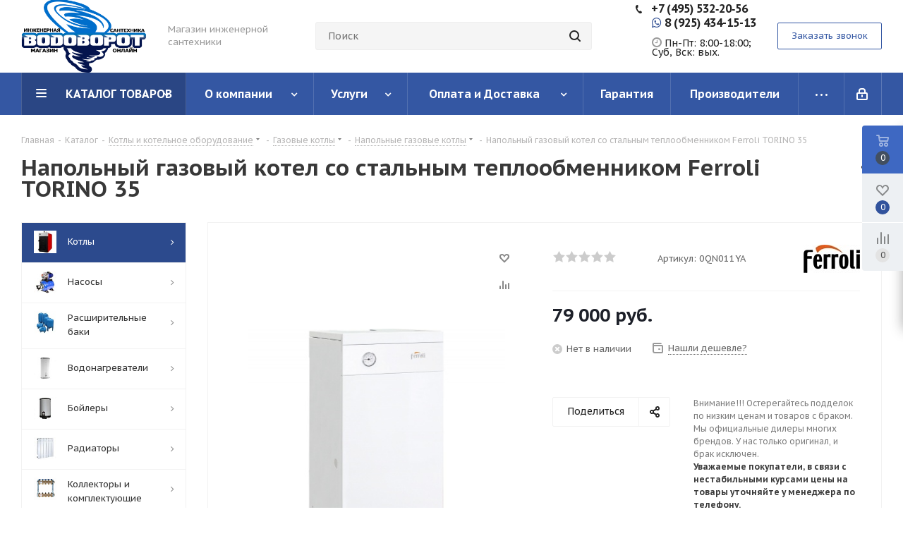

--- FILE ---
content_type: text/html; charset=UTF-8
request_url: https://vodovorot-online.ru/catalog/kotly/gazovye_kotly/napolnye_gazovye/59828/
body_size: 57744
content:
<!DOCTYPE html>
<html xmlns="http://www.w3.org/1999/xhtml" xml:lang="ru" lang="ru" >
<head><link rel="canonical" href="https://vodovorot-online.ru/catalog/kotly/gazovye_kotly/napolnye_gazovye/59828/" />
	<title>Напольный газовый котел со стальным теплообменником Ferroli TORINO 35 купить по доступной цене - «Водоворот Онлайн»</title>
	<meta name="viewport" content="initial-scale=1.0, width=device-width" />
	<meta name="HandheldFriendly" content="true" />
	<meta name="yes" content="yes" />
	<meta name="apple-mobile-web-app-status-bar-style" content="black" />
	<meta name="SKYPE_TOOLBAR" content="SKYPE_TOOLBAR_PARSER_COMPATIBLE" />
	<meta http-equiv="Content-Type" content="text/html; charset=UTF-8" />
<meta name="keywords" content="интернет-магазин инженерной сантехники, купить инженерную сантехнику" />
<meta name="description" content="Интернет-магазин «Водоворот Онлайн» предлагает в продажу Напольный газовый котел со стальным теплообменником Ferroli TORINO 35 недорого от производителя Ferroli.✅ Гарантия качества.⚡ Быстрая доставка по Москве и области, самовывоз. Любые способы оплаты." />
<script data-skip-moving="true">(function(w, d, n) {var cl = "bx-core";var ht = d.documentElement;var htc = ht ? ht.className : undefined;if (htc === undefined || htc.indexOf(cl) !== -1){return;}var ua = n.userAgent;if (/(iPad;)|(iPhone;)/i.test(ua)){cl += " bx-ios";}else if (/Windows/i.test(ua)){cl += ' bx-win';}else if (/Macintosh/i.test(ua)){cl += " bx-mac";}else if (/Linux/i.test(ua) && !/Android/i.test(ua)){cl += " bx-linux";}else if (/Android/i.test(ua)){cl += " bx-android";}cl += (/(ipad|iphone|android|mobile|touch)/i.test(ua) ? " bx-touch" : " bx-no-touch");cl += w.devicePixelRatio && w.devicePixelRatio >= 2? " bx-retina": " bx-no-retina";var ieVersion = -1;if (/AppleWebKit/.test(ua)){cl += " bx-chrome";}else if (/Opera/.test(ua)){cl += " bx-opera";}else if (/Firefox/.test(ua)){cl += " bx-firefox";}ht.className = htc ? htc + " " + cl : cl;})(window, document, navigator);</script>


<link href="https://fonts.googleapis.com/css?family=PT+Sans+Caption:400italic,700italic,400,700&subset=latin,cyrillic-ext"  rel="stylesheet" />
<link href="/bitrix/css/aspro.next/notice.min.css?17688472032906"  rel="stylesheet" />
<link href="/bitrix/js/ui/design-tokens/dist/ui.design-tokens.min.css?176884720222029"  rel="stylesheet" />
<link href="/bitrix/js/ui/fonts/opensans/ui.font.opensans.min.css?17688472012320"  rel="stylesheet" />
<link href="/bitrix/js/main/popup/dist/main.popup.bundle.min.css?176884719326598"  rel="stylesheet" />
<link href="/bitrix/cache/css/s1/aspro_next/page_5e2dab7c399cfb89b7b942030b884eb2/page_5e2dab7c399cfb89b7b942030b884eb2_v1.css?176884986530799"  rel="stylesheet" />
<link href="/bitrix/cache/css/s1/aspro_next/default_08b1ddfaf405fc9e0c4c1562901da01f/default_08b1ddfaf405fc9e0c4c1562901da01f_v1.css?176884986556834"  rel="stylesheet" />
<link href="/bitrix/panel/main/popup.min.css?176884720320774"  rel="stylesheet" />
<link href="/bitrix/cache/css/s1/aspro_next/template_e21731230a937b43f901da11cf52ff9e/template_e21731230a937b43f901da11cf52ff9e_v1.css?17688478401134882"  data-template-style="true" rel="stylesheet" />







<link rel="shortcut icon" href="/favicon.png" type="image/png" />
<link rel="apple-touch-icon" sizes="180x180" href="/upload/CNext/bfa/3igtawwtkth6nhwx1fc0uymgrdwkptye.png" />
<style>html {--border-radius:8px;--theme-base-color:#3457a3;--theme-base-color-hue:221;--theme-base-color-saturation:52%;--theme-base-color-lightness:42%;--theme-base-opacity-color:#3457a31a;--theme-more-color:#3457a3;--theme-more-color-hue:221;--theme-more-color-saturation:52%;--theme-more-color-lightness:42%;--theme-lightness-hover-diff:6%;}</style>
<meta property="og:description" content="Интернет-магазин «Водоворот Онлайн» предлагает в продажу Напольный газовый котел со стальным теплообменником Ferroli TORINO 35 недорого от производителя Ferroli.✅ Гарантия качества.⚡ Быстрая доставка по Москве и области, самовывоз. Любые способы оплаты." />
<meta property="og:image" content="https://vodovorot-online.ru/upload/iblock/443/7zhnqdaezfcjl3r8j4xka5hbpd7nrqqv.jpg" />
<link rel="image_src" href="https://vodovorot-online.ru/upload/iblock/443/7zhnqdaezfcjl3r8j4xka5hbpd7nrqqv.jpg"  />
<meta property="og:title" content="Напольный газовый котел со стальным теплообменником Ferroli TORINO 35 купить по доступной цене - «Водоворот Онлайн»" />
<meta property="og:type" content="website" />
<meta property="og:url" content="https://vodovorot-online.ru/catalog/kotly/gazovye_kotly/napolnye_gazovye/59828/" />




		<!-- Yandex.Metrika counter -->
<noscript><div><img data-lazyload class="lazyload" src="[data-uri]" data-src="https://mc.yandex.ru/watch/56397100" style="position:absolute; left:-9999px;" alt="" /></div></noscript>
<!-- /Yandex.Metrika counter -->
</head>
<body class="site_s1 fill_bg_n " id="main">
	<div id="panel"></div>
	
	
				<!--'start_frame_cache_basketitems-component-block'-->												<div id="ajax_basket"></div>
					<!--'end_frame_cache_basketitems-component-block'-->						
		
					
	<div class="wrapper1  header_bgcolored with_left_block  catalog_page basket_fly basket_fill_WHITE side_LEFT catalog_icons_Y banner_auto with_fast_view mheader-v1 header-v8 regions_N fill_N footer-v1 front-vindex3 mfixed_Y mfixed_view_always title-v1 with_phones with_lazy store_LIST_AMOUNT">
		
		<div class="header_wrap visible-lg visible-md title-v1">
			<header id="header">
				<div class="header-v8 header-wrapper">
	<div class="logo_and_menu-row">
		<div class="logo-row">
			<div class="maxwidth-theme">
				<div class="row">
					<div class="logo-block col-md-2 col-sm-3">
						<div class="logo">
							<a href="/"><img src="/upload/CNext/bbb/0u11gxnvhrtxjbu60cbjd9bcbzh9omse.png" alt="«Водоворот Онлайн»" title="«Водоворот Онлайн»" data-src="" /></a>						</div>
					</div>
					<div class="col-md-2 visible-lg">
						<div class="top-description">
							Магазин инженерной сантехники						</div>
					</div>
										<div class="col-md-4 search_wrap">
						<div class="search-block search-block--bound-header inner-table-block">
											<div class="search-wrapper">
				<div id="title-search_fixed">
					<form action="/catalog/" class="search">
						<div class="search-input-div">
							<input class="search-input" id="title-search-input_fixed" type="text" name="q" value="" placeholder="Поиск" size="20" maxlength="50" autocomplete="off" />
						</div>
						<div class="search-button-div">
							<button class="btn btn-search" type="submit" name="s" value="Найти"><i class="svg svg-search svg-black"></i></button>
							<span class="close-block inline-search-hide"><span class="svg svg-close close-icons"></span></span>
						</div>
					</form>
				</div>
			</div>
							</div>
					</div>
					<div class="right-icons pull-right">
						<div class="phone-block with_btn">
															<div class="inner-table-block">
																				<div class="phone">
				<i class="svg svg-phone"></i>
				<a rel="nofollow" href="tel:+7495532‑20‑56">+7 (495) 532‑20‑56</a>
							</div>
																<div class="schedule">
										<li><a href="tel:+79254341513" target="_blank"><span style="font-size:16px;font-weight:600;"> <i class="fa fa-whatsapp fa-width"></i></span><span style="font-size:16px;color:#222;font-weight:600;"> 8 (925) 434-15-13</span></a></li>
<br>
<p>
	<span style="font-size:16px;font-weight:600;"><i class="fa fa-clock-o" aria-hidden="true"></i></span><span style="font-size:14px;color:#222;font-weight:500;"> Пн-Пт: 8:00-18:00;<br>Суб, Вск: вых.
</p>									</div>
								</div>
																						<div class="inner-table-block">
									<span class="callback-block animate-load twosmallfont colored  white btn-default btn" data-event="jqm" data-param-form_id="CALLBACK" data-name="callback">Заказать звонок</span>
								</div>
													</div>
					</div>
				</div>
			</div>
		</div>	</div>
	<div class="menu-row middle-block bgcolored sliced">
		<div class="maxwidth-theme">
			<div class="row">
				<div class="col-md-12">
					<div class="right-icons pull-right">
						<div class="pull-right">
																		</div>
						<div class="pull-right">
							<div class="wrap_icon inner-table-block">
										
		<!--'start_frame_cache_header-auth-block1'-->							<!-- noindex --><a rel="nofollow" title="Мой кабинет" class="personal-link dark-color animate-load" data-event="jqm" data-param-type="auth" data-param-backurl="/catalog/kotly/gazovye_kotly/napolnye_gazovye/59828/" data-name="auth" href="/personal/"><i class="svg inline  svg-inline-cabinet" aria-hidden="true" title="Мой кабинет"><svg xmlns="http://www.w3.org/2000/svg" width="16" height="17" viewBox="0 0 16 17">
  <defs>
    <style>
      .loccls-1 {
        fill: #222;
        fill-rule: evenodd;
      }
    </style>
  </defs>
  <path class="loccls-1" d="M14,17H2a2,2,0,0,1-2-2V8A2,2,0,0,1,2,6H3V4A4,4,0,0,1,7,0H9a4,4,0,0,1,4,4V6h1a2,2,0,0,1,2,2v7A2,2,0,0,1,14,17ZM11,4A2,2,0,0,0,9,2H7A2,2,0,0,0,5,4V6h6V4Zm3,4H2v7H14V8ZM8,9a1,1,0,0,1,1,1v2a1,1,0,0,1-2,0V10A1,1,0,0,1,8,9Z"/>
</svg>
</i></a><!-- /noindex -->									<!--'end_frame_cache_header-auth-block1'-->								</div>
						</div>
					</div>
					<div class="menu-only">
						<nav class="mega-menu sliced">
										<div class="table-menu ">
		<table>
			<tr>
									
										<td class="menu-item unvisible dropdown catalog wide_menu  active">
						<div class="wrap">
							<a class="dropdown-toggle" href="/catalog/">
								<div>
																		КАТАЛОГ ТОВАРОВ									<div class="line-wrapper"><span class="line"></span></div>
								</div>
							</a>
															<span class="tail"></span>
								<div class="dropdown-menu ">
									
										<div class="customScrollbar scrollbar">
											<ul class="menu-wrapper " >
																																																			<li class="dropdown-submenu  active has_img parent-items">
																																					<a href="/catalog/kotly/" title="Котлы">
						<div class="menu_img"><img data-lazyload class="lazyload" src="[data-uri]" data-src="/upload/resize_cache/iblock/e53/60_60_1/e5344ea5d43f27996dcc5c599b1cc5e6.jpg" alt="Котлы" title="Котлы" /></div>
					</a>
										<a href="/catalog/kotly/" title="Котлы"><span class="name">Котлы</span><span class="arrow"><i></i></span></a>
															<ul class="dropdown-menu toggle_menu">
																	<li class="menu-item   active">
							<a href="/catalog/kotly/gazovye_kotly/" title="Газовые котлы"><span class="name">Газовые котлы</span></a>
													</li>
																	<li class="menu-item   ">
							<a href="/catalog/kotly/elektricheskie_kotly/" title="Электрические котлы"><span class="name">Электрические котлы</span></a>
													</li>
																	<li class="menu-item   ">
							<a href="/catalog/kotly/tverdotoplivnye_kotly/" title="Твердотопливные котлы"><span class="name">Твердотопливные котлы</span></a>
													</li>
																	<li class="menu-item   ">
							<a href="/catalog/kotly/kombinirovannye_kotly/" title="Комбинированные котлы"><span class="name">Комбинированные котлы</span></a>
													</li>
																	<li class="menu-item   ">
							<a href="/catalog/kotly/promyshlennye_kotly/" title="Промышленные котлы"><span class="name">Промышленные котлы</span></a>
													</li>
																	<li class="menu-item collapsed  ">
							<a href="/catalog/kotly/avtomatika_dlya_kotlov/" title="Автоматика для котлов"><span class="name">Автоматика для котлов</span></a>
													</li>
																	<li class="menu-item collapsed  ">
							<a href="/catalog/kotly/teplonositeli_dlya_otopleniya/" title="Теплоносители для отопления"><span class="name">Теплоносители для отопления</span></a>
													</li>
																	<li class="menu-item collapsed  ">
							<a href="/catalog/kotly/komplektuyushchie_k_kotlam/" title="Комплектующие к котлам"><span class="name">Комплектующие к котлам</span></a>
													</li>
																<li><span class="colored more_items with_dropdown">Ещё</span></li>
									</ul>
																																														</li>
																																																			<li class="dropdown-submenu   has_img parent-items">
																																					<a href="/catalog/nasosy/" title="Насосы">
						<div class="menu_img"><img data-lazyload class="lazyload" src="[data-uri]" data-src="/upload/resize_cache/iblock/516/60_60_1/51654cfd62055476fed696dd7e6cacd1.jpg" alt="Насосы" title="Насосы" /></div>
					</a>
										<a href="/catalog/nasosy/" title="Насосы"><span class="name">Насосы</span><span class="arrow"><i></i></span></a>
															<ul class="dropdown-menu toggle_menu">
																	<li class="menu-item   ">
							<a href="/catalog/nasosy/tsirkulyatsionnye_nasosy/" title="Циркуляционные насосы"><span class="name">Циркуляционные насосы</span></a>
													</li>
																	<li class="menu-item   ">
							<a href="/catalog/nasosy/pogruzhnye_nasosy/" title="Скважинные насосы"><span class="name">Скважинные насосы</span></a>
													</li>
																	<li class="menu-item   ">
							<a href="/catalog/nasosy/drenazhnye_nasosy/" title="Дренажные насосы"><span class="name">Дренажные насосы</span></a>
													</li>
																	<li class="menu-item   ">
							<a href="/catalog/nasosy/fekalnye_nasosy/" title="Фекальные насосы"><span class="name">Фекальные насосы</span></a>
													</li>
																	<li class="menu-item   ">
							<a href="/catalog/nasosy/nasosnye_stantsii/" title="Насосные станции"><span class="name">Насосные станции</span></a>
													</li>
																	<li class="menu-item collapsed  ">
							<a href="/catalog/nasosy/poverkhnostnye_nasosy/" title="Поверхностные насосы"><span class="name">Поверхностные насосы</span></a>
													</li>
																	<li class="menu-item collapsed  ">
							<a href="/catalog/nasosy/hacocy_dlya_povysheniya_davleniya/" title="Hacocы для пoвышeния дaвлeния"><span class="name">Hacocы для пoвышeния дaвлeния</span></a>
													</li>
																	<li class="menu-item collapsed  ">
							<a href="/catalog/nasosy/kolodeznye_nasosy/" title="Колодезные насосы"><span class="name">Колодезные насосы</span></a>
													</li>
																	<li class="menu-item collapsed  ">
							<a href="/catalog/nasosy/kanalizatsionnye_nasosy/" title="Канализационные насосы"><span class="name">Канализационные насосы</span></a>
													</li>
																	<li class="menu-item collapsed  ">
							<a href="/catalog/nasosy/avtomatika_dlya_nasosov/" title="Автоматика для насосов"><span class="name">Автоматика для насосов</span></a>
													</li>
																	<li class="menu-item collapsed  ">
							<a href="/catalog/nasosy/pompy_dlya_vody/" title="Помпы для воды"><span class="name">Помпы для воды</span></a>
													</li>
																	<li class="menu-item collapsed  ">
							<a href="/catalog/nasosy/komplektuyushchie_dlya_nasosov/" title="Комплектующие для насосов"><span class="name">Комплектующие для насосов</span></a>
													</li>
																<li><span class="colored more_items with_dropdown">Ещё</span></li>
									</ul>
																																														</li>
																																																			<li class="dropdown-submenu   has_img parent-items">
																																					<a href="/catalog/rasshiritelnye_baki/" title="Расширительные баки">
						<div class="menu_img"><img data-lazyload class="lazyload" src="[data-uri]" data-src="/upload/resize_cache/iblock/34b/60_60_1/34b634f810343399eca483be803ebd62.jpg" alt="Расширительные баки" title="Расширительные баки" /></div>
					</a>
										<a href="/catalog/rasshiritelnye_baki/" title="Расширительные баки"><span class="name">Расширительные баки</span><span class="arrow"><i></i></span></a>
															<ul class="dropdown-menu toggle_menu">
																	<li class="menu-item   ">
							<a href="/catalog/rasshiritelnye_baki/gidroakkumulyatory/" title="Гидроаккумуляторы"><span class="name">Гидроаккумуляторы</span></a>
													</li>
																	<li class="menu-item   ">
							<a href="/catalog/rasshiritelnye_baki/baki_dlya_gvs/" title="Баки для ГВС"><span class="name">Баки для ГВС</span></a>
													</li>
																	<li class="menu-item   ">
							<a href="/catalog/rasshiritelnye_baki/dlya_sistem_otopleniya/" title="Для систем отопления"><span class="name">Для систем отопления</span></a>
													</li>
																	<li class="menu-item   ">
							<a href="/catalog/rasshiritelnye_baki/membrany_dlya_bakov/" title="Мембраны для баков"><span class="name">Мембраны для баков</span></a>
													</li>
																	<li class="menu-item   ">
							<a href="/catalog/rasshiritelnye_baki/komplektuyushchie_dlya_bakov/" title="Комплектующие для баков"><span class="name">Комплектующие для баков</span></a>
													</li>
														</ul>
																																														</li>
																																																			<li class="dropdown-submenu   has_img parent-items">
																																					<a href="/catalog/vodonagrevateli/" title="Водонагреватели">
						<div class="menu_img"><img data-lazyload class="lazyload" src="[data-uri]" data-src="/upload/resize_cache/iblock/398/60_60_1/3983b6a100e61a107fffe0f3a1cef0ab.jpg" alt="Водонагреватели" title="Водонагреватели" /></div>
					</a>
										<a href="/catalog/vodonagrevateli/" title="Водонагреватели"><span class="name">Водонагреватели</span><span class="arrow"><i></i></span></a>
															<ul class="dropdown-menu toggle_menu">
																	<li class="menu-item   ">
							<a href="/catalog/vodonagrevateli/gazovye_kolonki/" title="Газовые колонки"><span class="name">Газовые колонки</span></a>
													</li>
																	<li class="menu-item   ">
							<a href="/catalog/vodonagrevateli/nakopitelnye_elektricheskie_vodonagrevateli/" title="Накопительные электрические водонагреватели"><span class="name">Накопительные электрические водонагреватели</span></a>
													</li>
																	<li class="menu-item   ">
							<a href="/catalog/vodonagrevateli/protochnye_elektricheskie_vodonagrevateli/" title="Проточные электрические водонагреватели"><span class="name">Проточные электрические водонагреватели</span></a>
													</li>
																	<li class="menu-item   ">
							<a href="/catalog/vodonagrevateli/nakopitelnye_gazovye/" title="Накопительные газовые водонагреватели"><span class="name">Накопительные газовые водонагреватели</span></a>
													</li>
																	<li class="menu-item   ">
							<a href="/catalog/vodonagrevateli/komplektuyushchie_k_vodonagrevatelyam/" title="Комплектующие к водонагревателям"><span class="name">Комплектующие к водонагревателям</span></a>
													</li>
														</ul>
																																														</li>
																																																			<li class="dropdown-submenu   has_img parent-items">
																																					<a href="/catalog/boylery/" title="Бойлеры">
						<div class="menu_img"><img data-lazyload class="lazyload" src="[data-uri]" data-src="/upload/resize_cache/iblock/a45/60_60_1/a45ed70abef792f9fb5d9e35e1a8633f.jpg" alt="Бойлеры" title="Бойлеры" /></div>
					</a>
										<a href="/catalog/boylery/" title="Бойлеры"><span class="name">Бойлеры</span><span class="arrow"><i></i></span></a>
															<ul class="dropdown-menu toggle_menu">
																	<li class="menu-item   ">
							<a href="/catalog/boylery/boylery_kosvennogo_nagreva/" title="Бойлеры косвенного нагрева"><span class="name">Бойлеры косвенного нагрева</span></a>
													</li>
																	<li class="menu-item   ">
							<a href="/catalog/boylery/kombinirovannye_boylery/" title="Комбинированные бойлеры"><span class="name">Комбинированные бойлеры</span></a>
													</li>
														</ul>
																																														</li>
																																																			<li class="dropdown-submenu   has_img parent-items">
																																					<a href="/catalog/radiatory/" title="Радиаторы">
						<div class="menu_img"><img data-lazyload class="lazyload" src="[data-uri]" data-src="/upload/resize_cache/iblock/4f1/60_60_1/4f11b38b05e964461307afaf46aa0fef.jpg" alt="Радиаторы" title="Радиаторы" /></div>
					</a>
										<a href="/catalog/radiatory/" title="Радиаторы"><span class="name">Радиаторы</span><span class="arrow"><i></i></span></a>
															<ul class="dropdown-menu toggle_menu">
																	<li class="menu-item   ">
							<a href="/catalog/radiatory/alyuminievye_radiatory/" title="Алюминиевые радиаторы"><span class="name">Алюминиевые радиаторы</span></a>
													</li>
																	<li class="menu-item   ">
							<a href="/catalog/radiatory/bimetallicheskie_radiatory/" title="Биметаллические радиаторы"><span class="name">Биметаллические радиаторы</span></a>
													</li>
																	<li class="menu-item   ">
							<a href="/catalog/radiatory/stalnye_panelnye_radiatory/" title="Стальные панельные радиаторы"><span class="name">Стальные панельные радиаторы</span></a>
													</li>
																	<li class="menu-item   ">
							<a href="/catalog/radiatory/stalnye_trubchatye_radiatory/" title="Стальные трубчатые радиаторы"><span class="name">Стальные трубчатые радиаторы</span></a>
													</li>
														</ul>
																																														</li>
																																																			<li class="dropdown-submenu   has_img parent-items">
																																					<a href="/catalog/kollektory_i_gruppy/" title="Коллекторы и комплектующие">
						<div class="menu_img"><img data-lazyload class="lazyload" src="[data-uri]" data-src="/upload/resize_cache/iblock/933/60_60_1/933a0ef57d7564d88ea75fbfd29e0673.png" alt="Коллекторы и комплектующие" title="Коллекторы и комплектующие" /></div>
					</a>
										<a href="/catalog/kollektory_i_gruppy/" title="Коллекторы и комплектующие"><span class="name">Коллекторы и комплектующие</span><span class="arrow"><i></i></span></a>
															<ul class="dropdown-menu toggle_menu">
																	<li class="menu-item   ">
							<a href="/catalog/kollektory_i_gruppy/kollektory/" title="Коллекторы"><span class="name">Коллекторы</span></a>
													</li>
																	<li class="menu-item   ">
							<a href="/catalog/kollektory_i_gruppy/kollektornye_gruppy/" title="Коллекторные группы"><span class="name">Коллекторные группы</span></a>
													</li>
																	<li class="menu-item   ">
							<a href="/catalog/kollektory_i_gruppy/kollektory_dlya_vodosnabzheniya/" title="Коллекторы для водоснабжения"><span class="name">Коллекторы для водоснабжения</span></a>
													</li>
																	<li class="menu-item   ">
							<a href="/catalog/kollektory_i_gruppy/kollektory_dlya_otopleniya/" title="Коллекторы для отопления"><span class="name">Коллекторы для отопления</span></a>
													</li>
																	<li class="menu-item   ">
							<a href="/catalog/kollektory_i_gruppy/kollektory_dlya_tyeplogo_pola/" title="Коллекторы для тёплого пола"><span class="name">Коллекторы для тёплого пола</span></a>
													</li>
																	<li class="menu-item collapsed  ">
							<a href="/catalog/kollektory_i_gruppy/kollektory_i_gidrostrelki_dlya_kotelnoy/" title="Коллекторы и гидрострелки для котельной"><span class="name">Коллекторы и гидрострелки для котельной</span></a>
													</li>
																	<li class="menu-item collapsed  ">
							<a href="/catalog/kollektory_i_gruppy/kollektornye_shkafy/" title="Коллекторные шкафы"><span class="name">Коллекторные шкафы</span></a>
													</li>
																	<li class="menu-item collapsed  ">
							<a href="/catalog/kollektory_i_gruppy/gruppy_bystrogo_montazha/" title="Группы быстрого монтажа"><span class="name">Группы быстрого монтажа</span></a>
													</li>
																<li><span class="colored more_items with_dropdown">Ещё</span></li>
									</ul>
																																														</li>
																																																			<li class="dropdown-submenu   has_img parent-items">
																																					<a href="/catalog/sistemy_filtratsii/" title="Системы фильтрации">
						<div class="menu_img"><img data-lazyload class="lazyload" src="[data-uri]" data-src="/upload/resize_cache/iblock/cf1/60_60_1/cf102b56b97e5f5958d8485b1cc50704.jpg" alt="Системы фильтрации" title="Системы фильтрации" /></div>
					</a>
										<a href="/catalog/sistemy_filtratsii/" title="Системы фильтрации"><span class="name">Системы фильтрации</span><span class="arrow"><i></i></span></a>
															<ul class="dropdown-menu toggle_menu">
																	<li class="menu-item   ">
							<a href="/catalog/sistemy_filtratsii/komplekty_filtrov/" title="Комплекты фильтров"><span class="name">Комплекты фильтров</span></a>
													</li>
																	<li class="menu-item   ">
							<a href="/catalog/sistemy_filtratsii/korpusa_filtrov_dlya_vody_kolby/" title="Корпуса фильтров для воды (колбы)"><span class="name">Корпуса фильтров для воды (колбы)</span></a>
													</li>
																	<li class="menu-item   ">
							<a href="/catalog/sistemy_filtratsii/kartridzhi_smennye/" title="Картриджи сменные"><span class="name">Картриджи сменные</span></a>
													</li>
																	<li class="menu-item   ">
							<a href="/catalog/sistemy_filtratsii/samopromyvnye_filtry/" title="Самопромывные фильтры"><span class="name">Самопромывные фильтры</span></a>
													</li>
																	<li class="menu-item   ">
							<a href="/catalog/sistemy_filtratsii/komplektuyushchie/" title="Комплектующие"><span class="name">Комплектующие</span></a>
													</li>
														</ul>
																																														</li>
																																																			<li class="dropdown-submenu   has_img parent-items">
																																					<a href="/catalog/zaporno_reguliruyushchaya_armatura/" title="Запорно-регулирующая арматура">
						<div class="menu_img"><img data-lazyload class="lazyload" src="[data-uri]" data-src="/upload/resize_cache/iblock/60d/60_60_1/60de25c4f57e356e1be5ac4a0021b2c7.png" alt="Запорно-регулирующая арматура" title="Запорно-регулирующая арматура" /></div>
					</a>
										<a href="/catalog/zaporno_reguliruyushchaya_armatura/" title="Запорно-регулирующая арматура"><span class="name">Запорно-регулирующая арматура</span><span class="arrow"><i></i></span></a>
															<ul class="dropdown-menu toggle_menu">
																	<li class="menu-item   ">
							<a href="/catalog/zaporno_reguliruyushchaya_armatura/krany_sharovye_dlya_vody/" title="Краны шаровые для воды"><span class="name">Краны шаровые для воды</span></a>
													</li>
																	<li class="menu-item   ">
							<a href="/catalog/zaporno_reguliruyushchaya_armatura/termogolovki/" title="Термоголовки"><span class="name">Термоголовки</span></a>
													</li>
																	<li class="menu-item   ">
							<a href="/catalog/zaporno_reguliruyushchaya_armatura/klapany_termosmesitelnye/" title="Клапаны термосмесительные"><span class="name">Клапаны термосмесительные</span></a>
													</li>
																	<li class="menu-item   ">
							<a href="/catalog/zaporno_reguliruyushchaya_armatura/elektroprivody/" title="Электроприводы"><span class="name">Электроприводы</span></a>
													</li>
														</ul>
																																														</li>
																																																			<li class="dropdown-submenu   has_img parent-items">
																																					<a href="/catalog/truby/" title="Трубы">
						<div class="menu_img"><img data-lazyload class="lazyload" src="[data-uri]" data-src="/upload/resize_cache/iblock/730/60_60_1/730165b7be67a2df07e818f875e864e8.jpg" alt="Трубы" title="Трубы" /></div>
					</a>
										<a href="/catalog/truby/" title="Трубы"><span class="name">Трубы</span><span class="arrow"><i></i></span></a>
															<ul class="dropdown-menu toggle_menu">
																	<li class="menu-item   ">
							<a href="/catalog/truby/truby_iz_sshitogo_polietilena/" title="Трубы из сшитого полиэтилена"><span class="name">Трубы из сшитого полиэтилена</span></a>
													</li>
																	<li class="menu-item   ">
							<a href="/catalog/truby/truby_polipropilenovye/" title="Трубы полипропиленовые"><span class="name">Трубы полипропиленовые</span></a>
													</li>
																	<li class="menu-item   ">
							<a href="/catalog/truby/truby_pnd/" title="Трубы ПНД"><span class="name">Трубы ПНД</span></a>
													</li>
														</ul>
																																														</li>
																																																			<li class="   has_img parent-items">
																																					<a href="/catalog/fitingi/" title="Фитинги">
						<div class="menu_img"><img data-lazyload class="lazyload" src="[data-uri]" data-src="/upload/resize_cache/iblock/ccf/60_60_1/ccfdd52984d3b72b66ef95146eb41aa0.jpg" alt="Фитинги" title="Фитинги" /></div>
					</a>
										<a href="/catalog/fitingi/" title="Фитинги"><span class="name">Фитинги</span></a>
																																														</li>
																																																			<li class="dropdown-submenu   has_img parent-items">
																																					<a href="/catalog/predokhranitelnaya_armatura/" title="Предохранительная арматура">
						<div class="menu_img"><img data-lazyload class="lazyload" src="[data-uri]" data-src="/upload/resize_cache/iblock/1bd/60_60_1/1bde8d242890ee63b5060a83e8901e69.jpg" alt="Предохранительная арматура" title="Предохранительная арматура" /></div>
					</a>
										<a href="/catalog/predokhranitelnaya_armatura/" title="Предохранительная арматура"><span class="name">Предохранительная арматура</span><span class="arrow"><i></i></span></a>
															<ul class="dropdown-menu toggle_menu">
																	<li class="menu-item   ">
							<a href="/catalog/predokhranitelnaya_armatura/gruppy_bezopasnosti/" title="Группы безопасности"><span class="name">Группы безопасности</span></a>
													</li>
																	<li class="menu-item   ">
							<a href="/catalog/predokhranitelnaya_armatura/vozdukhootvodchiki/" title="Воздухоотводчики"><span class="name">Воздухоотводчики</span></a>
													</li>
																	<li class="menu-item   ">
							<a href="/catalog/predokhranitelnaya_armatura/predokhranitelnye_klapany/" title="Предохранительные клапаны"><span class="name">Предохранительные клапаны</span></a>
													</li>
																	<li class="menu-item   ">
							<a href="/catalog/predokhranitelnaya_armatura/obratnye_klapany/" title="Обратные клапаны"><span class="name">Обратные клапаны</span></a>
													</li>
														</ul>
																																														</li>
																																																			<li class="   has_img parent-items">
																																					<a href="/catalog/sistemy_zashchity_ot_protechek/" title="Системы защиты от протечек">
						<div class="menu_img"><img data-lazyload class="lazyload" src="[data-uri]" data-src="/upload/resize_cache/iblock/69e/60_60_1/69e871ab14114c3ff422e106a6a1e12d.png" alt="Системы защиты от протечек" title="Системы защиты от протечек" /></div>
					</a>
										<a href="/catalog/sistemy_zashchity_ot_protechek/" title="Системы защиты от протечек"><span class="name">Системы защиты от протечек</span></a>
																																														</li>
																																																			<li class="dropdown-submenu   has_img parent-items">
																																					<a href="/catalog/santekhnika/" title="Сантехника">
						<div class="menu_img"><img data-lazyload class="lazyload" src="[data-uri]" data-src="/upload/resize_cache/iblock/20e/60_60_1/20eca32c48953662a605a712a4966244.png" alt="Сантехника" title="Сантехника" /></div>
					</a>
										<a href="/catalog/santekhnika/" title="Сантехника"><span class="name">Сантехника</span><span class="arrow"><i></i></span></a>
															<ul class="dropdown-menu toggle_menu">
																	<li class="menu-item   ">
							<a href="/catalog/santekhnika/vanny/" title="Ванны и принадлежности"><span class="name">Ванны и принадлежности</span></a>
													</li>
																	<li class="menu-item   ">
							<a href="/catalog/santekhnika/trapy_i_drenazhnye_kanaly/" title="Трапы и дренажные каналы"><span class="name">Трапы и дренажные каналы</span></a>
													</li>
														</ul>
																																														</li>
																																																			<li class="   has_img parent-items">
																																					<a href="/catalog/krepezh/" title="Крепеж">
						<div class="menu_img"><img data-lazyload class="lazyload" src="[data-uri]" data-src="/upload/resize_cache/iblock/2a1/60_60_1/078kmub1a2fpic1hg89uhdhiyn2pizhy.jpg" alt="Крепеж" title="Крепеж" /></div>
					</a>
										<a href="/catalog/krepezh/" title="Крепеж"><span class="name">Крепеж</span></a>
																																														</li>
																																																			<li class="dropdown-submenu   has_img parent-items">
																																					<a href="/catalog/tyeplye_poly/" title="Тёплые полы">
						<div class="menu_img"><img data-lazyload class="lazyload" src="[data-uri]" data-src="/upload/resize_cache/iblock/beb/60_60_1/i3e2avp1hjq84stwhy79ve091a6v8s8a.jpeg" alt="Тёплые полы" title="Тёплые полы" /></div>
					</a>
										<a href="/catalog/tyeplye_poly/" title="Тёплые полы"><span class="name">Тёплые полы</span><span class="arrow"><i></i></span></a>
															<ul class="dropdown-menu toggle_menu">
																	<li class="menu-item   ">
							<a href="/catalog/tyeplye_poly/greyushchie_kabeli/" title="Греющие кабели"><span class="name">Греющие кабели</span></a>
													</li>
																	<li class="menu-item   ">
							<a href="/catalog/tyeplye_poly/nagrevatelnye_maty/" title="Нагревательные маты"><span class="name">Нагревательные маты</span></a>
													</li>
														</ul>
																																														</li>
																																																			<li class="dropdown-submenu   has_img parent-items">
																																					<a href="/catalog/plastikovye_baki/" title="Пластиковые баки">
						<div class="menu_img"><img data-lazyload class="lazyload" src="[data-uri]" data-src="/upload/resize_cache/iblock/7ab/60_60_1/vobidmqu085bliy00q0cfdizw96r4rk0.png" alt="Пластиковые баки" title="Пластиковые баки" /></div>
					</a>
										<a href="/catalog/plastikovye_baki/" title="Пластиковые баки"><span class="name">Пластиковые баки</span><span class="arrow"><i></i></span></a>
															<ul class="dropdown-menu toggle_menu">
																	<li class="menu-item   ">
							<a href="/catalog/plastikovye_baki/baki_dlya_vody/" title="Баки для воды"><span class="name">Баки для воды</span></a>
													</li>
																	<li class="menu-item   ">
							<a href="/catalog/plastikovye_baki/baki_dlya_dusha/" title="Баки для душа"><span class="name">Баки для душа</span></a>
													</li>
																	<li class="menu-item   ">
							<a href="/catalog/plastikovye_baki/kessony_dlya_skvazhiny/" title="Кессоны для скважины"><span class="name">Кессоны для скважины</span></a>
													</li>
														</ul>
																																														</li>
																							</ul>
										</div>

									
								</div>
													</div>
					</td>
									
										<td class="menu-item unvisible dropdown   ">
						<div class="wrap">
							<a class="dropdown-toggle" href="/company/">
								<div>
																		О компании									<div class="line-wrapper"><span class="line"></span></div>
								</div>
							</a>
															<span class="tail"></span>
								<div class="dropdown-menu ">
									
										<div class="customScrollbar scrollbar">
											<ul class="menu-wrapper " >
																																																			<li class="    parent-items">
																																			<a href="/company/news/" title="Новости"><span class="name">Новости</span></a>
																																														</li>
																																																			<li class="    parent-items">
																																			<a href="/company/licenses/" title="Сертификаты"><span class="name">Сертификаты</span></a>
																																														</li>
																																																			<li class="    parent-items">
																																			<a href="/company/requisites/" title="Реквизиты"><span class="name">Реквизиты</span></a>
																																														</li>
																																																			<li class="    parent-items">
																																			<a href="/company/staff/" title="Сотрудники"><span class="name">Сотрудники</span></a>
																																														</li>
																																																			<li class="    parent-items">
																																			<a href="/company/vacancy/" title="Вакансии"><span class="name">Вакансии</span></a>
																																														</li>
																																																			<li class="    parent-items">
																																			<a href="/include/licenses_detail.php" title="Политика"><span class="name">Политика</span></a>
																																														</li>
																							</ul>
										</div>

									
								</div>
													</div>
					</td>
									
										<td class="menu-item unvisible dropdown   ">
						<div class="wrap">
							<a class="dropdown-toggle" href="/services/">
								<div>
																		Услуги									<div class="line-wrapper"><span class="line"></span></div>
								</div>
							</a>
															<span class="tail"></span>
								<div class="dropdown-menu ">
									
										<div class="customScrollbar scrollbar">
											<ul class="menu-wrapper " >
																																																			<li class="    parent-items">
																																			<a href="/services/ustroystvo-sistem-vodosnabzheniya-pod-klyuch1/" title="Устройство систем водоснабжения «под ключ»"><span class="name">Устройство систем водоснабжения «под ключ»</span></a>
																																														</li>
																																																			<li class="    parent-items">
																																			<a href="/services/montazh-otopitelnykh-sistem-v-chastnom-dome1/" title="Монтаж отопительных систем в частном доме"><span class="name">Монтаж отопительных систем в частном доме</span></a>
																																														</li>
																																																			<li class="    parent-items">
																																			<a href="/services/razrabotka-postavka-i-montazh-inzhenernykh-sistem/" title="Проектирование инженерных систем"><span class="name">Проектирование инженерных систем</span></a>
																																														</li>
																							</ul>
										</div>

									
								</div>
													</div>
					</td>
									
										<td class="menu-item unvisible dropdown   ">
						<div class="wrap">
							<a class="dropdown-toggle" href="/help/">
								<div>
																		Оплата и Доставка									<div class="line-wrapper"><span class="line"></span></div>
								</div>
							</a>
															<span class="tail"></span>
								<div class="dropdown-menu ">
									
										<div class="customScrollbar scrollbar">
											<ul class="menu-wrapper " >
																																																			<li class="    parent-items">
																																			<a href="/help/payment/" title="Условия оплаты"><span class="name">Условия оплаты</span></a>
																																														</li>
																																																			<li class="    parent-items">
																																			<a href="/help/delivery/" title="Условия доставки"><span class="name">Условия доставки</span></a>
																																														</li>
																							</ul>
										</div>

									
								</div>
													</div>
					</td>
									
										<td class="menu-item unvisible    ">
						<div class="wrap">
							<a class="" href="/help/warranty/">
								<div>
																		Гарантия									<div class="line-wrapper"><span class="line"></span></div>
								</div>
							</a>
													</div>
					</td>
									
										<td class="menu-item unvisible    ">
						<div class="wrap">
							<a class="" href="/info/brands/">
								<div>
																		Производители									<div class="line-wrapper"><span class="line"></span></div>
								</div>
							</a>
													</div>
					</td>
									
										<td class="menu-item unvisible    ">
						<div class="wrap">
							<a class="" href="/contacts/">
								<div>
																		Контакты									<div class="line-wrapper"><span class="line"></span></div>
								</div>
							</a>
													</div>
					</td>
				
				<td class="menu-item dropdown js-dropdown nosave unvisible">
					<div class="wrap">
						<a class="dropdown-toggle more-items" href="#">
							<span>Ещё</span>
						</a>
						<span class="tail"></span>
						<ul class="dropdown-menu"></ul>
					</div>
				</td>

			</tr>
		</table>
	</div>
						</nav>
					</div>
				</div>
			</div>
		</div>
	</div>
	<div class="line-row visible-xs"></div>
</div>			</header>
		</div>

		
		<div id="mobileheader" class="visible-xs visible-sm">
			<div class="mobileheader-v1">
	<div class="burger pull-left">
		<i class="svg inline  svg-inline-burger dark" aria-hidden="true" ><svg xmlns="http://www.w3.org/2000/svg" width="18" height="16" viewBox="0 0 18 16">
  <defs>
    <style>
      .bu_bw_cls-1 {
        fill: #222;
        fill-rule: evenodd;
      }
    </style>
  </defs>
  <path data-name="Rounded Rectangle 81 copy 2" class="bu_bw_cls-1" d="M330,114h16a1,1,0,0,1,1,1h0a1,1,0,0,1-1,1H330a1,1,0,0,1-1-1h0A1,1,0,0,1,330,114Zm0,7h16a1,1,0,0,1,1,1h0a1,1,0,0,1-1,1H330a1,1,0,0,1-1-1h0A1,1,0,0,1,330,121Zm0,7h16a1,1,0,0,1,1,1h0a1,1,0,0,1-1,1H330a1,1,0,0,1-1-1h0A1,1,0,0,1,330,128Z" transform="translate(-329 -114)"/>
</svg>
</i>		<i class="svg inline  svg-inline-close dark" aria-hidden="true" ><svg xmlns="http://www.w3.org/2000/svg" width="16" height="16" viewBox="0 0 16 16">
  <defs>
    <style>
      .cccls-1 {
        fill: #222;
        fill-rule: evenodd;
      }
    </style>
  </defs>
  <path data-name="Rounded Rectangle 114 copy 3" class="cccls-1" d="M334.411,138l6.3,6.3a1,1,0,0,1,0,1.414,0.992,0.992,0,0,1-1.408,0l-6.3-6.306-6.3,6.306a1,1,0,0,1-1.409-1.414l6.3-6.3-6.293-6.3a1,1,0,0,1,1.409-1.414l6.3,6.3,6.3-6.3A1,1,0,0,1,340.7,131.7Z" transform="translate(-325 -130)"/>
</svg>
</i>	</div>
	<div class="logo-block pull-left">
		<div class="logo">
			<a href="/"><img src="/upload/CNext/bbb/0u11gxnvhrtxjbu60cbjd9bcbzh9omse.png" alt="«Водоворот Онлайн»" title="«Водоворот Онлайн»" data-src="" /></a>		</div>
	</div>
	<div class="right-icons pull-right">
		<div class="pull-right">
			<div class="wrap_icon">
				<button class="top-btn inline-search-show twosmallfont">
					<i class="svg inline  svg-inline-search big" aria-hidden="true" ><svg xmlns="http://www.w3.org/2000/svg" width="21" height="21" viewBox="0 0 21 21">
  <defs>
    <style>
      .sscls-1 {
        fill: #222;
        fill-rule: evenodd;
      }
    </style>
  </defs>
  <path data-name="Rounded Rectangle 106" class="sscls-1" d="M1590.71,131.709a1,1,0,0,1-1.42,0l-4.68-4.677a9.069,9.069,0,1,1,1.42-1.427l4.68,4.678A1,1,0,0,1,1590.71,131.709ZM1579,113a7,7,0,1,0,7,7A7,7,0,0,0,1579,113Z" transform="translate(-1570 -111)"/>
</svg>
</i>				</button>
			</div>
		</div>
		<div class="pull-right">
			<div class="wrap_icon wrap_basket">
											<!--'start_frame_cache_header-basket-with-compare-block2'-->														<!--noindex-->
			<a class="basket-link compare   big " href="/catalog/compare.php" title="Список сравниваемых элементов">
		<span class="js-basket-block"><i class="svg inline  svg-inline-compare big" aria-hidden="true" ><svg xmlns="http://www.w3.org/2000/svg" width="21" height="21" viewBox="0 0 21 21">
  <defs>
    <style>
      .comcls-1 {
        fill: #222;
        fill-rule: evenodd;
      }
    </style>
  </defs>
  <path class="comcls-1" d="M20,4h0a1,1,0,0,1,1,1V21H19V5A1,1,0,0,1,20,4ZM14,7h0a1,1,0,0,1,1,1V21H13V8A1,1,0,0,1,14,7ZM8,1A1,1,0,0,1,9,2V21H7V2A1,1,0,0,1,8,1ZM2,9H2a1,1,0,0,1,1,1V21H1V10A1,1,0,0,1,2,9ZM0,0H1V1H0V0ZM0,0H1V1H0V0Z"/>
</svg>
</i><span class="title dark_link">Сравнение</span><span class="count">0</span></span>
	</a>
	<!--/noindex-->																		<!-- noindex -->
											<a rel="nofollow" class="basket-link delay  big " href="/basket/#delayed" title="Список отложенных товаров пуст">
							<span class="js-basket-block">
								<i class="svg inline  svg-inline-wish big" aria-hidden="true" ><svg xmlns="http://www.w3.org/2000/svg" width="22.969" height="21" viewBox="0 0 22.969 21">
  <defs>
    <style>
      .whcls-1 {
        fill: #222;
        fill-rule: evenodd;
      }
    </style>
  </defs>
  <path class="whcls-1" d="M21.028,10.68L11.721,20H11.339L2.081,10.79A6.19,6.19,0,0,1,6.178,0a6.118,6.118,0,0,1,5.383,3.259A6.081,6.081,0,0,1,23.032,6.147,6.142,6.142,0,0,1,21.028,10.68ZM19.861,9.172h0l-8.176,8.163H11.369L3.278,9.29l0.01-.009A4.276,4.276,0,0,1,6.277,1.986,4.2,4.2,0,0,1,9.632,3.676l0.012-.01,0.064,0.1c0.077,0.107.142,0.22,0.208,0.334l1.692,2.716,1.479-2.462a4.23,4.23,0,0,1,.39-0.65l0.036-.06L13.52,3.653a4.173,4.173,0,0,1,3.326-1.672A4.243,4.243,0,0,1,19.861,9.172ZM22,20h1v1H22V20Zm0,0h1v1H22V20Z" transform="translate(-0.031)"/>
</svg>
</i>								<span class="title dark_link">Отложенные</span>
								<span class="count">0</span>
							</span>
						</a>
																<a rel="nofollow" class="basket-link basket   big " href="/basket/" title="Корзина пуста">
							<span class="js-basket-block">
								<i class="svg inline  svg-inline-basket big" aria-hidden="true" ><svg xmlns="http://www.w3.org/2000/svg" width="22" height="21" viewBox="0 0 22 21">
  <defs>
    <style>
      .ba_bb_cls-1 {
        fill: #222;
        fill-rule: evenodd;
      }
    </style>
  </defs>
  <path data-name="Ellipse 2 copy 6" class="ba_bb_cls-1" d="M1507,122l-0.99,1.009L1492,123l-1-1-1-9h-3a0.88,0.88,0,0,1-1-1,1.059,1.059,0,0,1,1.22-1h2.45c0.31,0,.63.006,0.63,0.006a1.272,1.272,0,0,1,1.4.917l0.41,3.077H1507l1,1v1ZM1492.24,117l0.43,3.995h12.69l0.82-4Zm2.27,7.989a3.5,3.5,0,1,1-3.5,3.5A3.495,3.495,0,0,1,1494.51,124.993Zm8.99,0a3.5,3.5,0,1,1-3.49,3.5A3.5,3.5,0,0,1,1503.5,124.993Zm-9,2.006a1.5,1.5,0,1,1-1.5,1.5A1.5,1.5,0,0,1,1494.5,127Zm9,0a1.5,1.5,0,1,1-1.5,1.5A1.5,1.5,0,0,1,1503.5,127Z" transform="translate(-1486 -111)"/>
</svg>
</i>																<span class="title dark_link">Корзина<span class="count">0</span></span>
																<span class="count">0</span>
							</span>
						</a>
						<span class="basket_hover_block loading_block loading_block_content"></span>
										<!-- /noindex -->
							<!--'end_frame_cache_header-basket-with-compare-block2'-->						</div>
		</div>
		<div class="pull-right">
			<div class="wrap_icon wrap_cabinet">
						
		<!--'start_frame_cache_header-auth-block2'-->							<!-- noindex --><a rel="nofollow" title="Мой кабинет" class="personal-link dark-color animate-load" data-event="jqm" data-param-type="auth" data-param-backurl="/catalog/kotly/gazovye_kotly/napolnye_gazovye/59828/" data-name="auth" href="/personal/"><i class="svg inline big svg-inline-cabinet" aria-hidden="true" title="Мой кабинет"><svg xmlns="http://www.w3.org/2000/svg" width="21" height="21" viewBox="0 0 21 21">
  <defs>
    <style>
      .loccls-1 {
        fill: #222;
        fill-rule: evenodd;
      }
    </style>
  </defs>
  <path data-name="Rounded Rectangle 110" class="loccls-1" d="M1433,132h-15a3,3,0,0,1-3-3v-7a3,3,0,0,1,3-3h1v-2a6,6,0,0,1,6-6h1a6,6,0,0,1,6,6v2h1a3,3,0,0,1,3,3v7A3,3,0,0,1,1433,132Zm-3-15a4,4,0,0,0-4-4h-1a4,4,0,0,0-4,4v2h9v-2Zm4,5a1,1,0,0,0-1-1h-15a1,1,0,0,0-1,1v7a1,1,0,0,0,1,1h15a1,1,0,0,0,1-1v-7Zm-8,3.9v1.6a0.5,0.5,0,1,1-1,0v-1.6A1.5,1.5,0,1,1,1426,125.9Z" transform="translate(-1415 -111)"/>
</svg>
</i></a><!-- /noindex -->									<!--'end_frame_cache_header-auth-block2'-->				</div>
		</div>
		<div class="pull-right">
			<div class="wrap_icon wrap_phones">
			    					<i class="svg inline big svg-inline-phone" aria-hidden="true" ><svg width="21" height="21" viewBox="0 0 21 21" fill="none" xmlns="http://www.w3.org/2000/svg">
<path fill-rule="evenodd" clip-rule="evenodd" d="M18.9562 15.97L18.9893 16.3282C19.0225 16.688 18.9784 17.0504 18.8603 17.3911C18.6223 18.086 18.2725 18.7374 17.8248 19.3198L17.7228 19.4524L17.6003 19.5662C16.8841 20.2314 15.9875 20.6686 15.0247 20.8243C14.0374 21.0619 13.0068 21.0586 12.0201 20.814L11.9327 20.7924L11.8476 20.763C10.712 20.3703 9.65189 19.7871 8.71296 19.0385C8.03805 18.582 7.41051 18.0593 6.83973 17.4779L6.81497 17.4527L6.79112 17.4267C4.93379 15.3963 3.51439 13.0063 2.62127 10.4052L2.6087 10.3686L2.59756 10.3315C2.36555 9.5598 2.21268 8.76667 2.14121 7.9643C1.94289 6.79241 1.95348 5.59444 2.17289 4.42568L2.19092 4.32964L2.21822 4.23581C2.50215 3.26018 3.0258 2.37193 3.7404 1.65124C4.37452 0.908181 5.21642 0.370416 6.15867 0.107283L6.31009 0.0649959L6.46626 0.0468886C7.19658 -0.0377903 7.93564 -0.00763772 8.65659 0.136237C9.00082 0.203673 9.32799 0.34095 9.61768 0.540011L9.90227 0.735566L10.1048 1.01522C10.4774 1.52971 10.7173 2.12711 10.8045 2.75455C10.8555 2.95106 10.9033 3.13929 10.9499 3.32228C11.0504 3.71718 11.1446 4.08764 11.2499 4.46408C11.5034 5.03517 11.6255 5.65688 11.6059 6.28327L11.5984 6.52137L11.5353 6.75107C11.3812 7.31112 11.0546 7.68722 10.8349 7.8966C10.6059 8.11479 10.3642 8.2737 10.18 8.38262C9.89673 8.55014 9.57964 8.69619 9.32537 8.8079C9.74253 10.2012 10.5059 11.4681 11.5455 12.4901C11.7801 12.3252 12.0949 12.1097 12.412 11.941C12.6018 11.8401 12.8614 11.7177 13.1641 11.6357C13.4565 11.5565 13.9301 11.4761 14.4706 11.6169L14.6882 11.6736L14.8878 11.7772C15.4419 12.0649 15.9251 12.4708 16.3035 12.9654C16.5807 13.236 16.856 13.4937 17.1476 13.7666C17.2974 13.9068 17.4515 14.0511 17.6124 14.2032C18.118 14.5805 18.5261 15.0751 18.8003 15.6458L18.9562 15.97ZM16.3372 15.7502C16.6216 15.9408 16.8496 16.2039 16.9977 16.5121C17.0048 16.5888 16.9952 16.6661 16.9697 16.7388C16.8021 17.2295 16.5553 17.6895 16.2391 18.1009C15.795 18.5134 15.234 18.7788 14.6329 18.8608C13.9345 19.0423 13.2016 19.0464 12.5012 18.8728C11.5558 18.5459 10.675 18.0561 9.8991 17.4258C9.30961 17.0338 8.76259 16.5817 8.26682 16.0767C6.59456 14.2487 5.31682 12.0971 4.51287 9.75567C4.31227 9.08842 4.18279 8.40192 4.12658 7.70756C3.95389 6.74387 3.95792 5.75691 4.13855 4.79468C4.33628 4.11526 4.70731 3.49868 5.21539 3.00521C5.59617 2.53588 6.11383 2.19633 6.69661 2.03358C7.22119 1.97276 7.75206 1.99466 8.26981 2.09849C8.34699 2.11328 8.42029 2.14388 8.48501 2.18836C8.68416 2.46334 8.80487 2.78705 8.83429 3.12504C8.89113 3.34235 8.94665 3.56048 9.00218 3.77864C9.12067 4.24418 9.2392 4.70987 9.37072 5.16815C9.5371 5.49352 9.61831 5.85557 9.60687 6.22066C9.51714 6.54689 8.89276 6.81665 8.28746 7.07816C7.71809 7.32415 7.16561 7.56284 7.0909 7.83438C7.07157 8.17578 7.12971 8.51712 7.26102 8.83297C7.76313 10.9079 8.87896 12.7843 10.4636 14.2184C10.6814 14.4902 10.9569 14.7105 11.2702 14.8634C11.5497 14.9366 12.0388 14.5907 12.5428 14.2342C13.0783 13.8555 13.6307 13.4648 13.9663 13.5523C14.295 13.7229 14.5762 13.9719 14.785 14.2773C15.1184 14.6066 15.4631 14.9294 15.808 15.2523C15.9849 15.418 16.1618 15.5836 16.3372 15.7502Z" fill="#222222"/>
</svg>
</i>			<div id="mobilePhone" class="dropdown-mobile-phone">
				<div class="wrap">
					<div class="more_phone title"><span class="no-decript dark-color ">Телефоны <i class="svg inline  svg-inline-close dark dark-i" aria-hidden="true" ><svg xmlns="http://www.w3.org/2000/svg" width="16" height="16" viewBox="0 0 16 16">
  <defs>
    <style>
      .cccls-1 {
        fill: #222;
        fill-rule: evenodd;
      }
    </style>
  </defs>
  <path data-name="Rounded Rectangle 114 copy 3" class="cccls-1" d="M334.411,138l6.3,6.3a1,1,0,0,1,0,1.414,0.992,0.992,0,0,1-1.408,0l-6.3-6.306-6.3,6.306a1,1,0,0,1-1.409-1.414l6.3-6.3-6.293-6.3a1,1,0,0,1,1.409-1.414l6.3,6.3,6.3-6.3A1,1,0,0,1,340.7,131.7Z" transform="translate(-325 -130)"/>
</svg>
</i></span></div>
																	<div class="more_phone">
						    <a class="dark-color no-decript" rel="nofollow" href="tel:+7495532‑20‑56">+7 (495) 532‑20‑56</a>
						</div>
																<div class="more_phone"><a rel="nofollow" class="dark-color no-decript callback" href="" data-event="jqm" data-param-form_id="CALLBACK" data-name="callback">Заказать звонок</a></div>
									</div>
			</div>
							    
			</div>
		</div>
	</div>
</div>			<div id="mobilemenu" class="leftside ">
				<div class="mobilemenu-v1 scroller">
	<div class="wrap">
				<!--'start_frame_cache_mobile-auth-block1'-->		<!-- noindex -->
<div class="menu middle">
	<ul>
		<li>
																<a rel="nofollow" class="dark-color" href="/personal/">
				<i class="svg inline  svg-inline-cabinet" aria-hidden="true" ><svg xmlns="http://www.w3.org/2000/svg" width="16" height="17" viewBox="0 0 16 17">
  <defs>
    <style>
      .loccls-1 {
        fill: #222;
        fill-rule: evenodd;
      }
    </style>
  </defs>
  <path class="loccls-1" d="M14,17H2a2,2,0,0,1-2-2V8A2,2,0,0,1,2,6H3V4A4,4,0,0,1,7,0H9a4,4,0,0,1,4,4V6h1a2,2,0,0,1,2,2v7A2,2,0,0,1,14,17ZM11,4A2,2,0,0,0,9,2H7A2,2,0,0,0,5,4V6h6V4Zm3,4H2v7H14V8ZM8,9a1,1,0,0,1,1,1v2a1,1,0,0,1-2,0V10A1,1,0,0,1,8,9Z"/>
</svg>
</i>				<span>Личный кабинет</span>
							</a>
					</li>
	</ul>
</div>
<!-- /noindex -->		<!--'end_frame_cache_mobile-auth-block1'-->					<!-- noindex -->
			<div class="menu top">
		<ul class="top">
																	<li class="selected">
			<a class=" dark-color" href="/" title="Главная">
				<span>Главная</span>
							</a>
					</li>
    																	<li class="selected">
			<a class=" dark-color parent" href="/catalog/" title="КАТАЛОГ ТОВАРОВ">
				<span>КАТАЛОГ ТОВАРОВ</span>
									<span class="arrow"><i class="svg svg_triangle_right"></i></span>
							</a>
							<ul class="dropdown">
					<li class="menu_back"><a href="" class="dark-color" rel="nofollow"><i class="svg svg-arrow-right"></i>Назад</a></li>
					<li class="menu_title"><a href="/catalog/">КАТАЛОГ ТОВАРОВ</a></li>
																							<li class="selected">
							<a class="dark-color parent" href="/catalog/kotly/" title="Котлы">
								<span>Котлы</span>
																	<span class="arrow"><i class="svg svg_triangle_right"></i></span>
															</a>
															<ul class="dropdown">
									<li class="menu_back"><a href="" class="dark-color" rel="nofollow"><i class="svg svg-arrow-right"></i>Назад</a></li>
									<li class="menu_title"><a href="/catalog/kotly/">Котлы</a></li>
																																							<li class="selected">
											<a class="dark-color" href="/catalog/kotly/gazovye_kotly/" title="Газовые котлы">
												<span>Газовые котлы</span>
																							</a>
																					</li>
																																							<li>
											<a class="dark-color" href="/catalog/kotly/elektricheskie_kotly/" title="Электрические котлы">
												<span>Электрические котлы</span>
																							</a>
																					</li>
																																							<li>
											<a class="dark-color" href="/catalog/kotly/tverdotoplivnye_kotly/" title="Твердотопливные котлы">
												<span>Твердотопливные котлы</span>
																							</a>
																					</li>
																																							<li>
											<a class="dark-color" href="/catalog/kotly/kombinirovannye_kotly/" title="Комбинированные котлы">
												<span>Комбинированные котлы</span>
																							</a>
																					</li>
																																							<li>
											<a class="dark-color" href="/catalog/kotly/promyshlennye_kotly/" title="Промышленные котлы">
												<span>Промышленные котлы</span>
																							</a>
																					</li>
																																							<li>
											<a class="dark-color" href="/catalog/kotly/avtomatika_dlya_kotlov/" title="Автоматика для котлов">
												<span>Автоматика для котлов</span>
																							</a>
																					</li>
																																							<li>
											<a class="dark-color" href="/catalog/kotly/teplonositeli_dlya_otopleniya/" title="Теплоносители для отопления">
												<span>Теплоносители для отопления</span>
																							</a>
																					</li>
																																							<li>
											<a class="dark-color" href="/catalog/kotly/komplektuyushchie_k_kotlam/" title="Комплектующие к котлам">
												<span>Комплектующие к котлам</span>
																							</a>
																					</li>
																	</ul>
													</li>
																							<li>
							<a class="dark-color parent" href="/catalog/nasosy/" title="Насосы">
								<span>Насосы</span>
																	<span class="arrow"><i class="svg svg_triangle_right"></i></span>
															</a>
															<ul class="dropdown">
									<li class="menu_back"><a href="" class="dark-color" rel="nofollow"><i class="svg svg-arrow-right"></i>Назад</a></li>
									<li class="menu_title"><a href="/catalog/nasosy/">Насосы</a></li>
																																							<li>
											<a class="dark-color" href="/catalog/nasosy/tsirkulyatsionnye_nasosy/" title="Циркуляционные насосы">
												<span>Циркуляционные насосы</span>
																							</a>
																					</li>
																																							<li>
											<a class="dark-color" href="/catalog/nasosy/pogruzhnye_nasosy/" title="Скважинные насосы">
												<span>Скважинные насосы</span>
																							</a>
																					</li>
																																							<li>
											<a class="dark-color" href="/catalog/nasosy/drenazhnye_nasosy/" title="Дренажные насосы">
												<span>Дренажные насосы</span>
																							</a>
																					</li>
																																							<li>
											<a class="dark-color" href="/catalog/nasosy/fekalnye_nasosy/" title="Фекальные насосы">
												<span>Фекальные насосы</span>
																							</a>
																					</li>
																																							<li>
											<a class="dark-color" href="/catalog/nasosy/nasosnye_stantsii/" title="Насосные станции">
												<span>Насосные станции</span>
																							</a>
																					</li>
																																							<li>
											<a class="dark-color" href="/catalog/nasosy/poverkhnostnye_nasosy/" title="Поверхностные насосы">
												<span>Поверхностные насосы</span>
																							</a>
																					</li>
																																							<li>
											<a class="dark-color" href="/catalog/nasosy/hacocy_dlya_povysheniya_davleniya/" title="Hacocы для пoвышeния дaвлeния">
												<span>Hacocы для пoвышeния дaвлeния</span>
																							</a>
																					</li>
																																							<li>
											<a class="dark-color" href="/catalog/nasosy/kolodeznye_nasosy/" title="Колодезные насосы">
												<span>Колодезные насосы</span>
																							</a>
																					</li>
																																							<li>
											<a class="dark-color" href="/catalog/nasosy/kanalizatsionnye_nasosy/" title="Канализационные насосы">
												<span>Канализационные насосы</span>
																							</a>
																					</li>
																																							<li>
											<a class="dark-color" href="/catalog/nasosy/avtomatika_dlya_nasosov/" title="Автоматика для насосов">
												<span>Автоматика для насосов</span>
																							</a>
																					</li>
																																							<li>
											<a class="dark-color" href="/catalog/nasosy/pompy_dlya_vody/" title="Помпы для воды">
												<span>Помпы для воды</span>
																							</a>
																					</li>
																																							<li>
											<a class="dark-color" href="/catalog/nasosy/komplektuyushchie_dlya_nasosov/" title="Комплектующие для насосов">
												<span>Комплектующие для насосов</span>
																							</a>
																					</li>
																	</ul>
													</li>
																							<li>
							<a class="dark-color parent" href="/catalog/rasshiritelnye_baki/" title="Расширительные баки">
								<span>Расширительные баки</span>
																	<span class="arrow"><i class="svg svg_triangle_right"></i></span>
															</a>
															<ul class="dropdown">
									<li class="menu_back"><a href="" class="dark-color" rel="nofollow"><i class="svg svg-arrow-right"></i>Назад</a></li>
									<li class="menu_title"><a href="/catalog/rasshiritelnye_baki/">Расширительные баки</a></li>
																																							<li>
											<a class="dark-color" href="/catalog/rasshiritelnye_baki/gidroakkumulyatory/" title="Гидроаккумуляторы">
												<span>Гидроаккумуляторы</span>
																							</a>
																					</li>
																																							<li>
											<a class="dark-color" href="/catalog/rasshiritelnye_baki/baki_dlya_gvs/" title="Баки для ГВС">
												<span>Баки для ГВС</span>
																							</a>
																					</li>
																																							<li>
											<a class="dark-color" href="/catalog/rasshiritelnye_baki/dlya_sistem_otopleniya/" title="Для систем отопления">
												<span>Для систем отопления</span>
																							</a>
																					</li>
																																							<li>
											<a class="dark-color" href="/catalog/rasshiritelnye_baki/membrany_dlya_bakov/" title="Мембраны для баков">
												<span>Мембраны для баков</span>
																							</a>
																					</li>
																																							<li>
											<a class="dark-color" href="/catalog/rasshiritelnye_baki/komplektuyushchie_dlya_bakov/" title="Комплектующие для баков">
												<span>Комплектующие для баков</span>
																							</a>
																					</li>
																	</ul>
													</li>
																							<li>
							<a class="dark-color parent" href="/catalog/vodonagrevateli/" title="Водонагреватели">
								<span>Водонагреватели</span>
																	<span class="arrow"><i class="svg svg_triangle_right"></i></span>
															</a>
															<ul class="dropdown">
									<li class="menu_back"><a href="" class="dark-color" rel="nofollow"><i class="svg svg-arrow-right"></i>Назад</a></li>
									<li class="menu_title"><a href="/catalog/vodonagrevateli/">Водонагреватели</a></li>
																																							<li>
											<a class="dark-color" href="/catalog/vodonagrevateli/gazovye_kolonki/" title="Газовые колонки">
												<span>Газовые колонки</span>
																							</a>
																					</li>
																																							<li>
											<a class="dark-color" href="/catalog/vodonagrevateli/nakopitelnye_elektricheskie_vodonagrevateli/" title="Накопительные электрические водонагреватели">
												<span>Накопительные электрические водонагреватели</span>
																							</a>
																					</li>
																																							<li>
											<a class="dark-color" href="/catalog/vodonagrevateli/protochnye_elektricheskie_vodonagrevateli/" title="Проточные электрические водонагреватели">
												<span>Проточные электрические водонагреватели</span>
																							</a>
																					</li>
																																							<li>
											<a class="dark-color" href="/catalog/vodonagrevateli/nakopitelnye_gazovye/" title="Накопительные газовые водонагреватели">
												<span>Накопительные газовые водонагреватели</span>
																							</a>
																					</li>
																																							<li>
											<a class="dark-color" href="/catalog/vodonagrevateli/komplektuyushchie_k_vodonagrevatelyam/" title="Комплектующие к водонагревателям">
												<span>Комплектующие к водонагревателям</span>
																							</a>
																					</li>
																	</ul>
													</li>
																							<li>
							<a class="dark-color parent" href="/catalog/boylery/" title="Бойлеры">
								<span>Бойлеры</span>
																	<span class="arrow"><i class="svg svg_triangle_right"></i></span>
															</a>
															<ul class="dropdown">
									<li class="menu_back"><a href="" class="dark-color" rel="nofollow"><i class="svg svg-arrow-right"></i>Назад</a></li>
									<li class="menu_title"><a href="/catalog/boylery/">Бойлеры</a></li>
																																							<li>
											<a class="dark-color" href="/catalog/boylery/boylery_kosvennogo_nagreva/" title="Бойлеры косвенного нагрева">
												<span>Бойлеры косвенного нагрева</span>
																							</a>
																					</li>
																																							<li>
											<a class="dark-color" href="/catalog/boylery/kombinirovannye_boylery/" title="Комбинированные бойлеры">
												<span>Комбинированные бойлеры</span>
																							</a>
																					</li>
																	</ul>
													</li>
																							<li>
							<a class="dark-color parent" href="/catalog/radiatory/" title="Радиаторы">
								<span>Радиаторы</span>
																	<span class="arrow"><i class="svg svg_triangle_right"></i></span>
															</a>
															<ul class="dropdown">
									<li class="menu_back"><a href="" class="dark-color" rel="nofollow"><i class="svg svg-arrow-right"></i>Назад</a></li>
									<li class="menu_title"><a href="/catalog/radiatory/">Радиаторы</a></li>
																																							<li>
											<a class="dark-color" href="/catalog/radiatory/alyuminievye_radiatory/" title="Алюминиевые радиаторы">
												<span>Алюминиевые радиаторы</span>
																							</a>
																					</li>
																																							<li>
											<a class="dark-color" href="/catalog/radiatory/bimetallicheskie_radiatory/" title="Биметаллические радиаторы">
												<span>Биметаллические радиаторы</span>
																							</a>
																					</li>
																																							<li>
											<a class="dark-color" href="/catalog/radiatory/stalnye_panelnye_radiatory/" title="Стальные панельные радиаторы">
												<span>Стальные панельные радиаторы</span>
																							</a>
																					</li>
																																							<li>
											<a class="dark-color" href="/catalog/radiatory/stalnye_trubchatye_radiatory/" title="Стальные трубчатые радиаторы">
												<span>Стальные трубчатые радиаторы</span>
																							</a>
																					</li>
																	</ul>
													</li>
																							<li>
							<a class="dark-color parent" href="/catalog/kollektory_i_gruppy/" title="Коллекторы и комплектующие">
								<span>Коллекторы и комплектующие</span>
																	<span class="arrow"><i class="svg svg_triangle_right"></i></span>
															</a>
															<ul class="dropdown">
									<li class="menu_back"><a href="" class="dark-color" rel="nofollow"><i class="svg svg-arrow-right"></i>Назад</a></li>
									<li class="menu_title"><a href="/catalog/kollektory_i_gruppy/">Коллекторы и комплектующие</a></li>
																																							<li>
											<a class="dark-color" href="/catalog/kollektory_i_gruppy/kollektory/" title="Коллекторы">
												<span>Коллекторы</span>
																							</a>
																					</li>
																																							<li>
											<a class="dark-color" href="/catalog/kollektory_i_gruppy/kollektornye_gruppy/" title="Коллекторные группы">
												<span>Коллекторные группы</span>
																							</a>
																					</li>
																																							<li>
											<a class="dark-color" href="/catalog/kollektory_i_gruppy/kollektory_dlya_vodosnabzheniya/" title="Коллекторы для водоснабжения">
												<span>Коллекторы для водоснабжения</span>
																							</a>
																					</li>
																																							<li>
											<a class="dark-color" href="/catalog/kollektory_i_gruppy/kollektory_dlya_otopleniya/" title="Коллекторы для отопления">
												<span>Коллекторы для отопления</span>
																							</a>
																					</li>
																																							<li>
											<a class="dark-color" href="/catalog/kollektory_i_gruppy/kollektory_dlya_tyeplogo_pola/" title="Коллекторы для тёплого пола">
												<span>Коллекторы для тёплого пола</span>
																							</a>
																					</li>
																																							<li>
											<a class="dark-color" href="/catalog/kollektory_i_gruppy/kollektory_i_gidrostrelki_dlya_kotelnoy/" title="Коллекторы и гидрострелки для котельной">
												<span>Коллекторы и гидрострелки для котельной</span>
																							</a>
																					</li>
																																							<li>
											<a class="dark-color" href="/catalog/kollektory_i_gruppy/kollektornye_shkafy/" title="Коллекторные шкафы">
												<span>Коллекторные шкафы</span>
																							</a>
																					</li>
																																							<li>
											<a class="dark-color" href="/catalog/kollektory_i_gruppy/gruppy_bystrogo_montazha/" title="Группы быстрого монтажа">
												<span>Группы быстрого монтажа</span>
																							</a>
																					</li>
																	</ul>
													</li>
																							<li>
							<a class="dark-color parent" href="/catalog/sistemy_filtratsii/" title="Системы фильтрации">
								<span>Системы фильтрации</span>
																	<span class="arrow"><i class="svg svg_triangle_right"></i></span>
															</a>
															<ul class="dropdown">
									<li class="menu_back"><a href="" class="dark-color" rel="nofollow"><i class="svg svg-arrow-right"></i>Назад</a></li>
									<li class="menu_title"><a href="/catalog/sistemy_filtratsii/">Системы фильтрации</a></li>
																																							<li>
											<a class="dark-color" href="/catalog/sistemy_filtratsii/komplekty_filtrov/" title="Комплекты фильтров">
												<span>Комплекты фильтров</span>
																							</a>
																					</li>
																																							<li>
											<a class="dark-color" href="/catalog/sistemy_filtratsii/korpusa_filtrov_dlya_vody_kolby/" title="Корпуса фильтров для воды (колбы)">
												<span>Корпуса фильтров для воды (колбы)</span>
																							</a>
																					</li>
																																							<li>
											<a class="dark-color" href="/catalog/sistemy_filtratsii/kartridzhi_smennye/" title="Картриджи сменные">
												<span>Картриджи сменные</span>
																							</a>
																					</li>
																																							<li>
											<a class="dark-color" href="/catalog/sistemy_filtratsii/samopromyvnye_filtry/" title="Самопромывные фильтры">
												<span>Самопромывные фильтры</span>
																							</a>
																					</li>
																																							<li>
											<a class="dark-color" href="/catalog/sistemy_filtratsii/komplektuyushchie/" title="Комплектующие">
												<span>Комплектующие</span>
																							</a>
																					</li>
																	</ul>
													</li>
																							<li>
							<a class="dark-color parent" href="/catalog/zaporno_reguliruyushchaya_armatura/" title="Запорно-регулирующая арматура">
								<span>Запорно-регулирующая арматура</span>
																	<span class="arrow"><i class="svg svg_triangle_right"></i></span>
															</a>
															<ul class="dropdown">
									<li class="menu_back"><a href="" class="dark-color" rel="nofollow"><i class="svg svg-arrow-right"></i>Назад</a></li>
									<li class="menu_title"><a href="/catalog/zaporno_reguliruyushchaya_armatura/">Запорно-регулирующая арматура</a></li>
																																							<li>
											<a class="dark-color" href="/catalog/zaporno_reguliruyushchaya_armatura/krany_sharovye_dlya_vody/" title="Краны шаровые для воды">
												<span>Краны шаровые для воды</span>
																							</a>
																					</li>
																																							<li>
											<a class="dark-color" href="/catalog/zaporno_reguliruyushchaya_armatura/termogolovki/" title="Термоголовки">
												<span>Термоголовки</span>
																							</a>
																					</li>
																																							<li>
											<a class="dark-color" href="/catalog/zaporno_reguliruyushchaya_armatura/klapany_termosmesitelnye/" title="Клапаны термосмесительные">
												<span>Клапаны термосмесительные</span>
																							</a>
																					</li>
																																							<li>
											<a class="dark-color" href="/catalog/zaporno_reguliruyushchaya_armatura/elektroprivody/" title="Электроприводы">
												<span>Электроприводы</span>
																							</a>
																					</li>
																	</ul>
													</li>
																							<li>
							<a class="dark-color parent" href="/catalog/truby/" title="Трубы">
								<span>Трубы</span>
																	<span class="arrow"><i class="svg svg_triangle_right"></i></span>
															</a>
															<ul class="dropdown">
									<li class="menu_back"><a href="" class="dark-color" rel="nofollow"><i class="svg svg-arrow-right"></i>Назад</a></li>
									<li class="menu_title"><a href="/catalog/truby/">Трубы</a></li>
																																							<li>
											<a class="dark-color" href="/catalog/truby/truby_iz_sshitogo_polietilena/" title="Трубы из сшитого полиэтилена">
												<span>Трубы из сшитого полиэтилена</span>
																							</a>
																					</li>
																																							<li>
											<a class="dark-color" href="/catalog/truby/truby_polipropilenovye/" title="Трубы полипропиленовые">
												<span>Трубы полипропиленовые</span>
																							</a>
																					</li>
																																							<li>
											<a class="dark-color" href="/catalog/truby/truby_pnd/" title="Трубы ПНД">
												<span>Трубы ПНД</span>
																							</a>
																					</li>
																	</ul>
													</li>
																							<li>
							<a class="dark-color" href="/catalog/fitingi/" title="Фитинги">
								<span>Фитинги</span>
															</a>
													</li>
																							<li>
							<a class="dark-color parent" href="/catalog/predokhranitelnaya_armatura/" title="Предохранительная арматура">
								<span>Предохранительная арматура</span>
																	<span class="arrow"><i class="svg svg_triangle_right"></i></span>
															</a>
															<ul class="dropdown">
									<li class="menu_back"><a href="" class="dark-color" rel="nofollow"><i class="svg svg-arrow-right"></i>Назад</a></li>
									<li class="menu_title"><a href="/catalog/predokhranitelnaya_armatura/">Предохранительная арматура</a></li>
																																							<li>
											<a class="dark-color" href="/catalog/predokhranitelnaya_armatura/gruppy_bezopasnosti/" title="Группы безопасности">
												<span>Группы безопасности</span>
																							</a>
																					</li>
																																							<li>
											<a class="dark-color" href="/catalog/predokhranitelnaya_armatura/vozdukhootvodchiki/" title="Воздухоотводчики">
												<span>Воздухоотводчики</span>
																							</a>
																					</li>
																																							<li>
											<a class="dark-color" href="/catalog/predokhranitelnaya_armatura/predokhranitelnye_klapany/" title="Предохранительные клапаны">
												<span>Предохранительные клапаны</span>
																							</a>
																					</li>
																																							<li>
											<a class="dark-color" href="/catalog/predokhranitelnaya_armatura/obratnye_klapany/" title="Обратные клапаны">
												<span>Обратные клапаны</span>
																							</a>
																					</li>
																	</ul>
													</li>
																							<li>
							<a class="dark-color" href="/catalog/sistemy_zashchity_ot_protechek/" title="Системы защиты от протечек">
								<span>Системы защиты от протечек</span>
															</a>
													</li>
																							<li>
							<a class="dark-color parent" href="/catalog/santekhnika/" title="Сантехника">
								<span>Сантехника</span>
																	<span class="arrow"><i class="svg svg_triangle_right"></i></span>
															</a>
															<ul class="dropdown">
									<li class="menu_back"><a href="" class="dark-color" rel="nofollow"><i class="svg svg-arrow-right"></i>Назад</a></li>
									<li class="menu_title"><a href="/catalog/santekhnika/">Сантехника</a></li>
																																							<li>
											<a class="dark-color" href="/catalog/santekhnika/vanny/" title="Ванны и принадлежности">
												<span>Ванны и принадлежности</span>
																							</a>
																					</li>
																																							<li>
											<a class="dark-color" href="/catalog/santekhnika/trapy_i_drenazhnye_kanaly/" title="Трапы и дренажные каналы">
												<span>Трапы и дренажные каналы</span>
																							</a>
																					</li>
																	</ul>
													</li>
																							<li>
							<a class="dark-color" href="/catalog/krepezh/" title="Крепеж">
								<span>Крепеж</span>
															</a>
													</li>
																							<li>
							<a class="dark-color parent" href="/catalog/tyeplye_poly/" title="Тёплые полы">
								<span>Тёплые полы</span>
																	<span class="arrow"><i class="svg svg_triangle_right"></i></span>
															</a>
															<ul class="dropdown">
									<li class="menu_back"><a href="" class="dark-color" rel="nofollow"><i class="svg svg-arrow-right"></i>Назад</a></li>
									<li class="menu_title"><a href="/catalog/tyeplye_poly/">Тёплые полы</a></li>
																																							<li>
											<a class="dark-color" href="/catalog/tyeplye_poly/greyushchie_kabeli/" title="Греющие кабели">
												<span>Греющие кабели</span>
																							</a>
																					</li>
																																							<li>
											<a class="dark-color" href="/catalog/tyeplye_poly/nagrevatelnye_maty/" title="Нагревательные маты">
												<span>Нагревательные маты</span>
																							</a>
																					</li>
																	</ul>
													</li>
																							<li>
							<a class="dark-color parent" href="/catalog/plastikovye_baki/" title="Пластиковые баки">
								<span>Пластиковые баки</span>
																	<span class="arrow"><i class="svg svg_triangle_right"></i></span>
															</a>
															<ul class="dropdown">
									<li class="menu_back"><a href="" class="dark-color" rel="nofollow"><i class="svg svg-arrow-right"></i>Назад</a></li>
									<li class="menu_title"><a href="/catalog/plastikovye_baki/">Пластиковые баки</a></li>
																																							<li>
											<a class="dark-color" href="/catalog/plastikovye_baki/baki_dlya_vody/" title="Баки для воды">
												<span>Баки для воды</span>
																							</a>
																					</li>
																																							<li>
											<a class="dark-color" href="/catalog/plastikovye_baki/baki_dlya_dusha/" title="Баки для душа">
												<span>Баки для душа</span>
																							</a>
																					</li>
																																							<li>
											<a class="dark-color" href="/catalog/plastikovye_baki/kessony_dlya_skvazhiny/" title="Кессоны для скважины">
												<span>Кессоны для скважины</span>
																							</a>
																					</li>
																	</ul>
													</li>
									</ul>
					</li>
    																	<li>
			<a class=" dark-color parent" href="/company/" title="О компании">
				<span>О компании</span>
									<span class="arrow"><i class="svg svg_triangle_right"></i></span>
							</a>
							<ul class="dropdown">
					<li class="menu_back"><a href="" class="dark-color" rel="nofollow"><i class="svg svg-arrow-right"></i>Назад</a></li>
					<li class="menu_title"><a href="/company/">О компании</a></li>
																							<li>
							<a class="dark-color" href="/company/news/" title="Новости">
								<span>Новости</span>
															</a>
													</li>
																							<li>
							<a class="dark-color" href="/company/licenses/" title="Сертификаты">
								<span>Сертификаты</span>
															</a>
													</li>
																							<li>
							<a class="dark-color" href="/company/requisites/" title="Реквизиты">
								<span>Реквизиты</span>
															</a>
													</li>
																							<li>
							<a class="dark-color" href="/company/staff/" title="Сотрудники">
								<span>Сотрудники</span>
															</a>
													</li>
																							<li>
							<a class="dark-color" href="/company/vacancy/" title="Вакансии">
								<span>Вакансии</span>
															</a>
													</li>
																							<li>
							<a class="dark-color" href="/include/licenses_detail.php" title="Политика">
								<span>Политика</span>
															</a>
													</li>
									</ul>
					</li>
    																	<li>
			<a class=" dark-color parent" href="/services/" title="Услуги">
				<span>Услуги</span>
									<span class="arrow"><i class="svg svg_triangle_right"></i></span>
							</a>
							<ul class="dropdown">
					<li class="menu_back"><a href="" class="dark-color" rel="nofollow"><i class="svg svg-arrow-right"></i>Назад</a></li>
					<li class="menu_title"><a href="/services/">Услуги</a></li>
																							<li>
							<a class="dark-color" href="/services/ustroystvo-sistem-vodosnabzheniya-pod-klyuch1/" title="Устройство систем водоснабжения «под ключ»">
								<span>Устройство систем водоснабжения «под ключ»</span>
															</a>
													</li>
																							<li>
							<a class="dark-color" href="/services/montazh-otopitelnykh-sistem-v-chastnom-dome1/" title="Монтаж отопительных систем в частном доме">
								<span>Монтаж отопительных систем в частном доме</span>
															</a>
													</li>
																							<li>
							<a class="dark-color" href="/services/razrabotka-postavka-i-montazh-inzhenernykh-sistem/" title="Проектирование инженерных систем">
								<span>Проектирование инженерных систем</span>
															</a>
													</li>
									</ul>
					</li>
    																	<li>
			<a class=" dark-color parent" href="/help/" title="Оплата и Доставка">
				<span>Оплата и Доставка</span>
									<span class="arrow"><i class="svg svg_triangle_right"></i></span>
							</a>
							<ul class="dropdown">
					<li class="menu_back"><a href="" class="dark-color" rel="nofollow"><i class="svg svg-arrow-right"></i>Назад</a></li>
					<li class="menu_title"><a href="/help/">Оплата и Доставка</a></li>
																							<li>
							<a class="dark-color" href="/help/payment/" title="Условия оплаты">
								<span>Условия оплаты</span>
															</a>
													</li>
																							<li>
							<a class="dark-color" href="/help/delivery/" title="Условия доставки">
								<span>Условия доставки</span>
															</a>
													</li>
									</ul>
					</li>
    																	<li>
			<a class=" dark-color" href="/help/warranty/" title="Гарантия">
				<span>Гарантия</span>
							</a>
					</li>
    																	<li>
			<a class=" dark-color" href="/info/brands/" title="Производители">
				<span>Производители</span>
							</a>
					</li>
    																	<li>
			<a class=" dark-color" href="/contacts/" title="Контакты">
				<span>Контакты</span>
							</a>
					</li>
    					</ul>
	</div>
		<!-- /noindex -->
								
				<!--'start_frame_cache_mobile-basket-with-compare-block1'-->		<!-- noindex -->
					<div class="menu middle">
				<ul>
					<li class="counters">
						<a rel="nofollow" class="dark-color basket-link basket ready " href="/basket/">
							<i class="svg svg-basket"></i>
							<span>Корзина<span class="count empted">0</span></span>
						</a>
					</li>
					<li class="counters">
						<a rel="nofollow" class="dark-color basket-link delay ready " href="/basket/#delayed">
							<i class="svg svg-wish"></i>
							<span>Отложенные<span class="count empted">0</span></span>
						</a>
					</li>
				</ul>
			</div>
							<div class="menu middle">
				<ul>
					<li class="counters">
						<a rel="nofollow" class="dark-color basket-link compare ready " href="/catalog/compare.php">
							<i class="svg svg-compare"></i>
							<span>Сравнение товаров<span class="count empted">0</span></span>
						</a>
					</li>
				</ul>
			</div>
				<!-- /noindex -->
		<!--'end_frame_cache_mobile-basket-with-compare-block1'-->						
			
			<div class="menu middle mobile-menu-contacts">
				<ul>
					<li>
						<a rel="nofollow" href="tel:+7495532‑20‑56" class="dark-color no-decript ">
							<i class="svg svg-phone"></i>
							<span>+7 (495) 532‑20‑56</span>
													</a>
											</li>
				</ul>
			</div>

			
				<div class="contacts">
			<div class="title">Контактная информация</div>

			
							<div class="address">
					<i class="svg inline  svg-inline-address" aria-hidden="true" ><svg xmlns="http://www.w3.org/2000/svg" width="13" height="16" viewBox="0 0 13 16">
  <defs>
    <style>
      .acls-1 {
        fill-rule: evenodd;
      }
    </style>
  </defs>
  <path data-name="Ellipse 74 copy" class="acls-1" d="M763.9,42.916h0.03L759,49h-1l-4.933-6.084h0.03a6.262,6.262,0,0,1-1.1-3.541,6.5,6.5,0,0,1,13,0A6.262,6.262,0,0,1,763.9,42.916ZM758.5,35a4.5,4.5,0,0,0-3.741,7h-0.012l3.542,4.447h0.422L762.289,42H762.24A4.5,4.5,0,0,0,758.5,35Zm0,6a1.5,1.5,0,1,1,1.5-1.5A1.5,1.5,0,0,1,758.5,41Z" transform="translate(-752 -33)"/>
</svg>
</i>					<h6><span style="font-size: 10pt;">г. Балашиха, дер. Соболиха, ул. Новослободская, д.55, к.1</span></h6>				</div>
										<div class="email">
					<i class="svg inline  svg-inline-email" aria-hidden="true" ><svg xmlns="http://www.w3.org/2000/svg" width="16" height="13" viewBox="0 0 16 13">
  <defs>
    <style>
      .ecls-1 {
        fill: #222;
        fill-rule: evenodd;
      }
    </style>
  </defs>
  <path class="ecls-1" d="M14,13H2a2,2,0,0,1-2-2V2A2,2,0,0,1,2,0H14a2,2,0,0,1,2,2v9A2,2,0,0,1,14,13ZM3.534,2L8.015,6.482,12.5,2H3.534ZM14,3.5L8.827,8.671a1.047,1.047,0,0,1-.812.3,1.047,1.047,0,0,1-.811-0.3L2,3.467V11H14V3.5Z"/>
</svg>
</i>					<a href="mailto:info@vodovorot-online.ru">info@vodovorot-online.ru</a>				</div>
			
			
		</div>
			<div class="social-icons">
	<!-- noindex -->
	<ul>
																																	</ul>
	<!-- /noindex -->
</div>	</div>
</div>			</div>
		</div>

		
				    <div id="mobilefilter" class="visible-xs visible-sm scrollbar-filter"></div>
				
		
		<div class="wraps hover_shine" id="content">
																<!--title_content-->
					<div class="top_inner_block_wrapper maxwidth-theme">
	<section class="page-top maxwidth-theme ">
		<div id="navigation">
			<div class="breadcrumbs" itemscope="" itemtype="http://schema.org/BreadcrumbList"><div class="bx-breadcrumb-item" id="bx_breadcrumb_0" itemprop="itemListElement" itemscope itemtype="http://schema.org/ListItem"><a href="/" title="Главная" itemprop="item"><span itemprop="name">Главная</span><meta itemprop="position" content="1"></a></div><span class="separator">-</span><div class="bx-breadcrumb-item" id="bx_breadcrumb_1" itemprop="itemListElement" itemscope itemtype="http://schema.org/ListItem"><a href="/catalog/" title="Каталог" itemprop="item"><span itemprop="name">Каталог</span><meta itemprop="position" content="2"></a></div><span class="separator">-</span><div class="bx-breadcrumb-item drop" id="bx_breadcrumb_2" itemprop="itemListElement" itemscope itemtype="http://schema.org/ListItem"><a class="number" href="/catalog/kotly/" itemprop="item"><span itemprop="name">Котлы и котельное оборудование</span><b class="space"></b><span class="separator"></span><meta itemprop="position" content="3"></a><div class="dropdown_wrapp"><div class="dropdown"><a class="dark_link" href="/catalog/kotly/">Котлы</a><a class="dark_link" href="/catalog/nasosy/">Насосы</a><a class="dark_link" href="/catalog/rasshiritelnye_baki/">Расширительные баки</a><a class="dark_link" href="/catalog/vodonagrevateli/">Водонагреватели</a><a class="dark_link" href="/catalog/boylery/">Бойлеры</a><a class="dark_link" href="/catalog/radiatory/">Радиаторы</a><a class="dark_link" href="/catalog/kollektory_i_gruppy/">Коллекторы и комплектующие</a><a class="dark_link" href="/catalog/sistemy_filtratsii/">Системы фильтрации</a><a class="dark_link" href="/catalog/zaporno_reguliruyushchaya_armatura/">Запорно-регулирующая арматура</a><a class="dark_link" href="/catalog/truby/">Трубы</a><a class="dark_link" href="/catalog/fitingi/">Фитинги</a><a class="dark_link" href="/catalog/predokhranitelnaya_armatura/">Предохранительная арматура</a><a class="dark_link" href="/catalog/sistemy_zashchity_ot_protechek/">Системы защиты от протечек</a><a class="dark_link" href="/catalog/santekhnika/">Сантехника</a><a class="dark_link" href="/catalog/krepezh/">Крепеж</a><a class="dark_link" href="/catalog/tyeplye_poly/">Тёплые полы</a><a class="dark_link" href="/catalog/plastikovye_baki/">Пластиковые баки</a></div></div></div><span class="separator">-</span><div class="bx-breadcrumb-item drop" id="bx_breadcrumb_3" itemprop="itemListElement" itemscope itemtype="http://schema.org/ListItem"><a class="number" href="/catalog/kotly/gazovye_kotly/" itemprop="item"><span itemprop="name">Газовые котлы</span><b class="space"></b><span class="separator"></span><meta itemprop="position" content="4"></a><div class="dropdown_wrapp"><div class="dropdown"><a class="dark_link" href="/catalog/kotly/gazovye_kotly/">Газовые котлы</a><a class="dark_link" href="/catalog/kotly/elektricheskie_kotly/">Электрические котлы</a><a class="dark_link" href="/catalog/kotly/tverdotoplivnye_kotly/">Твердотопливные котлы</a><a class="dark_link" href="/catalog/kotly/kombinirovannye_kotly/">Комбинированные котлы</a><a class="dark_link" href="/catalog/kotly/promyshlennye_kotly/">Промышленные котлы</a><a class="dark_link" href="/catalog/kotly/avtomatika_dlya_kotlov/">Автоматика для котлов</a><a class="dark_link" href="/catalog/kotly/teplonositeli_dlya_otopleniya/">Теплоносители для отопления</a><a class="dark_link" href="/catalog/kotly/komplektuyushchie_k_kotlam/">Комплектующие к котлам</a></div></div></div><span class="separator">-</span><div class="bx-breadcrumb-item drop" id="bx_breadcrumb_4" itemprop="itemListElement" itemscope itemtype="http://schema.org/ListItem"><a class="number" href="/catalog/kotly/gazovye_kotly/napolnye_gazovye/" itemprop="item"><span itemprop="name">Напольные газовые котлы</span><b class="space"></b><span class="separator"></span><meta itemprop="position" content="5"></a><div class="dropdown_wrapp"><div class="dropdown"><a class="dark_link" href="/catalog/kotly/gazovye_kotly/nastennye_gazovye_kotly/">Настенные газовые котлы</a><a class="dark_link" href="/catalog/kotly/gazovye_kotly/atmosfernye_gazovye_kotly/">Атмосферные газовые котлы</a></div></div></div><span class="separator">-</span><span class="" itemprop="itemListElement" itemscope itemtype="http://schema.org/ListItem"><link href="/catalog/kotly/gazovye_kotly/napolnye_gazovye/59828/" itemprop="item" /><span><span itemprop="name">Напольный газовый котел со стальным теплообменником Ferroli TORINO 35</span><meta itemprop="position" content="6"></span></span></div>		</div>
		<div class="page-top-main">
				<div class="line_block share top ">
		 <div class="share_wrapp">
	<div class="text btn transparent">
		Поделиться	</div>
	<div class="ya-share2 yashare-auto-init shares" data-services="telegram,,whatsapp,vkontakte,odnoklassniki,viber,skype,facebook,twitter,moimir">
	</div>
</div>
<br>	</div>
				<h1 id="pagetitle">Напольный газовый котел со стальным теплообменником Ferroli TORINO 35</h1>
		</div>
	</section>
</div>					<!--end-title_content-->
											
							<div class="wrapper_inner ">
			
									<div class="right_block  wide_N">
									<div class="middle ">
																			<div class="container">
																																					<div class="catalog_detail detail js-notice-block element_2" itemscope itemtype="http://schema.org/Product">
	<div class="basket_props_block" id="bx_basket_div_59828" style="display: none;">
				<input type="hidden" name="prop[BRAND]" value="108">
			</div>

		


<meta itemprop="name" content="Напольный газовый котел со стальным теплообменником Ferroli TORINO 35" />
<meta itemprop="category" content="Котлы/Газовые котлы/Напольные газовые котлы" />
<meta itemprop="description" content="Энергонезависимый котел Ferroli TORINO 35 – не требует внешних источников энергии. 
 Модельный ряд от 7 до 100 кВт.Рабочее давление теплоносителя – до 3 бар (предназначен для эксплуатации в открытых и закрытых системах отопления). 
 Высокий КПД (до 93%). 
 
 Комплектуется газовыми блоками итальянской компании SIT: 
 для 7,5-16 кВт – SIT 630; 
 для 20-30 кВт – MINI SIT 710; 
 для 30-100 кВт – SIT NOVA 710.
 

	Жаротрубный цилиндрический теплообменник изготовлен из сплава высококачественной холоднокатаной стали толщиной 3 мм. 
	Контроль горения запальной и основной горелки через специальное смотровое окно. 
	Специальное крепление дымосборника для удобства сервисного обслуживания газоходной части аппарата. 
	Возможность работы на сжиженном газе. 
	Удобный в эксплуатации за счет быстросъемной крышки и подвода газа с двух сторон. 
	Газогорелочное устройство устанавливается на съемном креплении. 
	Горелки Polidoro (Италия) из жаропрочной нержавеющей стали с улучшенными характеристиками горения.
" />
<meta itemprop="sku" content="59828" />
<div class="item_main_info noffer show_un_props" id="bx_117848907_59828">
	<div class="img_wrapper swipeignore js-notice-block__image">
		<div class="stickers">
											</div>
		<div class="item_slider">
							<div class="like_wrapper">
											<div class="like_icons iblock">
																								<div class="wish_item text"  data-item="59828" data-iblock="17">
										<span class="value" title="Отложить" ><i></i></span>
										<span class="value added" title="В отложенных"><i></i></span>
									</div>
																																							<div data-item="59828" data-iblock="17" data-href="/catalog/kotly/gazovye_kotly/napolnye_gazovye/59828/?action=ADD_TO_COMPARE_LIST&amp;id=59828" class="compare_item text " id="bx_117848907_59828_compare_link">
										<span class="value" title="Сравнить"><i></i></span>
										<span class="value added" title="В сравнении"><i></i></span>
									</div>
																					</div>
									</div>
			
						<div class="slides">
										<ul>
																															<li id="photo-0" class="current">
																			<link href="/upload/iblock/443/7zhnqdaezfcjl3r8j4xka5hbpd7nrqqv.jpg" itemprop="image"/>
																												<a href="/upload/iblock/443/7zhnqdaezfcjl3r8j4xka5hbpd7nrqqv.jpg" data-fancybox-group="item_slider" class="popup_link fancy" title="Напольный газовый котел со стальным теплообменником Ferroli TORINO 35">
											<img data-lazyload class="lazyload"  src="[data-uri]" data-src="/upload/resize_cache/iblock/443/400_400_140cd750bba9870f18aada2478b24840a/7zhnqdaezfcjl3r8j4xka5hbpd7nrqqv.jpg"   alt="Напольный газовый котел со стальным теплообменником Ferroli TORINO 35" title="Напольный газовый котел со стальным теплообменником Ferroli TORINO 35"/>
											<div class="zoom"></div>
										</a>
																	</li>
													</ul>
								</div>
											</div>
							<div class="item_slider flex flexslider color-controls" data-plugin-options='{"animation": "slide", "directionNav": false, "controlNav": true, "animationLoop": false, "slideshow": false, "slideshowSpeed": 10000, "animationSpeed": 600}'>
				<ul class="slides">
																			<li id="mphoto-0" class="current">
																									<a href="/upload/iblock/443/7zhnqdaezfcjl3r8j4xka5hbpd7nrqqv.jpg" data-fancybox-group="item_slider_flex" class="fancy popup_link" title="Напольный газовый котел со стальным теплообменником Ferroli TORINO 35" >
										<img data-lazyload class="lazyload" src="[data-uri]" data-src="/upload/resize_cache/iblock/443/400_400_140cd750bba9870f18aada2478b24840a/7zhnqdaezfcjl3r8j4xka5hbpd7nrqqv.jpg" alt="Напольный газовый котел со стальным теплообменником Ferroli TORINO 35" title="Напольный газовый котел со стальным теплообменником Ferroli TORINO 35" />
										<div class="zoom"></div>
									</a>
															</li>
										</ul>
			</div>
			</div>
	<div class="right_info">
		<div class="info_item">
										<div class="top_info">
					<div class="rows_block">
																			<div class="item_block item_block--rating col-3">
																	<div class="rating">
																					
<div class="blog-info__rating--top-info font_sxs EXTENDED">
    <div class="votes_block nstar with-text" 
                itemprop="aggregateRating" itemscope itemtype="http://schema.org/AggregateRating"
            >
                    <meta itemprop="ratingValue" content="" />
            <meta itemprop="reviewCount" content="0" />
            <meta itemprop="bestRating" content="5" />
            <meta itemprop="worstRating" content="1" />
        
        <div class="ratings">
            <div class="inner_rating" title="Нет оценок">
                                    <div class="item-rating large"></div>
                                    <div class="item-rating large"></div>
                                    <div class="item-rating large"></div>
                                    <div class="item-rating large"></div>
                                    <div class="item-rating large"></div>
                            </div>
        </div>
    </div>

    </div>																			</div>
															</div>
																			<div class="item_block item_block--article col-3">
								<div class="article iblock" itemprop="additionalProperty" itemscope itemtype="http://schema.org/PropertyValue" >
									<span class="block_title" itemprop="name">Артикул:</span>
									<span class="value" itemprop="value">0QN011YA</span>
								</div>
							</div>
						
													<div class="item_block item_block--brand col-3">
								<div class="brand">
									<div itemprop="brand" itemscope itemtype="https://schema.org/Brand">
										<meta itemprop="name" content="Ferroli" />
									</div>
																			<a class="brand_picture" href="/info/brands/ferroli/">
											<img data-lazyload class="lazyload"  src="[data-uri]" data-src="/upload/resize_cache/iblock/4a6/120_40_0/4a63ac787dd6b73f3a17adb0f3d95ead.jpg" alt="Ferroli" title="Ferroli" />
										</a>
																	</div>
							</div>
											</div>
									</div>
						<div class="middle_info main_item_wrapper">
			<!--'start_frame_cache_qepX1R'-->				<div class="prices_block">
					<div class="cost prices clearfix">
																																													<div class="price_matrix_block">
																						<div class="price_matrix_wrapper ">
																																				<div class="price" data-currency="RUB" data-value="79000">
										<span><span class="values_wrapper"><span class="price_value">79 000</span><span class="price_currency"> руб.</span></span></span>
									</div>
																																		</div>
															</div>
																																			<div class="" itemprop="offers" itemscope itemtype="http://schema.org/Offer">
								<meta itemprop="price" content="79000" />
								<meta itemprop="priceCurrency" content="RUB" />
								<link itemprop="availability" href="http://schema.org/InStock" />
																<link itemprop="url" href="/catalog/kotly/gazovye_kotly/napolnye_gazovye/59828/" />
							</div>
											</div>
																																								<div class="quantity_block_wrapper">
													<div class="p_block">
													<div class="item-stock  " data-id="bx_117848907_59828" id=bx_117848907_59828_store_quantity><span class="icon  order"></span><span class="value"><span class='store_view'>Нет в наличии</span></span></div>													</div>
																			<div class="cheaper_form">
								<span class="animate-load" data-event="jqm" data-param-form_id="CHEAPER" data-name="cheaper" data-autoload-product_name="Напольный газовый котел со стальным теплообменником Ferroli TORINO 35" data-autoload-product_id="59828">Нашли дешевле?</span>
							</div>
											</div>
				</div>
				<div class="buy_block">
																						<div class="counter_wrapp">
														<div id="bx_117848907_59828_basket_actions" class="button_block ">
								<!--noindex-->
									<span class="hidden" data-js-item-name="Напольный газовый котел со стальным теплообменником Ferroli TORINO 35"></span>								<!--/noindex-->
							</div>
						</div>
																																		</div>

											<!--'end_frame_cache_qepX1R'-->			</div>
			<div class="stock_wrapper" style="display:none;"></div>
			<div class="element_detail_text wrap_md">
				<div class="price_txt">
											<div class="sharing">
							<div class="">
								 <div class="share_wrapp">
	<div class="text btn transparent">
		Поделиться	</div>
	<div class="ya-share2 yashare-auto-init shares" data-services="telegram,,whatsapp,vkontakte,odnoklassniki,viber,skype,facebook,twitter,moimir">
	</div>
</div>
<br>							</div>
						</div>
										<div class="text">
						Внимание!!! Остерегайтесь подделок по низким ценам и товаров с браком. Мы официальные дилеры многих брендов. У нас только оригинал, и брак исключен.
<p>
	<span style="color:#000000"><strong>Уважаемые покупатели, в связи с нестабильными курсами&nbsp;цены на товары уточняйте у менеджера по телефону.</strong></span>
</p>					</div>
				</div>
			</div>
		</div>
	</div>
						<div class="clearleft"></div>
										
</div>


<!--'start_frame_cache_OhECjo'-->	<span id="sale_gift_product_874194806" class="sale_prediction_product_detail_container"></span>
	
	<!--'end_frame_cache_OhECjo'-->














<div class="tabs_section">
																	
													
						
																					
						
												
						
															<div class="row">
							<div class="col-md-6">
					<h4>Описание</h4>
					Энергонезависимый котел <b>Ferroli TORINO 35 </b>– не требует внешних источников энергии. <br>
 Модельный ряд от 7 до 100 кВт.Рабочее давление теплоносителя – до 3 бар (предназначен для эксплуатации в открытых и закрытых системах отопления). <br>
 Высокий КПД (до 93%). <br>
 <br>
 Комплектуется <b>газовыми блоками итальянской компании SIT</b>: <br>
 для 7,5-16 кВт – SIT 630; <br>
 для 20-30 кВт – MINI SIT 710; <br>
 для 30-100 кВт – SIT NOVA 710.<br>
 <br>
<ul>
	<li>Жаротрубный цилиндрический теплообменник изготовлен из сплава высококачественной холоднокатаной стали толщиной 3 мм. </li>
	<li>Контроль горения запальной и основной горелки через специальное смотровое окно. </li>
	<li>Специальное крепление дымосборника для удобства сервисного обслуживания газоходной части аппарата. </li>
	<li>Возможность работы на сжиженном газе. </li>
	<li>Удобный в эксплуатации за счет быстросъемной крышки и подвода газа с двух сторон. </li>
	<li>Газогорелочное устройство устанавливается на съемном креплении. </li>
	<li>Горелки Polidoro (Италия) из жаропрочной нержавеющей стали с улучшенными характеристиками горения.</li>
</ul>				</div>
														<div class="col-md-6">
					<h4>Характеристики</h4>
																		<div class="char_block">
								
<div id="rs_grupper">
			<strong>Основные характеристики</strong>
		<ul class="options">
					<li><span>Мощность котла, кВт</span><b>38</b></li>
					<li><span>Количество контуров</span><b>одноконтурный</b></li>
					<li><span>Способ монтажа</span><b>напольный</b></li>
					<li><span>Тип топлива</span><b>газ</b></li>
				</ul>
		<hr />
				<strong>Технические характеристики</strong>
		<ul class="options">
					<li><span>Камера сгорания</span><b>открытая</b></li>
				</ul>
		<hr />
				<strong>Габариты и вес</strong>
		<ul class="options">
					<li><span>Ширина, мм</span><b>500</b></li>
					<li><span>Высота, мм</span><b>930</b></li>
					<li><span>Глубина, мм</span><b>630</b></li>
					<li><span>Вес, кг</span><b>107</b></li>
				</ul>
		<hr />
				<strong>Производитель и Гарантия</strong>
		<ul class="options">
					<li><span>Страна</span><b>Беларусь</b></li>
					<li><span>Гарантия, лет</span><b>3</b></li>
				</ul>
		<hr />
	
</div>								<table class="props_list" id="bx_117848907_59828_sku_prop"></table>
							</div>
															</div>
					</div>
	
						
								
													
						
												
						
												
						
																			<div class="wraps">
				<hr>
				<h4>Документы</h4>
				<div class="files_block">
					<div class="row flexbox">
													<div class="col-md-3 col-sm-6">
																<div class="file_type clearfix pdf">
									<i class="icon"></i>
									<div class="description">
										<a target="_blank" href="/upload/iblock/983/usylrempgeog9typqm27xiis2n6qyc9o.pdf" class="dark_link">Custom file name for the</a>
										<span class="size">
											916,9 кб										</span>
									</div>
								</div>
							</div>
											</div>
				</div>
			</div>
			
						
																	<div class="wraps product_reviews_tab hidden_print EXTENDED">
						<hr>
						<h4>Отзывы<span class="count empty"></span></h4>
													<div class="right_reviews_info">
								<div class="rating-wrapper">
									<div class="votes_block nstar with-text">
										<div class="ratings">
											<div class="inner_rating">
																									<div class="item-rating"></div>
																									<div class="item-rating"></div>
																									<div class="item-rating"></div>
																									<div class="item-rating"></div>
																									<div class="item-rating"></div>
																							</div>
										</div>
									</div>
									<div class="rating-value">
										<span class="count"></span>
										<span class="maximum_value">Нет оценок</span>
									</div>
								</div>
								<div class="show-comment btn btn-default">
									Оставить отзыв								</div>
							</div>
																			<div id="reviews_content" class="extended_reviews">
																<!--'start_frame_cache_area'-->																											<div class="ordered-block comments-block">
																													<div id="soc_comments_div_59828" class="bx_soc_comments_div bx_important bx_blue"><div id="soc_comments_59828" class="bx-catalog-tab-section-container tabs">
	<div class="">
		<ul class="bx-catalog-tab-list1 hidden nav nav-tabs" style="left: 0;"><li id="soc_comments_59828BLOG" class="muted bordered font_upper_md BLOG"><a href="#soc_comments_59828BLOG_cont" data-toggle="tab"></a></li></ul>
	</div>
	<div class="bx-catalog-tab-body-container catalog_reviews_extended">
		<div class="bx-catalog-tab-container"><div id="soc_comments_59828BLOG_cont" ><div id="bx-cat-soc-comments-blg_59828">Загрузка отзывов...</div></div></div>
	</div>
</div>
</div>
																															</div>
										<div class="line-after"></div>
									
								<!--'end_frame_cache_area'-->							</div>
											</div>
				

			
								
				<div class="gifts drag_block_detail">
					<!--'start_frame_cache_6zLbbW'-->
	<span id="sale_gift_product_111570006" class="sale_gift_product_container"></span>

		<!--'end_frame_cache_6zLbbW'--><!--'start_frame_cache_KSBlai'--><div class="bx_item_list_you_looked_horizontal detail">
	<div id="sale_gift_main_products_14320458" class="bx_sale_gift_main_products common_product wrapper_block">
			</div>
</div>
<!--'end_frame_cache_KSBlai'-->				</div>

						
												
						
												
						
												
						
												
						
													
						
								
												
						
								
								
		

			
</div>



			<!--'start_frame_cache_des'--><!--'end_frame_cache_des'-->
</div>

<div class="clearfix"></div>


																																											</div> 																				</div> 																</div> 				
													<div class="left_block">
															<div class="menu_top_block catalog_block">
		<ul class="menu dropdown">
							<li class="full has-child current opened m_line v_hover">
					<a class="icons_fa parent" href="/catalog/kotly/" >
													<span class="image"><img data-lazyload class="lazyload" src="[data-uri]" data-src="/upload/resize_cache/iblock/e53/50_50_1/e5344ea5d43f27996dcc5c599b1cc5e6.jpg" alt="Котлы" /></span>
												<span class="name">Котлы</span>
						<div class="toggle_block"></div>
						<div class="clearfix"></div>
					</a>
											<ul class="dropdown">
															<li class="  current ">
																			<span class="image"><a href="/catalog/kotly/gazovye_kotly/"><img data-lazyload class="lazyload" src="[data-uri]" data-src="/upload/resize_cache/iblock/dd0/50_50_1/scb8qholdez7j19emlnmw3cp8adf8esl.jpg" alt="Газовые котлы" /></a></span>
																		<a class="section" href="/catalog/kotly/gazovye_kotly/"><span>Газовые котлы</span></a>
																		<div class="clearfix"></div>
								</li>
															<li class=" ">
																			<span class="image"><a href="/catalog/kotly/elektricheskie_kotly/"><img data-lazyload class="lazyload" src="[data-uri]" data-src="/upload/resize_cache/iblock/539/50_50_1/539df32a49fedd5f5558dc6c3d956ff0.jpg" alt="Электрические котлы" /></a></span>
																		<a class="section" href="/catalog/kotly/elektricheskie_kotly/"><span>Электрические котлы</span></a>
																		<div class="clearfix"></div>
								</li>
															<li class=" ">
																			<span class="image"><a href="/catalog/kotly/tverdotoplivnye_kotly/"><img data-lazyload class="lazyload" src="[data-uri]" data-src="/upload/resize_cache/iblock/016/50_50_1/0160e4fed318637123ba84e660eba292.png" alt="Твердотопливные котлы" /></a></span>
																		<a class="section" href="/catalog/kotly/tverdotoplivnye_kotly/"><span>Твердотопливные котлы</span></a>
																		<div class="clearfix"></div>
								</li>
															<li class=" ">
																			<span class="image"><a href="/catalog/kotly/kombinirovannye_kotly/"><img data-lazyload class="lazyload" src="[data-uri]" data-src="/upload/resize_cache/iblock/77a/50_50_1/77aaa32401b637ad24cda8329a154aa2.jpg" alt="Комбинированные котлы" /></a></span>
																		<a class="section" href="/catalog/kotly/kombinirovannye_kotly/"><span>Комбинированные котлы</span></a>
																		<div class="clearfix"></div>
								</li>
															<li class=" ">
																			<span class="image"><a href="/catalog/kotly/promyshlennye_kotly/"><img data-lazyload class="lazyload" src="[data-uri]" data-src="/upload/resize_cache/iblock/7bf/50_50_1/7bf3f21ebd87b4fb045c40fbb1e9c40d.png" alt="Промышленные котлы" /></a></span>
																		<a class="section" href="/catalog/kotly/promyshlennye_kotly/"><span>Промышленные котлы</span></a>
																		<div class="clearfix"></div>
								</li>
															<li class=" ">
																			<span class="image"><a href="/catalog/kotly/avtomatika_dlya_kotlov/"><img data-lazyload class="lazyload" src="[data-uri]" data-src="/upload/resize_cache/iblock/6bd/50_50_1/9ks2bjf0zbamgeqh5p9rbtzj55mpc62t.jpg" alt="Автоматика для котлов" /></a></span>
																		<a class="section" href="/catalog/kotly/avtomatika_dlya_kotlov/"><span>Автоматика для котлов</span></a>
																		<div class="clearfix"></div>
								</li>
															<li class=" ">
																			<span class="image"><a href="/catalog/kotly/teplonositeli_dlya_otopleniya/"><img data-lazyload class="lazyload" src="[data-uri]" data-src="/upload/resize_cache/iblock/14b/50_50_1/iq0mhvyis630ivwlgo0te9b2jrrx4ztr.jpg" alt="Теплоносители для отопления" /></a></span>
																		<a class="section" href="/catalog/kotly/teplonositeli_dlya_otopleniya/"><span>Теплоносители для отопления</span></a>
																		<div class="clearfix"></div>
								</li>
															<li class=" ">
																			<span class="image"><a href="/catalog/kotly/komplektuyushchie_k_kotlam/"><img data-lazyload class="lazyload" src="[data-uri]" data-src="/upload/resize_cache/iblock/00e/50_50_1/00e1cfc815859c614c13db7370783108.jpg" alt="Комплектующие к котлам" /></a></span>
																		<a class="section" href="/catalog/kotly/komplektuyushchie_k_kotlam/"><span>Комплектующие к котлам</span></a>
																		<div class="clearfix"></div>
								</li>
													</ul>
									</li>
							<li class="full has-child  m_line v_hover">
					<a class="icons_fa parent" href="/catalog/nasosy/" >
													<span class="image"><img data-lazyload class="lazyload" src="[data-uri]" data-src="/upload/resize_cache/iblock/516/50_50_1/51654cfd62055476fed696dd7e6cacd1.jpg" alt="Насосы" /></span>
												<span class="name">Насосы</span>
						<div class="toggle_block"></div>
						<div class="clearfix"></div>
					</a>
											<ul class="dropdown">
															<li class=" ">
																			<span class="image"><a href="/catalog/nasosy/tsirkulyatsionnye_nasosy/"><img data-lazyload class="lazyload" src="[data-uri]" data-src="/upload/resize_cache/iblock/dbf/50_50_1/dbf6bd342bad13c82bc426609d0e1797.jpg" alt="Циркуляционные насосы" /></a></span>
																		<a class="section" href="/catalog/nasosy/tsirkulyatsionnye_nasosy/"><span>Циркуляционные насосы</span></a>
																		<div class="clearfix"></div>
								</li>
															<li class=" ">
																			<span class="image"><a href="/catalog/nasosy/pogruzhnye_nasosy/"><img data-lazyload class="lazyload" src="[data-uri]" data-src="/upload/resize_cache/iblock/e45/50_50_1/e45f0269a56cae76e519d7b595252f1b.png" alt="Скважинные насосы" /></a></span>
																		<a class="section" href="/catalog/nasosy/pogruzhnye_nasosy/"><span>Скважинные насосы</span></a>
																		<div class="clearfix"></div>
								</li>
															<li class=" ">
																			<span class="image"><a href="/catalog/nasosy/drenazhnye_nasosy/"><img data-lazyload class="lazyload" src="[data-uri]" data-src="/upload/resize_cache/iblock/52d/50_50_1/52d12ed703655f33dc78fc2f57dd6621.jpeg" alt="Дренажные насосы" /></a></span>
																		<a class="section" href="/catalog/nasosy/drenazhnye_nasosy/"><span>Дренажные насосы</span></a>
																		<div class="clearfix"></div>
								</li>
															<li class=" ">
																			<span class="image"><a href="/catalog/nasosy/fekalnye_nasosy/"><img data-lazyload class="lazyload" src="[data-uri]" data-src="/upload/resize_cache/iblock/491/50_50_1/e9n5y152vzbiuiflmf0io53153y78hwz.jpg" alt="Фекальные насосы" /></a></span>
																		<a class="section" href="/catalog/nasosy/fekalnye_nasosy/"><span>Фекальные насосы</span></a>
																		<div class="clearfix"></div>
								</li>
															<li class=" ">
																			<span class="image"><a href="/catalog/nasosy/nasosnye_stantsii/"><img data-lazyload class="lazyload" src="[data-uri]" data-src="/upload/resize_cache/iblock/9f5/50_50_1/9f5f2ecf66cf89a3476bb8f151b6b9a9.jpg" alt="Насосные станции" /></a></span>
																		<a class="section" href="/catalog/nasosy/nasosnye_stantsii/"><span>Насосные станции</span></a>
																		<div class="clearfix"></div>
								</li>
															<li class=" ">
																			<span class="image"><a href="/catalog/nasosy/poverkhnostnye_nasosy/"><img data-lazyload class="lazyload" src="[data-uri]" data-src="/upload/resize_cache/iblock/70b/50_50_1/70ba0e3e2aba30432d6dff26428958b1.png" alt="Поверхностные насосы" /></a></span>
																		<a class="section" href="/catalog/nasosy/poverkhnostnye_nasosy/"><span>Поверхностные насосы</span></a>
																		<div class="clearfix"></div>
								</li>
															<li class=" ">
																			<span class="image"><a href="/catalog/nasosy/hacocy_dlya_povysheniya_davleniya/"><img data-lazyload class="lazyload" src="[data-uri]" data-src="/upload/resize_cache/iblock/b07/50_50_1/g7rvi02ddzs5a180c3k6le0drvc9g7tb.jpg" alt="Hacocы для пoвышeния дaвлeния" /></a></span>
																		<a class="section" href="/catalog/nasosy/hacocy_dlya_povysheniya_davleniya/"><span>Hacocы для пoвышeния дaвлeния</span></a>
																		<div class="clearfix"></div>
								</li>
															<li class=" ">
																			<span class="image"><a href="/catalog/nasosy/kolodeznye_nasosy/"><img data-lazyload class="lazyload" src="[data-uri]" data-src="/upload/resize_cache/iblock/468/50_50_1/phmtztntj2sbzyz2b03cdwwiv3vad6q7.jpg" alt="Колодезные насосы" /></a></span>
																		<a class="section" href="/catalog/nasosy/kolodeznye_nasosy/"><span>Колодезные насосы</span></a>
																		<div class="clearfix"></div>
								</li>
															<li class=" ">
																			<span class="image"><a href="/catalog/nasosy/kanalizatsionnye_nasosy/"><img data-lazyload class="lazyload" src="[data-uri]" data-src="/upload/resize_cache/iblock/851/50_50_1/52vbxe5j4gkgu4yqs2mzi4vyy5v24dfd.jpg" alt="Канализационные насосы" /></a></span>
																		<a class="section" href="/catalog/nasosy/kanalizatsionnye_nasosy/"><span>Канализационные насосы</span></a>
																		<div class="clearfix"></div>
								</li>
															<li class=" ">
																			<span class="image"><a href="/catalog/nasosy/avtomatika_dlya_nasosov/"><img data-lazyload class="lazyload" src="[data-uri]" data-src="/upload/resize_cache/iblock/374/50_50_1/wifn64zu4xmndbt7dk9zv11lpbpljrf7.jpg" alt="Автоматика для насосов" /></a></span>
																		<a class="section" href="/catalog/nasosy/avtomatika_dlya_nasosov/"><span>Автоматика для насосов</span></a>
																		<div class="clearfix"></div>
								</li>
															<li class=" ">
																			<span class="image"><a href="/catalog/nasosy/pompy_dlya_vody/"><img data-lazyload class="lazyload" src="[data-uri]" data-src="/upload/resize_cache/iblock/088/50_50_1/1gorz2l4r0xbg87o4tlo8rsibrfxfo1l.jpg" alt="Помпы для воды" /></a></span>
																		<a class="section" href="/catalog/nasosy/pompy_dlya_vody/"><span>Помпы для воды</span></a>
																		<div class="clearfix"></div>
								</li>
															<li class=" ">
																			<span class="image"><a href="/catalog/nasosy/komplektuyushchie_dlya_nasosov/"><img data-lazyload class="lazyload" src="[data-uri]" data-src="/upload/resize_cache/iblock/d5e/50_50_1/fivcca622x1c7198l3qqbt377le9fjz5.png" alt="Комплектующие для насосов" /></a></span>
																		<a class="section" href="/catalog/nasosy/komplektuyushchie_dlya_nasosov/"><span>Комплектующие для насосов</span></a>
																		<div class="clearfix"></div>
								</li>
													</ul>
									</li>
							<li class="full has-child  m_line v_hover">
					<a class="icons_fa parent" href="/catalog/rasshiritelnye_baki/" >
													<span class="image"><img data-lazyload class="lazyload" src="[data-uri]" data-src="/upload/resize_cache/iblock/34b/50_50_1/34b634f810343399eca483be803ebd62.jpg" alt="Расширительные баки" /></span>
												<span class="name">Расширительные баки</span>
						<div class="toggle_block"></div>
						<div class="clearfix"></div>
					</a>
											<ul class="dropdown">
															<li class=" ">
																			<span class="image"><a href="/catalog/rasshiritelnye_baki/gidroakkumulyatory/"><img data-lazyload class="lazyload" src="[data-uri]" data-src="/upload/resize_cache/iblock/ae7/50_50_1/ae786d1b9c5813eaf20ac0ba2620478a.jpg" alt="Гидроаккумуляторы" /></a></span>
																		<a class="section" href="/catalog/rasshiritelnye_baki/gidroakkumulyatory/"><span>Гидроаккумуляторы</span></a>
																		<div class="clearfix"></div>
								</li>
															<li class=" ">
																			<span class="image"><a href="/catalog/rasshiritelnye_baki/baki_dlya_gvs/"><img data-lazyload class="lazyload" src="[data-uri]" data-src="/upload/resize_cache/iblock/944/50_50_1/f4s8gro85uc387bbhcp7a3qcczazcp7r.jpg" alt="Баки для ГВС" /></a></span>
																		<a class="section" href="/catalog/rasshiritelnye_baki/baki_dlya_gvs/"><span>Баки для ГВС</span></a>
																		<div class="clearfix"></div>
								</li>
															<li class=" ">
																			<span class="image"><a href="/catalog/rasshiritelnye_baki/dlya_sistem_otopleniya/"><img data-lazyload class="lazyload" src="[data-uri]" data-src="/upload/resize_cache/iblock/77a/50_50_1/wqe1fmiybzw4tgxg20513ouw2csztixu.jpeg" alt="Для систем отопления" /></a></span>
																		<a class="section" href="/catalog/rasshiritelnye_baki/dlya_sistem_otopleniya/"><span>Для систем отопления</span></a>
																		<div class="clearfix"></div>
								</li>
															<li class=" ">
																			<span class="image"><a href="/catalog/rasshiritelnye_baki/membrany_dlya_bakov/"><img data-lazyload class="lazyload" src="[data-uri]" data-src="/upload/resize_cache/iblock/c96/50_50_1/4539usq5k2kbzl8typgo0l9s0p3akfga.jpeg" alt="Мембраны для баков" /></a></span>
																		<a class="section" href="/catalog/rasshiritelnye_baki/membrany_dlya_bakov/"><span>Мембраны для баков</span></a>
																		<div class="clearfix"></div>
								</li>
															<li class=" ">
																			<span class="image"><a href="/catalog/rasshiritelnye_baki/komplektuyushchie_dlya_bakov/"><img data-lazyload class="lazyload" src="[data-uri]" data-src="/upload/resize_cache/iblock/870/50_50_1/t76y6x82mtwa0mv1hhda53dhgtylrs5w.png" alt="Комплектующие для баков" /></a></span>
																		<a class="section" href="/catalog/rasshiritelnye_baki/komplektuyushchie_dlya_bakov/"><span>Комплектующие для баков</span></a>
																		<div class="clearfix"></div>
								</li>
													</ul>
									</li>
							<li class="full has-child  m_line v_hover">
					<a class="icons_fa parent" href="/catalog/vodonagrevateli/" >
													<span class="image"><img data-lazyload class="lazyload" src="[data-uri]" data-src="/upload/resize_cache/iblock/398/50_50_1/3983b6a100e61a107fffe0f3a1cef0ab.jpg" alt="Водонагреватели" /></span>
												<span class="name">Водонагреватели</span>
						<div class="toggle_block"></div>
						<div class="clearfix"></div>
					</a>
											<ul class="dropdown">
															<li class=" ">
																			<span class="image"><a href="/catalog/vodonagrevateli/gazovye_kolonki/"><img data-lazyload class="lazyload" src="[data-uri]" data-src="/upload/resize_cache/iblock/e14/50_50_1/e149b933e19458476c0f13a7146b9d85.jpg" alt="Газовые колонки" /></a></span>
																		<a class="section" href="/catalog/vodonagrevateli/gazovye_kolonki/"><span>Газовые колонки</span></a>
																		<div class="clearfix"></div>
								</li>
															<li class=" ">
																			<span class="image"><a href="/catalog/vodonagrevateli/nakopitelnye_elektricheskie_vodonagrevateli/"><img data-lazyload class="lazyload" src="[data-uri]" data-src="/upload/resize_cache/iblock/4de/50_50_1/4de6d3a80be183ae4d43bcc3b35f0f1b.jpg" alt="Накопительные электрические водонагреватели" /></a></span>
																		<a class="section" href="/catalog/vodonagrevateli/nakopitelnye_elektricheskie_vodonagrevateli/"><span>Накопительные электрические водонагреватели</span></a>
																		<div class="clearfix"></div>
								</li>
															<li class=" ">
																			<span class="image"><a href="/catalog/vodonagrevateli/protochnye_elektricheskie_vodonagrevateli/"><img data-lazyload class="lazyload" src="[data-uri]" data-src="/upload/resize_cache/iblock/58e/50_50_1/58e4b75b982a71c44f5cbaab87316a04.jpg" alt="Проточные электрические водонагреватели" /></a></span>
																		<a class="section" href="/catalog/vodonagrevateli/protochnye_elektricheskie_vodonagrevateli/"><span>Проточные электрические водонагреватели</span></a>
																		<div class="clearfix"></div>
								</li>
															<li class=" ">
																			<span class="image"><a href="/catalog/vodonagrevateli/nakopitelnye_gazovye/"><img data-lazyload class="lazyload" src="[data-uri]" data-src="/upload/resize_cache/iblock/d86/50_50_1/rsv6f3aagmsbwv09exj65mb57h2rdkeb.jpeg" alt="Накопительные газовые водонагреватели" /></a></span>
																		<a class="section" href="/catalog/vodonagrevateli/nakopitelnye_gazovye/"><span>Накопительные газовые водонагреватели</span></a>
																		<div class="clearfix"></div>
								</li>
															<li class=" ">
																			<span class="image"><a href="/catalog/vodonagrevateli/komplektuyushchie_k_vodonagrevatelyam/"><img data-lazyload class="lazyload" src="[data-uri]" data-src="/upload/resize_cache/iblock/9d8/50_50_1/e545vb03dmi7r3llweeiklebohqsnip9.JPG" alt="Комплектующие к водонагревателям" /></a></span>
																		<a class="section" href="/catalog/vodonagrevateli/komplektuyushchie_k_vodonagrevatelyam/"><span>Комплектующие к водонагревателям</span></a>
																		<div class="clearfix"></div>
								</li>
													</ul>
									</li>
							<li class="full has-child  m_line v_hover">
					<a class="icons_fa parent" href="/catalog/boylery/" >
													<span class="image"><img data-lazyload class="lazyload" src="[data-uri]" data-src="/upload/resize_cache/iblock/a45/50_50_1/a45ed70abef792f9fb5d9e35e1a8633f.jpg" alt="Бойлеры" /></span>
												<span class="name">Бойлеры</span>
						<div class="toggle_block"></div>
						<div class="clearfix"></div>
					</a>
											<ul class="dropdown">
															<li class=" ">
																			<span class="image"><a href="/catalog/boylery/boylery_kosvennogo_nagreva/"><img data-lazyload class="lazyload" src="[data-uri]" data-src="/upload/resize_cache/iblock/287/50_50_1/28709128f5ea8d35bbaa3281a876cfc7.jpg" alt="Бойлеры косвенного нагрева" /></a></span>
																		<a class="section" href="/catalog/boylery/boylery_kosvennogo_nagreva/"><span>Бойлеры косвенного нагрева</span></a>
																		<div class="clearfix"></div>
								</li>
															<li class=" ">
																			<span class="image"><a href="/catalog/boylery/kombinirovannye_boylery/"><img data-lazyload class="lazyload" src="[data-uri]" data-src="/upload/resize_cache/iblock/7af/50_50_1/7af96ed6daae446dc3d244113c2fe03b.jpg" alt="Комбинированные бойлеры" /></a></span>
																		<a class="section" href="/catalog/boylery/kombinirovannye_boylery/"><span>Комбинированные бойлеры</span></a>
																		<div class="clearfix"></div>
								</li>
													</ul>
									</li>
							<li class="full has-child  m_line v_hover">
					<a class="icons_fa parent" href="/catalog/radiatory/" >
													<span class="image"><img data-lazyload class="lazyload" src="[data-uri]" data-src="/upload/resize_cache/iblock/4f1/50_50_1/4f11b38b05e964461307afaf46aa0fef.jpg" alt="Радиаторы" /></span>
												<span class="name">Радиаторы</span>
						<div class="toggle_block"></div>
						<div class="clearfix"></div>
					</a>
											<ul class="dropdown">
															<li class=" ">
																			<span class="image"><a href="/catalog/radiatory/alyuminievye_radiatory/"><img data-lazyload class="lazyload" src="[data-uri]" data-src="/upload/resize_cache/iblock/e03/50_50_1/e039b66ae4d649040c0c60515f8c7694.jpg" alt="Алюминиевые радиаторы" /></a></span>
																		<a class="section" href="/catalog/radiatory/alyuminievye_radiatory/"><span>Алюминиевые радиаторы</span></a>
																		<div class="clearfix"></div>
								</li>
															<li class=" ">
																			<span class="image"><a href="/catalog/radiatory/bimetallicheskie_radiatory/"><img data-lazyload class="lazyload" src="[data-uri]" data-src="/upload/resize_cache/iblock/46e/50_50_1/46e469da5d91d81768c9edc02adb7be7.jpg" alt="Биметаллические радиаторы" /></a></span>
																		<a class="section" href="/catalog/radiatory/bimetallicheskie_radiatory/"><span>Биметаллические радиаторы</span></a>
																		<div class="clearfix"></div>
								</li>
															<li class=" ">
																			<span class="image"><a href="/catalog/radiatory/stalnye_panelnye_radiatory/"><img data-lazyload class="lazyload" src="[data-uri]" data-src="/upload/resize_cache/iblock/748/50_50_1/748cab696aff83db7f108182e3b8031c.jpg" alt="Стальные панельные радиаторы" /></a></span>
																		<a class="section" href="/catalog/radiatory/stalnye_panelnye_radiatory/"><span>Стальные панельные радиаторы</span></a>
																		<div class="clearfix"></div>
								</li>
															<li class=" ">
																			<span class="image"><a href="/catalog/radiatory/stalnye_trubchatye_radiatory/"><img data-lazyload class="lazyload" src="[data-uri]" data-src="/upload/resize_cache/iblock/66e/50_50_1/3vs6nurk1bixwz91bwx7wqxsdcv9gu98.jpg" alt="Стальные трубчатые радиаторы" /></a></span>
																		<a class="section" href="/catalog/radiatory/stalnye_trubchatye_radiatory/"><span>Стальные трубчатые радиаторы</span></a>
																		<div class="clearfix"></div>
								</li>
													</ul>
									</li>
							<li class="full has-child  m_line v_hover">
					<a class="icons_fa parent" href="/catalog/kollektory_i_gruppy/" >
													<span class="image"><img data-lazyload class="lazyload" src="[data-uri]" data-src="/upload/resize_cache/iblock/933/50_50_1/933a0ef57d7564d88ea75fbfd29e0673.png" alt="Коллекторы и комплектующие" /></span>
												<span class="name">Коллекторы и комплектующие</span>
						<div class="toggle_block"></div>
						<div class="clearfix"></div>
					</a>
											<ul class="dropdown">
															<li class=" ">
																			<span class="image"><a href="/catalog/kollektory_i_gruppy/kollektory/"><img data-lazyload class="lazyload" src="[data-uri]" data-src="/upload/resize_cache/iblock/87d/50_50_1/87d0f69ccc2f3e22d060a442cbd083c5.jpg" alt="Коллекторы" /></a></span>
																		<a class="section" href="/catalog/kollektory_i_gruppy/kollektory/"><span>Коллекторы</span></a>
																		<div class="clearfix"></div>
								</li>
															<li class=" ">
																			<span class="image"><a href="/catalog/kollektory_i_gruppy/kollektornye_gruppy/"><img data-lazyload class="lazyload" src="[data-uri]" data-src="/upload/resize_cache/iblock/24e/50_50_1/24ef03204ffe1035b69d463373aa32c4.jpg" alt="Коллекторные группы" /></a></span>
																		<a class="section" href="/catalog/kollektory_i_gruppy/kollektornye_gruppy/"><span>Коллекторные группы</span></a>
																		<div class="clearfix"></div>
								</li>
															<li class=" ">
																			<span class="image"><a href="/catalog/kollektory_i_gruppy/kollektory_dlya_vodosnabzheniya/"><img data-lazyload class="lazyload" src="[data-uri]" data-src="/upload/resize_cache/iblock/853/50_50_1/ypn9paukogb3euaoxt6tbupc75iknjoa.jpg" alt="Коллекторы для водоснабжения" /></a></span>
																		<a class="section" href="/catalog/kollektory_i_gruppy/kollektory_dlya_vodosnabzheniya/"><span>Коллекторы для водоснабжения</span></a>
																		<div class="clearfix"></div>
								</li>
															<li class=" ">
																			<span class="image"><a href="/catalog/kollektory_i_gruppy/kollektory_dlya_otopleniya/"><img data-lazyload class="lazyload" src="[data-uri]" data-src="/upload/resize_cache/iblock/afa/50_50_1/t6zr3cc41mtg7ks4fwxuc0etr8drob91.jpg" alt="Коллекторы для отопления" /></a></span>
																		<a class="section" href="/catalog/kollektory_i_gruppy/kollektory_dlya_otopleniya/"><span>Коллекторы для отопления</span></a>
																		<div class="clearfix"></div>
								</li>
															<li class=" ">
																			<span class="image"><a href="/catalog/kollektory_i_gruppy/kollektory_dlya_tyeplogo_pola/"><img data-lazyload class="lazyload" src="[data-uri]" data-src="/upload/resize_cache/iblock/d62/50_50_1/awxrnpjljjns0rqsel6hrjhjug2exi2j.JPEG" alt="Коллекторы для тёплого пола" /></a></span>
																		<a class="section" href="/catalog/kollektory_i_gruppy/kollektory_dlya_tyeplogo_pola/"><span>Коллекторы для тёплого пола</span></a>
																		<div class="clearfix"></div>
								</li>
															<li class=" ">
																			<span class="image"><a href="/catalog/kollektory_i_gruppy/kollektory_i_gidrostrelki_dlya_kotelnoy/"><img data-lazyload class="lazyload" src="[data-uri]" data-src="/upload/resize_cache/iblock/e2a/50_50_1/011nk2c7td6hs0sa452403qpbn2os322.jpg" alt="Коллекторы и гидрострелки для котельной" /></a></span>
																		<a class="section" href="/catalog/kollektory_i_gruppy/kollektory_i_gidrostrelki_dlya_kotelnoy/"><span>Коллекторы и гидрострелки для котельной</span></a>
																		<div class="clearfix"></div>
								</li>
															<li class=" ">
																			<span class="image"><a href="/catalog/kollektory_i_gruppy/kollektornye_shkafy/"><img data-lazyload class="lazyload" src="[data-uri]" data-src="/upload/resize_cache/iblock/c26/50_50_1/mixf2peqft5b8uwqv6exywrdoy1z3qki.jpg" alt="Коллекторные шкафы" /></a></span>
																		<a class="section" href="/catalog/kollektory_i_gruppy/kollektornye_shkafy/"><span>Коллекторные шкафы</span></a>
																		<div class="clearfix"></div>
								</li>
															<li class=" ">
																			<span class="image"><a href="/catalog/kollektory_i_gruppy/gruppy_bystrogo_montazha/"><img data-lazyload class="lazyload" src="[data-uri]" data-src="/upload/resize_cache/iblock/6ff/50_50_1/95fsplihi0g016sqt1hbz269zz3w1u4p.jpg" alt="Группы быстрого монтажа" /></a></span>
																		<a class="section" href="/catalog/kollektory_i_gruppy/gruppy_bystrogo_montazha/"><span>Группы быстрого монтажа</span></a>
																		<div class="clearfix"></div>
								</li>
													</ul>
									</li>
							<li class="full has-child  m_line v_hover">
					<a class="icons_fa parent" href="/catalog/sistemy_filtratsii/" >
													<span class="image"><img data-lazyload class="lazyload" src="[data-uri]" data-src="/upload/resize_cache/iblock/cf1/50_50_1/cf102b56b97e5f5958d8485b1cc50704.jpg" alt="Системы фильтрации" /></span>
												<span class="name">Системы фильтрации</span>
						<div class="toggle_block"></div>
						<div class="clearfix"></div>
					</a>
											<ul class="dropdown">
															<li class=" ">
																			<span class="image"><a href="/catalog/sistemy_filtratsii/komplekty_filtrov/"><img data-lazyload class="lazyload" src="[data-uri]" data-src="/upload/resize_cache/iblock/f7f/50_50_1/f7fa2f6218fad11a66a7f573563f1b9e.jpg" alt="Комплекты фильтров" /></a></span>
																		<a class="section" href="/catalog/sistemy_filtratsii/komplekty_filtrov/"><span>Комплекты фильтров</span></a>
																		<div class="clearfix"></div>
								</li>
															<li class=" ">
																			<span class="image"><a href="/catalog/sistemy_filtratsii/korpusa_filtrov_dlya_vody_kolby/"><img data-lazyload class="lazyload" src="[data-uri]" data-src="/upload/resize_cache/iblock/972/50_50_1/972abab89cb0a1dc1fc2605ed81b3736.jpg" alt="Корпуса фильтров для воды (колбы)" /></a></span>
																		<a class="section" href="/catalog/sistemy_filtratsii/korpusa_filtrov_dlya_vody_kolby/"><span>Корпуса фильтров для воды (колбы)</span></a>
																		<div class="clearfix"></div>
								</li>
															<li class=" ">
																			<span class="image"><a href="/catalog/sistemy_filtratsii/kartridzhi_smennye/"><img data-lazyload class="lazyload" src="[data-uri]" data-src="/upload/resize_cache/iblock/ee3/50_50_1/ee30af754cc23b63993f714ddf6e3a24.jpg" alt="Картриджи сменные" /></a></span>
																		<a class="section" href="/catalog/sistemy_filtratsii/kartridzhi_smennye/"><span>Картриджи сменные</span></a>
																		<div class="clearfix"></div>
								</li>
															<li class=" ">
																			<span class="image"><a href="/catalog/sistemy_filtratsii/samopromyvnye_filtry/"><img data-lazyload class="lazyload" src="[data-uri]" data-src="/upload/resize_cache/iblock/334/50_50_1/k3w63n227cw4humi83qh9glbnt4e3ppd.jpg" alt="Самопромывные фильтры" /></a></span>
																		<a class="section" href="/catalog/sistemy_filtratsii/samopromyvnye_filtry/"><span>Самопромывные фильтры</span></a>
																		<div class="clearfix"></div>
								</li>
															<li class=" ">
																			<span class="image"><a href="/catalog/sistemy_filtratsii/komplektuyushchie/"><img data-lazyload class="lazyload" src="[data-uri]" data-src="/upload/resize_cache/iblock/59d/50_50_1/rd8kepd8zib9wdx47eoihaadzwhih1mn.jpeg" alt="Комплектующие" /></a></span>
																		<a class="section" href="/catalog/sistemy_filtratsii/komplektuyushchie/"><span>Комплектующие</span></a>
																		<div class="clearfix"></div>
								</li>
													</ul>
									</li>
							<li class="full has-child  m_line v_hover">
					<a class="icons_fa parent" href="/catalog/zaporno_reguliruyushchaya_armatura/" >
													<span class="image"><img data-lazyload class="lazyload" src="[data-uri]" data-src="/upload/resize_cache/iblock/60d/50_50_1/60de25c4f57e356e1be5ac4a0021b2c7.png" alt="Запорно-регулирующая арматура" /></span>
												<span class="name">Запорно-регулирующая арматура</span>
						<div class="toggle_block"></div>
						<div class="clearfix"></div>
					</a>
											<ul class="dropdown">
															<li class=" ">
																			<span class="image"><a href="/catalog/zaporno_reguliruyushchaya_armatura/krany_sharovye_dlya_vody/"><img data-lazyload class="lazyload" src="[data-uri]" data-src="/upload/resize_cache/iblock/e32/50_50_1/e321bd5a7e6f3a508a3f18b806cfe52a.jpeg" alt="Краны шаровые для воды" /></a></span>
																		<a class="section" href="/catalog/zaporno_reguliruyushchaya_armatura/krany_sharovye_dlya_vody/"><span>Краны шаровые для воды</span></a>
																		<div class="clearfix"></div>
								</li>
															<li class=" ">
																			<span class="image"><a href="/catalog/zaporno_reguliruyushchaya_armatura/termogolovki/"><img data-lazyload class="lazyload" src="[data-uri]" data-src="/upload/resize_cache/iblock/096/50_50_1/09601c14d930e0ae484051e3116e0d65.jpg" alt="Термоголовки" /></a></span>
																		<a class="section" href="/catalog/zaporno_reguliruyushchaya_armatura/termogolovki/"><span>Термоголовки</span></a>
																		<div class="clearfix"></div>
								</li>
															<li class=" ">
																			<span class="image"><a href="/catalog/zaporno_reguliruyushchaya_armatura/klapany_termosmesitelnye/"><img data-lazyload class="lazyload" src="[data-uri]" data-src="/upload/resize_cache/iblock/2d1/50_50_1/2d1abe771e41a7682a9b598fd2413d54.jpg" alt="Клапаны термосмесительные" /></a></span>
																		<a class="section" href="/catalog/zaporno_reguliruyushchaya_armatura/klapany_termosmesitelnye/"><span>Клапаны термосмесительные</span></a>
																		<div class="clearfix"></div>
								</li>
															<li class=" ">
																			<span class="image"><a href="/catalog/zaporno_reguliruyushchaya_armatura/elektroprivody/"><img data-lazyload class="lazyload" src="[data-uri]" data-src="/upload/resize_cache/iblock/d2b/50_50_1/3hrwrp71cfcch8u3pp401mowr4psesab.jpg" alt="Электроприводы" /></a></span>
																		<a class="section" href="/catalog/zaporno_reguliruyushchaya_armatura/elektroprivody/"><span>Электроприводы</span></a>
																		<div class="clearfix"></div>
								</li>
													</ul>
									</li>
							<li class="full has-child  m_line v_hover">
					<a class="icons_fa parent" href="/catalog/truby/" >
													<span class="image"><img data-lazyload class="lazyload" src="[data-uri]" data-src="/upload/resize_cache/iblock/730/50_50_1/730165b7be67a2df07e818f875e864e8.jpg" alt="Трубы" /></span>
												<span class="name">Трубы</span>
						<div class="toggle_block"></div>
						<div class="clearfix"></div>
					</a>
											<ul class="dropdown">
															<li class=" ">
																			<span class="image"><a href="/catalog/truby/truby_iz_sshitogo_polietilena/"><img data-lazyload class="lazyload" src="[data-uri]" data-src="/upload/resize_cache/iblock/563/50_50_1/563f4310fd58ab18ffaa258f9069d2d2.jpg" alt="Трубы из сшитого полиэтилена" /></a></span>
																		<a class="section" href="/catalog/truby/truby_iz_sshitogo_polietilena/"><span>Трубы из сшитого полиэтилена</span></a>
																		<div class="clearfix"></div>
								</li>
															<li class=" ">
																			<span class="image"><a href="/catalog/truby/truby_polipropilenovye/"><img data-lazyload class="lazyload" src="[data-uri]" data-src="/upload/resize_cache/iblock/963/50_50_1/963586f5dad8efb9866fc7f415b052f3.png" alt="Трубы полипропиленовые" /></a></span>
																		<a class="section" href="/catalog/truby/truby_polipropilenovye/"><span>Трубы полипропиленовые</span></a>
																		<div class="clearfix"></div>
								</li>
															<li class=" ">
																			<span class="image"><a href="/catalog/truby/truby_pnd/"><img data-lazyload class="lazyload" src="[data-uri]" data-src="/upload/resize_cache/iblock/5c7/50_50_1/hg21va5tn4e4nw0wgv4yc5p5u7gcc8x3.jpg" alt="Трубы ПНД" /></a></span>
																		<a class="section" href="/catalog/truby/truby_pnd/"><span>Трубы ПНД</span></a>
																		<div class="clearfix"></div>
								</li>
													</ul>
									</li>
							<li class="full   m_line v_hover">
					<a class="icons_fa " href="/catalog/fitingi/" >
													<span class="image"><img data-lazyload class="lazyload" src="[data-uri]" data-src="/upload/resize_cache/iblock/ccf/50_50_1/ccfdd52984d3b72b66ef95146eb41aa0.jpg" alt="Фитинги" /></span>
												<span class="name">Фитинги</span>
						<div class="toggle_block"></div>
						<div class="clearfix"></div>
					</a>
									</li>
							<li class="full has-child  m_line v_hover">
					<a class="icons_fa parent" href="/catalog/predokhranitelnaya_armatura/" >
													<span class="image"><img data-lazyload class="lazyload" src="[data-uri]" data-src="/upload/resize_cache/iblock/1bd/50_50_1/1bde8d242890ee63b5060a83e8901e69.jpg" alt="Предохранительная арматура" /></span>
												<span class="name">Предохранительная арматура</span>
						<div class="toggle_block"></div>
						<div class="clearfix"></div>
					</a>
											<ul class="dropdown">
															<li class=" ">
																			<span class="image"><a href="/catalog/predokhranitelnaya_armatura/gruppy_bezopasnosti/"><img data-lazyload class="lazyload" src="[data-uri]" data-src="/upload/resize_cache/iblock/167/50_50_1/167a0b86cc65f59893665eee7ec41045.jpg" alt="Группы безопасности" /></a></span>
																		<a class="section" href="/catalog/predokhranitelnaya_armatura/gruppy_bezopasnosti/"><span>Группы безопасности</span></a>
																		<div class="clearfix"></div>
								</li>
															<li class=" ">
																			<span class="image"><a href="/catalog/predokhranitelnaya_armatura/vozdukhootvodchiki/"><img data-lazyload class="lazyload" src="[data-uri]" data-src="/upload/resize_cache/iblock/1da/50_50_1/1da6df988d69b24f38b4c5aa744e8e0d.png" alt="Воздухоотводчики" /></a></span>
																		<a class="section" href="/catalog/predokhranitelnaya_armatura/vozdukhootvodchiki/"><span>Воздухоотводчики</span></a>
																		<div class="clearfix"></div>
								</li>
															<li class=" ">
																			<span class="image"><a href="/catalog/predokhranitelnaya_armatura/predokhranitelnye_klapany/"><img data-lazyload class="lazyload" src="[data-uri]" data-src="/upload/resize_cache/iblock/fea/50_50_1/fea83d7c6e1a046a2bacbc6a1638a06c.png" alt="Предохранительные клапаны" /></a></span>
																		<a class="section" href="/catalog/predokhranitelnaya_armatura/predokhranitelnye_klapany/"><span>Предохранительные клапаны</span></a>
																		<div class="clearfix"></div>
								</li>
															<li class=" ">
																			<span class="image"><a href="/catalog/predokhranitelnaya_armatura/obratnye_klapany/"><img data-lazyload class="lazyload" src="[data-uri]" data-src="/upload/resize_cache/iblock/d66/50_50_1/d66e1ec4167cc23da5779c3df054d4b4.jpg" alt="Обратные клапаны" /></a></span>
																		<a class="section" href="/catalog/predokhranitelnaya_armatura/obratnye_klapany/"><span>Обратные клапаны</span></a>
																		<div class="clearfix"></div>
								</li>
													</ul>
									</li>
							<li class="full   m_line v_hover">
					<a class="icons_fa " href="/catalog/sistemy_zashchity_ot_protechek/" >
													<span class="image"><img data-lazyload class="lazyload" src="[data-uri]" data-src="/upload/resize_cache/iblock/69e/50_50_1/69e871ab14114c3ff422e106a6a1e12d.png" alt="Системы защиты от протечек" /></span>
												<span class="name">Системы защиты от протечек</span>
						<div class="toggle_block"></div>
						<div class="clearfix"></div>
					</a>
									</li>
							<li class="full has-child  m_line v_hover">
					<a class="icons_fa parent" href="/catalog/santekhnika/" >
													<span class="image"><img data-lazyload class="lazyload" src="[data-uri]" data-src="/upload/resize_cache/iblock/20e/50_50_1/20eca32c48953662a605a712a4966244.png" alt="Сантехника" /></span>
												<span class="name">Сантехника</span>
						<div class="toggle_block"></div>
						<div class="clearfix"></div>
					</a>
											<ul class="dropdown">
															<li class=" ">
																			<span class="image"><a href="/catalog/santekhnika/vanny/"><img data-lazyload class="lazyload" src="[data-uri]" data-src="/upload/resize_cache/iblock/651/50_50_1/651c071c5de2c5b589ee132f309162f9.jpg" alt="Ванны и принадлежности" /></a></span>
																		<a class="section" href="/catalog/santekhnika/vanny/"><span>Ванны и принадлежности</span></a>
																		<div class="clearfix"></div>
								</li>
															<li class=" ">
																			<span class="image"><a href="/catalog/santekhnika/trapy_i_drenazhnye_kanaly/"><img data-lazyload class="lazyload" src="[data-uri]" data-src="/upload/resize_cache/iblock/031/50_50_1/03190e31a482813d962b0384cc90dfbe.jpg" alt="Трапы и дренажные каналы" /></a></span>
																		<a class="section" href="/catalog/santekhnika/trapy_i_drenazhnye_kanaly/"><span>Трапы и дренажные каналы</span></a>
																		<div class="clearfix"></div>
								</li>
													</ul>
									</li>
							<li class="full   m_line v_hover">
					<a class="icons_fa " href="/catalog/krepezh/" >
													<span class="image"><img data-lazyload class="lazyload" src="[data-uri]" data-src="/upload/resize_cache/iblock/2a1/50_50_1/078kmub1a2fpic1hg89uhdhiyn2pizhy.jpg" alt="Крепеж" /></span>
												<span class="name">Крепеж</span>
						<div class="toggle_block"></div>
						<div class="clearfix"></div>
					</a>
									</li>
							<li class="full has-child  m_line v_hover">
					<a class="icons_fa parent" href="/catalog/tyeplye_poly/" >
													<span class="image"><img data-lazyload class="lazyload" src="[data-uri]" data-src="/upload/resize_cache/iblock/beb/50_50_1/i3e2avp1hjq84stwhy79ve091a6v8s8a.jpeg" alt="Тёплые полы" /></span>
												<span class="name">Тёплые полы</span>
						<div class="toggle_block"></div>
						<div class="clearfix"></div>
					</a>
											<ul class="dropdown">
															<li class=" ">
																			<span class="image"><a href="/catalog/tyeplye_poly/greyushchie_kabeli/"><img data-lazyload class="lazyload" src="[data-uri]" data-src="/upload/resize_cache/iblock/cf2/50_50_1/41osm3k9f1aa00z0ol5izlj9ihpnwypc.jpg" alt="Греющие кабели" /></a></span>
																		<a class="section" href="/catalog/tyeplye_poly/greyushchie_kabeli/"><span>Греющие кабели</span></a>
																		<div class="clearfix"></div>
								</li>
															<li class=" ">
																			<span class="image"><a href="/catalog/tyeplye_poly/nagrevatelnye_maty/"><img data-lazyload class="lazyload" src="[data-uri]" data-src="/upload/resize_cache/iblock/6d4/50_50_1/xktu5hrenn19ei4eaxy00wc48x7szaqs.jpg" alt="Нагревательные маты" /></a></span>
																		<a class="section" href="/catalog/tyeplye_poly/nagrevatelnye_maty/"><span>Нагревательные маты</span></a>
																		<div class="clearfix"></div>
								</li>
													</ul>
									</li>
							<li class="full has-child  m_line v_hover">
					<a class="icons_fa parent" href="/catalog/plastikovye_baki/" >
													<span class="image"><img data-lazyload class="lazyload" src="[data-uri]" data-src="/upload/resize_cache/iblock/7ab/50_50_1/vobidmqu085bliy00q0cfdizw96r4rk0.png" alt="Пластиковые баки" /></span>
												<span class="name">Пластиковые баки</span>
						<div class="toggle_block"></div>
						<div class="clearfix"></div>
					</a>
											<ul class="dropdown">
															<li class=" ">
																			<span class="image"><a href="/catalog/plastikovye_baki/baki_dlya_vody/"><img data-lazyload class="lazyload" src="[data-uri]" data-src="/upload/resize_cache/iblock/789/50_50_1/rthbgml4e0n2f7i5rouwjr2g7fu2fqn5.jpg" alt="Баки для воды" /></a></span>
																		<a class="section" href="/catalog/plastikovye_baki/baki_dlya_vody/"><span>Баки для воды</span></a>
																		<div class="clearfix"></div>
								</li>
															<li class=" ">
																			<span class="image"><a href="/catalog/plastikovye_baki/baki_dlya_dusha/"><img data-lazyload class="lazyload" src="[data-uri]" data-src="/upload/resize_cache/iblock/caf/50_50_1/86mn5tgknfxglp4lk190i07rcqad804k.jpg" alt="Баки для душа" /></a></span>
																		<a class="section" href="/catalog/plastikovye_baki/baki_dlya_dusha/"><span>Баки для душа</span></a>
																		<div class="clearfix"></div>
								</li>
															<li class=" ">
																			<span class="image"><a href="/catalog/plastikovye_baki/kessony_dlya_skvazhiny/"><img data-lazyload class="lazyload" src="[data-uri]" data-src="/upload/resize_cache/iblock/74c/50_50_1/22mxgn600sm8648k6u0r6j5x1gvqfu4d.png" alt="Кессоны для скважины" /></a></span>
																		<a class="section" href="/catalog/plastikovye_baki/kessony_dlya_skvazhiny/"><span>Кессоны для скважины</span></a>
																		<div class="clearfix"></div>
								</li>
													</ul>
									</li>
					</ul>
	</div>
			



<div class="subscribe_wrap">
	<!--'start_frame_cache_IzufVt'--><div class="subscribe-form s_Arsw7O">
	<div class="wrap_bg">
		<div class="top_blocks">
			<div class="text">
				<div class="title">Будьте всегда в курсе!</div>
				<div class="more">Узнавайте о скидках и акциях первым</div>
			</div>
		</div>
		<form action="/personal/subscribe/" class="sform box-sizing">
							<label for="sf_RUB_ID_1Arsw7O" class="hidden">
					<input type="checkbox" name="sf_RUB_ID[]" id="sf_RUB_ID_1Arsw7O" value="1" checked /> Новости магазина				</label>
						<div class="email_wrap">
				<input type="email" title="Ваш e-mail" class="email_input" name="sf_EMAIL" maxlength="100" required size="20" value="" placeholder="Ваш e-mail" />
				<input type="submit" name="OK" class="btn btn-default send_btn" value="Подписаться" />
			</div>
		</form>
	</div>
</div>
<!--'end_frame_cache_IzufVt'--></div>	<div class="news_blocks front">
		<div class="top_block">
						<div class="title_block">Новости</div>
			<a href="/company/news/">Все новости</a>
			<div class="clearfix"></div>
		</div>
		<div class="info_block">
			<div class="news_items">
									<div id="bx_651765591_63243" class="item box-sizing dl">
						<div class="info">
															<div class="date">29 апреля 2024</div>
														<a class="name dark_link" href="/company/news/rezhim_raboty_v_prazdniki/">Режим работы в праздники</a>
						</div>
						<div class="clearfix"></div>
					</div>
									<div id="bx_651765591_61496" class="item box-sizing dl">
						<div class="info">
															<div class="date">22 февраля 2023</div>
														<a class="name dark_link" href="/company/news/pozdravlyaem_s_23_fevralya/">Поздравляем с 23 февраля!</a>
						</div>
						<div class="clearfix"></div>
					</div>
									<div id="bx_651765591_61250" class="item box-sizing dl">
						<div class="info">
															<div class="date">26 декабря 2022</div>
														<a class="name dark_link" href="/company/news/rezhim_raboty_v_prazdnichnye_dni/">Режим работы в праздничные дни</a>
						</div>
						<div class="clearfix"></div>
					</div>
							</div>
		</div>
	</div>
	<div class="news_blocks front">
		<div class="top_block">
						<div class="title_block">Статьи</div>
			<a href="/blog/">Все статьи</a>
			<div class="clearfix"></div>
		</div>
		<div class="info_block">
			<div class="news_items">
									<div id="bx_1373509569_222" class="item box-sizing dl">
						<div class="info">
														<a class="name dark_link" href="/blog/sovety-pokupatelyam/kakaya-sistema-otopleniya-luchshe-odnotrubnaya-ili-kollektornaya/">Какая система отопления лучше: однотрубная или коллекторная?</a>
						</div>
						<div class="clearfix"></div>
					</div>
									<div id="bx_1373509569_217" class="item box-sizing dl">
						<div class="info">
														<a class="name dark_link" href="/blog/sovety-pokupatelyam/kakoy-gazovyy-kotel-vybrat-napolnyy-ili-nastennyy/">Какой газовый котел выбрать: напольный или настенный?</a>
						</div>
						<div class="clearfix"></div>
					</div>
									<div id="bx_1373509569_221" class="item box-sizing dl">
						<div class="info">
														<a class="name dark_link" href="/blog/sovety-pokupatelyam/osnovnye-vidy-i-tipy-vodyanykh-skvazhinnykh-nasosov/">Основные виды и типы водяных скважинных насосов</a>
						</div>
						<div class="clearfix"></div>
					</div>
							</div>
		</div>
	</div>
							</div>
																				</div> 				
							</div> 					</div>		<footer id="footer">
							<!--'start_frame_cache_viewed-block'--><div class="viewed_product_block no_fill">
	<div class="wrapper_inner">
		<div class="similar_products_wrapp">
							<!-- noindex -->
			<div class="viewed_block horizontal">
			<h3 class="title_block sm">Ранее вы смотрели</h3>
			<div class="outer_wrap flexslider shadow items border custom_flex top_right" data-plugin-options='{"animation": "slide", "directionNav": true, "itemMargin":10, "controlNav" :false, "animationLoop": true, "slideshow": false, "counts": [5,4,3,2,1]}'>
				<ul class="rows_block slides">
																	<li class="item_block">
															<div class="item_wrap item"></div>
													</li>
																	<li class="item_block">
															<div class="item_wrap item"></div>
													</li>
																	<li class="item_block">
															<div class="item_wrap item"></div>
													</li>
																	<li class="item_block">
															<div class="item_wrap item"></div>
													</li>
																	<li class="item_block">
															<div class="item_wrap item"></div>
													</li>
									</ul>
			</div>
		</div>
		
	<!-- /noindex -->					</div>
	</div>
</div>
<!--'end_frame_cache_viewed-block'-->					
						<div class="footer_inner no_fill footer-light ext_view">
	<div class="bottom_wrapper">
		<div class="wrapper_inner">
			<div class="row bottom-middle">
				<div class="col-md-7">
					<div class="row">
						<div class="col-md-4 col-sm-4">
									<div class="bottom-menu">
		<div class="items">
																				<div class="item-link">
						<div class="item">
							<div class="title">
																	<a href="/company/index.php">Компания</a>
															</div>
						</div>
					</div>
																										<div class="wrap">
														<div class="item-link">
						<div class="item">
							<div class="title">
																	<a href="/company/">О компании</a>
															</div>
						</div>
					</div>
																															<div class="item-link">
						<div class="item">
							<div class="title">
																	<a href="/company/news/">Новости</a>
															</div>
						</div>
					</div>
																															<div class="item-link">
						<div class="item">
							<div class="title">
																	<a href="/company/staff/">Сотрудники</a>
															</div>
						</div>
					</div>
																															<div class="item-link">
						<div class="item">
							<div class="title">
																	<a href="/company/vacancy/">Вакансии</a>
															</div>
						</div>
					</div>
																															<div class="item-link">
						<div class="item">
							<div class="title">
																	<a href="/contacts/stores/">Магазины</a>
															</div>
						</div>
					</div>
																															<div class="item-link">
						<div class="item">
							<div class="title">
																	<a href="/include/licenses_detail.php">Политика</a>
															</div>
						</div>
					</div>
									</div>
																			</div>
	</div>
						</div>
						<div class="col-md-4 col-sm-4">
									<div class="bottom-menu">
		<div class="items">
																				<div class="item-link">
						<div class="item">
							<div class="title">
																	<a href="/info/">Информация</a>
															</div>
						</div>
					</div>
																										<div class="wrap">
														<div class="item-link">
						<div class="item">
							<div class="title">
																	<a href="/help/">Помощь</a>
															</div>
						</div>
					</div>
																															<div class="item-link">
						<div class="item">
							<div class="title">
																	<a href="/help/payment/">Условия оплаты</a>
															</div>
						</div>
					</div>
																															<div class="item-link">
						<div class="item">
							<div class="title">
																	<a href="/help/delivery/">Условия доставки</a>
															</div>
						</div>
					</div>
																															<div class="item-link">
						<div class="item">
							<div class="title">
																	<a href="/help/warranty/">Гарантия на товар</a>
															</div>
						</div>
					</div>
									</div>
																			</div>
	</div>
						</div>
						<div class="col-md-4 col-sm-4">
									<div class="bottom-menu">
		<div class="items">
																				<div class="item-link">
						<div class="item">
							<div class="title">
																	<a href="/help/">Помощь</a>
															</div>
						</div>
					</div>
																										<div class="wrap">
														<div class="item-link">
						<div class="item">
							<div class="title">
																	<a href="/blog/">Блог</a>
															</div>
						</div>
					</div>
																															<div class="item-link">
						<div class="item">
							<div class="title">
																	<a href="/info/faq/">Вопрос-ответ</a>
															</div>
						</div>
					</div>
																															<div class="item-link">
						<div class="item">
							<div class="title">
																	<a href="/info/brands/">Бренды</a>
															</div>
						</div>
					</div>
																															<div class="item-link">
						<div class="item">
							<div class="title">
																	<a href="/landings/">Обзоры</a>
															</div>
						</div>
					</div>
									</div>
																			</div>
	</div>
						</div>
					</div>
				</div>
				<div class="col-md-5">
					<div class="row">
						<div class="col-lg-6 col-md-12 col-sm-6">
							<div class="subscribe_wrap">
	<!--'start_frame_cache_8ofwKu'--><div class="subscribe-form s_hgkNft">
	<div class="wrap_bg">
		<div class="top_blocks">
			<div class="text">
				<div class="title">Будьте всегда в курсе!</div>
				<div class="more">Узнавайте о скидках и акциях первым</div>
			</div>
		</div>
		<form action="/personal/subscribe/" class="sform box-sizing">
							<label for="sf_RUB_ID_1hgkNft" class="hidden">
					<input type="checkbox" name="sf_RUB_ID[]" id="sf_RUB_ID_1hgkNft" value="1" checked /> Новости магазина				</label>
						<div class="email_wrap">
				<input type="email" title="Ваш e-mail" class="email_input" name="sf_EMAIL" maxlength="100" required size="20" value="" placeholder="Ваш e-mail" />
				<input type="submit" name="OK" class="btn btn-default send_btn" value="Подписаться" />
			</div>
		</form>
	</div>
</div>
<!--'end_frame_cache_8ofwKu'--></div>							<div class="social-block rounded_block">
								<div class="social-icons">
		<!-- noindex -->
	<ul>
																																	</ul>
	<!-- /noindex -->
</div>							</div>
						</div>
						<div class="col-lg-6 col-md-12 col-sm-4 col-sm-offset-2">
							<div class="info contacts_block_footer">
								<span class="white_middle_text">Наши контакты</span>																				<div class="phone blocks">
						<div class="phone">
				<i class="svg svg-phone"></i>
				<a rel="nofollow" href="tel:+7495532‑20‑56">+7 (495) 532‑20‑56</a>
							</div>
							</div>
																				<div class="email blocks">
				<a href="mailto:info@vodovorot-online.ru">info@vodovorot-online.ru</a>			</div>
												
		
							<div class="address blocks">
					<h6><span style="font-size: 10pt;">г. Балашиха, дер. Соболиха, ул. Новослободская, д.55, к.1</span></h6>				</div>
			
		
								</div>
						</div>
					</div>
				</div>
			</div>
			<div class="bottom-under">
				<div class="row">
					<div class="col-md-12 outer-wrapper">
						<div class="inner-wrapper row">
							<div class="copy-block">
								<div class="copy">
									2026 &copy; «Водоворот-Онлайн» - инженерная сантехника								</div>
								<div class="print-block"></div>
								<div id="bx-composite-banner"></div>
							</div>
							<div class="pull-right pay_system_icons">
								<span class="">
									<i title="Cash" class="cacsh"></i>
<i title="MasterCard" class="mastercard"></i>
<i title="Visa" class="visa"></i>
<i title="Yandex" class="yandex_money"></i>
<i title="WebMoney" class="webmoney"></i>
<i title="Qiwi" class="qiwi"></i>
<i title="Sberbank" class="sbrf"></i>
<i title="Alfa" class="alfa"></i>								</span>
							</div>
						</div>
					</div>
				</div>
			</div>
		</div>
	</div>
</div>		</footer>
		<div class="bx_areas">
					</div>
			<div class="inline-search-block fixed with-close big">
		<div class="maxwidth-theme">
			<div class="col-md-12">
				<div class="search-wrapper">
					<div id="title-search">
						<form action="/catalog/" class="search">
							<div class="search-input-div">
								<input class="search-input" id="title-search-input" type="text" name="q" value="" placeholder="Поиск" size="20" maxlength="50" autocomplete="off" />
							</div>
							<div class="search-button-div">
								<button class="btn btn-search btn-default bold btn-lg" type="submit" name="s" value="Найти">Найти</button>
								<span class="close-block inline-search-hide"><span class="svg svg-close close-icons"></span></span>
							</div>
						</form>
					</div>
				</div>
			</div>
		</div>
	</div>
		
<!-- marketnig popups -->

<!--'start_frame_cache_V62bio'-->	<!--'end_frame_cache_V62bio'--><!-- /marketnig popups -->

<div id="popup_iframe_wrapper"></div>
<!--'start_frame_cache_basketitems-block'-->
														<!--'end_frame_cache_basketitems-block'-->		<!--'start_frame_cache_all-basketitems-block'-->							<div class="basket_wrapp  fly basket_fill_WHITE">
				<div class="header-cart fly" id="basket_line">
							<div class="basket_fly">
		<div class="wrap_cont">
			<div class="opener">
				<div title="Корзина пуста" data-type="AnDelCanBuy" class="basket_count small clicked empty">
					<a href="/basket/"></a>
					<div class="wraps_icon_block basket">
						<div class="count empty_items">
							<span>
								<span class="items">
									<span>0</span>
								</span>
							</span>
						</div>
					</div>
				</div>
				<div title="Список отложенных товаров пуст" data-type="DelDelCanBuy" class="wish_count small clicked empty">
					<a href="/basket/#delayed"></a>
					<div class="wraps_icon_block delay">
						<div class="count empty_items">
							<span>
								<span class="items">
									<span>0</span>
								</span>
							</span>
						</div>
					</div>
				</div>
									<div title="Сравнение товаров" class="compare_count small">
						<a href="/catalog/compare.php"></a>
						<div id="compare_fly" class="wraps_icon_block compare empty_block">
							<div class="count empty_items">
								<span>
									<span class="items">
										<span>0</span>
									</span>
								</span>
							</div>
						</div>
					</div>
							</div>
			<div class="basket_sort">
				<span class="basket_title">Корзина</span>
			</div>
		</div>
	</div>
															</div>
			</div>
				<!--'end_frame_cache_all-basketitems-block'-->	<!-- Roistat Counter Start -->
<!-- Roistat Counter End -->
	<script>if(!window.BX)window.BX={};if(!window.BX.message)window.BX.message=function(mess){if(typeof mess==='object'){for(let i in mess) {BX.message[i]=mess[i];} return true;}};</script>
<script>(window.BX||top.BX).message({'pull_server_enabled':'Y','pull_config_timestamp':'1679769755','pull_guest_mode':'N','pull_guest_user_id':'0'});(window.BX||top.BX).message({'PULL_OLD_REVISION':'Для продолжения корректной работы с сайтом необходимо перезагрузить страницу.'});</script>
<script>(window.BX||top.BX).message({'JS_CORE_LOADING':'Загрузка...','JS_CORE_NO_DATA':'- Нет данных -','JS_CORE_WINDOW_CLOSE':'Закрыть','JS_CORE_WINDOW_EXPAND':'Развернуть','JS_CORE_WINDOW_NARROW':'Свернуть в окно','JS_CORE_WINDOW_SAVE':'Сохранить','JS_CORE_WINDOW_CANCEL':'Отменить','JS_CORE_WINDOW_CONTINUE':'Продолжить','JS_CORE_H':'ч','JS_CORE_M':'м','JS_CORE_S':'с','JSADM_AI_HIDE_EXTRA':'Скрыть лишние','JSADM_AI_ALL_NOTIF':'Показать все','JSADM_AUTH_REQ':'Требуется авторизация!','JS_CORE_WINDOW_AUTH':'Войти','JS_CORE_IMAGE_FULL':'Полный размер'});</script><script src="/bitrix/js/main/core/core.min.js?1768847193219752"></script><script>BX.setJSList(['/bitrix/js/main/core/core_ajax.js','/bitrix/js/main/core/core_promise.js','/bitrix/js/main/polyfill/promise/js/promise.js','/bitrix/js/main/loadext/loadext.js','/bitrix/js/main/loadext/extension.js','/bitrix/js/main/polyfill/promise/js/promise.js','/bitrix/js/main/polyfill/find/js/find.js','/bitrix/js/main/polyfill/includes/js/includes.js','/bitrix/js/main/polyfill/matches/js/matches.js','/bitrix/js/ui/polyfill/closest/js/closest.js','/bitrix/js/main/polyfill/fill/main.polyfill.fill.js','/bitrix/js/main/polyfill/find/js/find.js','/bitrix/js/main/polyfill/matches/js/matches.js','/bitrix/js/main/polyfill/core/dist/polyfill.bundle.js','/bitrix/js/main/core/core.js','/bitrix/js/main/polyfill/intersectionobserver/js/intersectionobserver.js','/bitrix/js/main/lazyload/dist/lazyload.bundle.js','/bitrix/js/main/polyfill/core/dist/polyfill.bundle.js','/bitrix/js/main/parambag/dist/parambag.bundle.js']);
</script>
<script>(window.BX||top.BX).message({'NOTICE_ADDED2CART':'В корзине','NOTICE_CLOSE':'Закрыть','NOTICE_MORE':'и ещё #COUNT# #PRODUCTS#','NOTICE_PRODUCT0':'товаров','NOTICE_PRODUCT1':'товар','NOTICE_PRODUCT2':'товара','NOTICE_ADDED2DELAY':'В отложенных','NOTICE_ADDED2COMPARE':'В сравнении','NOTICE_AUTHORIZED':'Вы успешно авторизовались','NOTICE_REMOVED_FROM_COMPARE':'Удалено из сравнения'});</script>
<script>(window.BX||top.BX).message({'JS_CORE_LOADING':'Загрузка...','JS_CORE_NO_DATA':'- Нет данных -','JS_CORE_WINDOW_CLOSE':'Закрыть','JS_CORE_WINDOW_EXPAND':'Развернуть','JS_CORE_WINDOW_NARROW':'Свернуть в окно','JS_CORE_WINDOW_SAVE':'Сохранить','JS_CORE_WINDOW_CANCEL':'Отменить','JS_CORE_WINDOW_CONTINUE':'Продолжить','JS_CORE_H':'ч','JS_CORE_M':'м','JS_CORE_S':'с','JSADM_AI_HIDE_EXTRA':'Скрыть лишние','JSADM_AI_ALL_NOTIF':'Показать все','JSADM_AUTH_REQ':'Требуется авторизация!','JS_CORE_WINDOW_AUTH':'Войти','JS_CORE_IMAGE_FULL':'Полный размер'});</script>
<script>(window.BX||top.BX).message({'LANGUAGE_ID':'ru','FORMAT_DATE':'DD.MM.YYYY','FORMAT_DATETIME':'DD.MM.YYYY HH:MI:SS','COOKIE_PREFIX':'BITRIX_SM','SERVER_TZ_OFFSET':'28800','UTF_MODE':'Y','SITE_ID':'s1','SITE_DIR':'/','USER_ID':'','SERVER_TIME':'1768853264','USER_TZ_OFFSET':'0','USER_TZ_AUTO':'Y','bitrix_sessid':'cef6d528700a48d566c13b34256f4f3d'});</script><script  src="/bitrix/cache/js/s1/aspro_next/kernel_main/kernel_main_v1.js?1768847725154956"></script>
<script src="/bitrix/js/pull/protobuf/protobuf.min.js?176884719276433"></script>
<script src="/bitrix/js/pull/protobuf/model.min.js?176884719214190"></script>
<script src="/bitrix/js/main/core/core_promise.min.js?17688471932490"></script>
<script src="/bitrix/js/rest/client/rest.client.min.js?17688472009240"></script>
<script src="/bitrix/js/pull/client/pull.client.min.js?176884719248309"></script>
<script src="/bitrix/js/main/jquery/jquery-2.2.4.min.js?176884719385578"></script>
<script src="/bitrix/js/main/core/core_ls.min.js?17688471937365"></script>
<script src="/bitrix/js/main/ajax.min.js?176884719522194"></script>
<script src="/bitrix/js/aspro.next/notice.min.js?176884720317435"></script>
<script src="/bitrix/js/main/popup/dist/main.popup.bundle.min.js?176884719365670"></script>
<script src="/bitrix/js/main/rating.js?176884719516427"></script>
<script src="/bitrix/js/currency/currency-core/dist/currency-core.bundle.min.js?17688472003755"></script>
<script src="/bitrix/js/currency/core_currency.min.js?1768847200833"></script>
<script>BX.setJSList(['/bitrix/js/main/session.js','/bitrix/js/main/pageobject/pageobject.js','/bitrix/js/main/core/core_window.js','/bitrix/js/main/date/main.date.js','/bitrix/js/main/core/core_date.js','/bitrix/js/main/utils.js','/bitrix/templates/aspro_next/components/bitrix/catalog/main/script.js','/bitrix/templates/aspro_next/components/bitrix/catalog.element/main2/script.js','/bitrix/templates/aspro_next/components/bitrix/sale.prediction.product.detail/main/script.js','/bitrix/templates/aspro_next/components/bitrix/sale.gift.product/main/script.js','/bitrix/templates/aspro_next/components/bitrix/sale.gift.main.products/main/script.js','/bitrix/templates/aspro_next/js/slider.swiper.min.js','/bitrix/templates/aspro_next/vendor/js/carousel/swiper/swiper-bundle.min.js','/bitrix/templates/aspro_next/js/jquery.history.js','/bitrix/templates/aspro_next/js/jquery.actual.min.js','/bitrix/templates/aspro_next/vendor/js/jquery.bxslider.js','/bitrix/templates/aspro_next/js/jqModal.js','/bitrix/templates/aspro_next/vendor/js/bootstrap.js','/bitrix/templates/aspro_next/vendor/js/jquery.appear.js','/bitrix/templates/aspro_next/js/browser.js','/bitrix/templates/aspro_next/js/jquery.fancybox.js','/bitrix/templates/aspro_next/js/jquery.flexslider.js','/bitrix/templates/aspro_next/vendor/js/moment.min.js','/bitrix/templates/aspro_next/vendor/js/footable.js','/bitrix/templates/aspro_next/vendor/js/jquery.menu-aim.js','/bitrix/templates/aspro_next/vendor/js/velocity/velocity.js','/bitrix/templates/aspro_next/vendor/js/velocity/velocity.ui.js','/bitrix/templates/aspro_next/vendor/js/lazysizes.min.js','/bitrix/templates/aspro_next/js/jquery.validate.min.js','/bitrix/templates/aspro_next/js/jquery.inputmask.bundle.min.js','/bitrix/templates/aspro_next/js/jquery.uniform.min.js','/bitrix/templates/aspro_next/js/jquery.easing.1.3.js','/bitrix/templates/aspro_next/js/equalize.min.js','/bitrix/templates/aspro_next/js/jquery.alphanumeric.js','/bitrix/templates/aspro_next/js/jquery.cookie.js','/bitrix/templates/aspro_next/js/jquery.plugin.min.js','/bitrix/templates/aspro_next/js/jquery.countdown.min.js','/bitrix/templates/aspro_next/js/jquery.countdown-ru.js','/bitrix/templates/aspro_next/js/jquery.ikSelect.js','/bitrix/templates/aspro_next/js/jquery.mobile.custom.touch.min.js','/bitrix/templates/aspro_next/js/rating_likes.js','/bitrix/templates/aspro_next/js/blocks/blocks.js','/bitrix/templates/aspro_next/js/blocks/controls.js','/bitrix/templates/aspro_next/js/video_banner.js','/bitrix/templates/aspro_next/js/main.js','/bitrix/templates/aspro_next/js/jquery.mCustomScrollbar.min.js','/bitrix/components/bitrix/search.title/script.js','/bitrix/templates/aspro_next/components/bitrix/search.title/corp/script.js','/bitrix/templates/aspro_next/components/bitrix/menu/left_front_catalog/script.js','/bitrix/templates/aspro_next/components/bitrix/subscribe.form/main/script.js','/bitrix/templates/aspro_next/components/bitrix/search.title/fixed/script.js','/bitrix/components/aspro/marketing.popup.next/templates/.default/script.js','/bitrix/templates/aspro_next/js/custom.js','/bitrix/templates/aspro_next/components/bitrix/catalog.comments/catalog/script.js','/bitrix/components/aspro/catalog.viewed.next/templates/main_horizontal/script.js']);</script>
<script>BX.setCSSList(['/bitrix/templates/aspro_next/components/bitrix/catalog/main/style.css','/bitrix/components/redsign/grupper.list/templates/.default/style.css','/bitrix/templates/aspro_next/components/bitrix/sale.gift.main.products/main/style.css','/bitrix/templates/aspro_next/vendor/css/carousel/swiper/swiper-bundle.min.css','/bitrix/templates/aspro_next/css/slider.swiper.min.css','/bitrix/templates/aspro_next/css/slider.min.css','/bitrix/templates/aspro_next/vendor/css/bootstrap.css','/bitrix/templates/aspro_next/css/jquery.fancybox.css','/bitrix/templates/aspro_next/css/styles.css','/bitrix/templates/aspro_next/css/animation/animation_ext.css','/bitrix/templates/aspro_next/vendor/css/footable.standalone.min.css','/bitrix/templates/aspro_next/css/h1-bold.css','/bitrix/templates/aspro_next/css/blocks/blocks.css','/bitrix/templates/aspro_next/ajax/ajax.css','/bitrix/templates/aspro_next/css/jquery.mCustomScrollbar.min.css','/bitrix/components/aspro/marketing.popup.next/templates/.default/style.css','/bitrix/templates/aspro_next/styles.css','/bitrix/templates/aspro_next/template_styles.css','/bitrix/templates/aspro_next/css/media.min.css','/bitrix/templates/aspro_next/vendor/fonts/font-awesome/css/font-awesome.min.css','/bitrix/templates/aspro_next/css/print.css','/bitrix/templates/aspro_next/css/form.css','/bitrix/templates/aspro_next/themes/custom_s1/theme.css','/bitrix/templates/aspro_next/bg_color/light/bgcolors.css','/bitrix/templates/aspro_next/css/width-2.css','/bitrix/templates/aspro_next/css/font-4.css','/bitrix/templates/aspro_next/css/custom.css','/bitrix/templates/aspro_next/components/bitrix/catalog.comments/catalog/style.css','/bitrix/components/bitrix/blog/templates/.default/style.css','/bitrix/components/bitrix/blog/templates/.default/themes/green/style.css','/bitrix/components/bitrix/rating.vote/templates/standart_text/style.css']);</script>
<script>
					(function () {
						"use strict";

						var counter = function ()
						{
							var cookie = (function (name) {
								var parts = ("; " + document.cookie).split("; " + name + "=");
								if (parts.length == 2) {
									try {return JSON.parse(decodeURIComponent(parts.pop().split(";").shift()));}
									catch (e) {}
								}
							})("BITRIX_CONVERSION_CONTEXT_s1");

							if (cookie && cookie.EXPIRE >= BX.message("SERVER_TIME"))
								return;

							var request = new XMLHttpRequest();
							request.open("POST", "/bitrix/tools/conversion/ajax_counter.php", true);
							request.setRequestHeader("Content-type", "application/x-www-form-urlencoded");
							request.send(
								"SITE_ID="+encodeURIComponent("s1")+
								"&sessid="+encodeURIComponent(BX.bitrix_sessid())+
								"&HTTP_REFERER="+encodeURIComponent(document.referrer)
							);
						};

						if (window.frameRequestStart === true)
							BX.addCustomEvent("onFrameDataReceived", counter);
						else
							BX.ready(counter);
					})();
				</script>
<script>BX.message({'PHONE':'Телефон','FAST_VIEW':'Быстрый просмотр','TABLES_SIZE_TITLE':'Подбор размера','SOCIAL':'Социальные сети','DESCRIPTION':'Описание магазина','ITEMS':'Товары','LOGO':'Логотип','REGISTER_INCLUDE_AREA':'Текст о регистрации','AUTH_INCLUDE_AREA':'Текст об авторизации','FRONT_IMG':'Изображение компании','EMPTY_CART':'пуста','CATALOG_VIEW_MORE':'... Показать все','CATALOG_VIEW_LESS':'... Свернуть','JS_REQUIRED':'Заполните это поле','JS_FORMAT':'Неверный формат','JS_FILE_EXT':'Недопустимое расширение файла','JS_PASSWORD_COPY':'Пароли не совпадают','JS_PASSWORD_LENGTH':'Минимум 6 символов','JS_ERROR':'Неверно заполнено поле','JS_FILE_SIZE':'Максимальный размер 5мб','JS_FILE_BUTTON_NAME':'Выберите файл','JS_FILE_DEFAULT':'Файл не найден','JS_DATE':'Некорректная дата','JS_DATETIME':'Некорректная дата/время','JS_REQUIRED_LICENSES':'Согласитесь с условиями','JS_REQUIRED_OFFER':'Согласитесь с условиями','LICENSE_PROP':'Согласие на обработку персональных данных','LOGIN_LEN':'Введите минимум {0} символа','FANCY_CLOSE':'Закрыть','FANCY_NEXT':'Следующий','FANCY_PREV':'Предыдущий','TOP_AUTH_REGISTER':'Регистрация','CALLBACK':'Заказать звонок','S_CALLBACK':'Заказать звонок','UNTIL_AKC':'До конца акции','TITLE_QUANTITY_BLOCK':'Остаток','TITLE_QUANTITY':'шт.','TOTAL_SUMM_ITEM':'Общая стоимость ','SUBSCRIBE_SUCCESS':'Вы успешно подписались','RECAPTCHA_TEXT':'Подтвердите, что вы не робот','JS_RECAPTCHA_ERROR':'Пройдите проверку','COUNTDOWN_SEC':'сек.','COUNTDOWN_MIN':'мин.','COUNTDOWN_HOUR':'час.','COUNTDOWN_DAY0':'дней','COUNTDOWN_DAY1':'день','COUNTDOWN_DAY2':'дня','COUNTDOWN_WEAK0':'Недель','COUNTDOWN_WEAK1':'Неделя','COUNTDOWN_WEAK2':'Недели','COUNTDOWN_MONTH0':'Месяцев','COUNTDOWN_MONTH1':'Месяц','COUNTDOWN_MONTH2':'Месяца','COUNTDOWN_YEAR0':'Лет','COUNTDOWN_YEAR1':'Год','COUNTDOWN_YEAR2':'Года','CATALOG_PARTIAL_BASKET_PROPERTIES_ERROR':'Заполнены не все свойства у добавляемого товара','CATALOG_EMPTY_BASKET_PROPERTIES_ERROR':'Выберите свойства товара, добавляемые в корзину в параметрах компонента','CATALOG_ELEMENT_NOT_FOUND':'Элемент не найден','ERROR_ADD2BASKET':'Ошибка добавления товара в корзину','CATALOG_SUCCESSFUL_ADD_TO_BASKET':'Успешное добавление товара в корзину','ERROR_BASKET_TITLE':'Ошибка корзины','ERROR_BASKET_PROP_TITLE':'Выберите свойства, добавляемые в корзину','ERROR_BASKET_BUTTON':'Выбрать','BASKET_TOP':'Корзина в шапке','ERROR_ADD_DELAY_ITEM':'Ошибка отложенной корзины','VIEWED_TITLE':'Ранее вы смотрели','VIEWED_BEFORE':'Ранее вы смотрели','BEST_TITLE':'Лучшие предложения','CT_BST_SEARCH_BUTTON':'Поиск','CT_BST_SEARCH2_BUTTON':'Найти','BASKET_PRINT_BUTTON':'Распечатать','BASKET_CLEAR_ALL_BUTTON':'Очистить','BASKET_QUICK_ORDER_BUTTON':'Быстрый заказ','BASKET_CONTINUE_BUTTON':'Продолжить покупки','BASKET_ORDER_BUTTON':'Оформить заказ','SHARE_BUTTON':'Поделиться','BASKET_CHANGE_TITLE':'Ваш заказ','BASKET_CHANGE_LINK':'Изменить','MORE_INFO_SKU':'Подробнее','MORE_BUY_SKU':'Купить','FROM':'от','BEFORE':'до','TITLE_BLOCK_VIEWED_NAME':'Ранее вы смотрели','T_BASKET':'Корзина','FILTER_EXPAND_VALUES':'Показать все','FILTER_HIDE_VALUES':'Свернуть','FULL_ORDER':'Полный заказ','CUSTOM_COLOR_CHOOSE':'Выбрать','CUSTOM_COLOR_CANCEL':'Отмена','S_MOBILE_MENU':'Меню','NEXT_T_MENU_BACK':'Назад','NEXT_T_MENU_CALLBACK':'Обратная связь','NEXT_T_MENU_CONTACTS_TITLE':'Будьте на связи','SEARCH_TITLE':'Поиск','SOCIAL_TITLE':'Оставайтесь на связи','HEADER_SCHEDULE':'Время работы','SEO_TEXT':'SEO описание','COMPANY_IMG':'Картинка компании','COMPANY_TEXT':'Описание компании','CONFIG_SAVE_SUCCESS':'Настройки сохранены','CONFIG_SAVE_FAIL':'Ошибка сохранения настроек','ITEM_ECONOMY':'Экономия','ITEM_ARTICLE':'Артикул: ','JS_FORMAT_ORDER':'имеет неверный формат','JS_BASKET_COUNT_TITLE':'В корзине товаров на SUMM','POPUP_VIDEO':'Видео','POPUP_GIFT_TEXT':'Нашли что-то особенное? Намекните другу о подарке!','ORDER_FIO_LABEL':'Ф.И.О.','ORDER_PHONE_LABEL':'Телефон','ORDER_REGISTER_BUTTON':'Регистрация','FILTER_HELPER_VALUES':' знач.','FILTER_HELPER_TITLE':'Фильтр:'})</script>
<script>window.lazySizesConfig = window.lazySizesConfig || {};lazySizesConfig.loadMode = 2;lazySizesConfig.expand = 100;lazySizesConfig.expFactor = 1;lazySizesConfig.hFac = 0.1;</script>
<script  src="/bitrix/cache/js/s1/aspro_next/template_294b73eb05fb7e27df46c00ed1b3c9b1/template_294b73eb05fb7e27df46c00ed1b3c9b1_v1.js?1768847841860613"></script>
<script  src="/bitrix/cache/js/s1/aspro_next/page_8b6367dc131ef6cc4044f4a90f54075f/page_8b6367dc131ef6cc4044f4a90f54075f_v1.js?1768849865294430"></script>
<script  src="/bitrix/cache/js/s1/aspro_next/default_b081407f679ff70adcbb58cc35f6f0a6/default_b081407f679ff70adcbb58cc35f6f0a6_v1.js?17688498659515"></script>
<script  src="/bitrix/cache/js/s1/aspro_next/default_db778f24f71706484613da71f5fa9eed/default_db778f24f71706484613da71f5fa9eed_v1.js?17688477252623"></script>
<script>var _ba = _ba || []; _ba.push(["aid", "a9ea0d6511e8caa86d497d168b896843"]); _ba.push(["host", "vodovorot-online.ru"]); _ba.push(["ad[ct][item]", "[base64]"]);_ba.push(["ad[ct][user_id]", function(){return BX.message("USER_ID") ? BX.message("USER_ID") : 0;}]);_ba.push(["ad[ct][recommendation]", function() {var rcmId = "";var cookieValue = BX.getCookie("BITRIX_SM_RCM_PRODUCT_LOG");var productId = 59828;var cItems = [];var cItem;if (cookieValue){cItems = cookieValue.split(".");}var i = cItems.length;while (i--){cItem = cItems[i].split("-");if (cItem[0] == productId){rcmId = cItem[1];break;}}return rcmId;}]);_ba.push(["ad[ct][v]", "2"]);(function() {var ba = document.createElement("script"); ba.type = "text/javascript"; ba.async = true;ba.src = (document.location.protocol == "https:" ? "https://" : "http://") + "bitrix.info/ba.js";var s = document.getElementsByTagName("script")[0];s.parentNode.insertBefore(ba, s);})();</script>


<script >
   (function(m,e,t,r,i,k,a){m[i]=m[i]||function(){(m[i].a=m[i].a||[]).push(arguments)};
   m[i].l=1*new Date();k=e.createElement(t),a=e.getElementsByTagName(t)[0],k.async=1,k.src=r,a.parentNode.insertBefore(k,a)})
   (window, document, "script", "https://mc.yandex.ru/metrika/tag.js", "ym");

   ym(56397100, "init", {
        clickmap:true,
        trackLinks:true,
        accurateTrackBounce:true,
        webvisor:true,
        ecommerce:"dataLayer"
   });
</script>
<script>
				BX.message({'MIN_ORDER_PRICE_TEXT':'<b>Минимальная сумма заказа #PRICE#<\/b><br/>Пожалуйста, добавьте еще товаров в корзину','LICENSES_TEXT':'Я согласен на <a href=\"/include/licenses_detail.php\" target=\"_blank\">обработку персональных данных<\/a>'});

		var arNextOptions = ({
			"SITE_DIR" : "/",
			"SITE_ID" : "s1",
			"SITE_ADDRESS" : "vodovorot-online.ru",
			"FORM" : ({
				"ASK_FORM_ID" : "ASK",
				"SERVICES_FORM_ID" : "SERVICES",
				"FEEDBACK_FORM_ID" : "FEEDBACK",
				"CALLBACK_FORM_ID" : "CALLBACK",
				"RESUME_FORM_ID" : "RESUME",
				"TOORDER_FORM_ID" : "TOORDER"
			}),
			"PAGES" : ({
				"FRONT_PAGE" : "",
				"BASKET_PAGE" : "",
				"ORDER_PAGE" : "",
				"PERSONAL_PAGE" : "",
				"CATALOG_PAGE" : "1",
				"CATALOG_PAGE_URL" : "/catalog/",
				"BASKET_PAGE_URL" : "/basket/",
				"COMPARE_PAGE_URL" : "/catalog/compare.php",
			}),
			"PRICES" : ({
				"MIN_PRICE" : "1",
			}),
			"THEME" : ({
				'THEME_SWITCHER' : 'N',
				'BASE_COLOR' : 'CUSTOM',
				'BASE_COLOR_CUSTOM' : '3457a3',
				'TOP_MENU' : '',
				'TOP_MENU_FIXED' : 'N',
				'COLORED_LOGO' : 'N',
				'SIDE_MENU' : 'LEFT',
				'SCROLLTOTOP_TYPE' : 'NONE',
				'SCROLLTOTOP_POSITION' : 'PADDING',
				'SCROLLTOTOP_POSITION_RIGHT'  : '',
				'SCROLLTOTOP_POSITION_BOTTOM' : '',
				'USE_LAZY_LOAD' : 'Y',
				'CAPTCHA_FORM_TYPE' : '',
				'ONE_CLICK_BUY_CAPTCHA' : 'N',
				'PHONE_MASK' : '+7 (999) 999-99-99',
				'VALIDATE_PHONE_MASK' : '^[+][0-9] [(][0-9]{3}[)] [0-9]{3}[-][0-9]{2}[-][0-9]{2}$',
				'DATE_MASK' : 'd.m.y',
				'DATE_PLACEHOLDER' : 'дд.мм.гггг',
				'VALIDATE_DATE_MASK' : '^[0-9]{1,2}\.[0-9]{1,2}\.[0-9]{4}$',
				'DATETIME_MASK' : 'd.m.y h:s',
				'DATETIME_PLACEHOLDER' : 'дд.мм.гггг чч:мм',
				'VALIDATE_DATETIME_MASK' : '^[0-9]{1,2}\.[0-9]{1,2}\.[0-9]{4} [0-9]{1,2}\:[0-9]{1,2}$',
				'VALIDATE_FILE_EXT' : 'png|jpg|jpeg|gif|doc|docx|xls|xlsx|txt|pdf|odt|rtf',
				'BANNER_WIDTH' : '',
				'BIGBANNER_ANIMATIONTYPE' : 'FADE',
				'BIGBANNER_SLIDESSHOWSPEED' : '5000',
				'BIGBANNER_ANIMATIONSPEED' : '600',
				'PARTNERSBANNER_SLIDESSHOWSPEED' : '5000',
				'PARTNERSBANNER_ANIMATIONSPEED' : '600',
				'ORDER_BASKET_VIEW' : 'FLY',
				'SHOW_BASKET_ONADDTOCART' : 'Y',
				'SHOW_BASKET_PRINT' : 'Y',
				"SHOW_ONECLICKBUY_ON_BASKET_PAGE" : 'Y',
				'SHOW_LICENCE' : 'Y',				
				'LICENCE_CHECKED' : 'N',
				'SHOW_OFFER' : 'N',
				'OFFER_CHECKED' : 'N',
				'LOGIN_EQUAL_EMAIL' : 'Y',
				'PERSONAL_ONEFIO' : 'Y',
				'PERSONAL_PAGE_URL' : '/personal/',
				'SHOW_TOTAL_SUMM' : 'Y',
				'SHOW_TOTAL_SUMM_TYPE' : 'CHANGE',
				'CHANGE_TITLE_ITEM' : 'N',
				'CHANGE_TITLE_ITEM_DETAIL' : 'N',
				'DISCOUNT_PRICE' : '',
				'STORES' : '',
				'STORES_SOURCE' : 'IBLOCK',
				'TYPE_SKU' : 'TYPE_1',
				'MENU_POSITION' : 'LINE',
				'MENU_TYPE_VIEW' : 'HOVER',
				'DETAIL_PICTURE_MODE' : 'POPUP',
				'PAGE_WIDTH' : '2',
				'PAGE_CONTACTS' : '4',
				'HEADER_TYPE' : '8',
				'REGIONALITY_SEARCH_ROW' : 'N',
				'HEADER_TOP_LINE' : '',
				'HEADER_FIXED' : '1',
				'HEADER_MOBILE' : '1',
				'HEADER_MOBILE_MENU' : '1',
				'HEADER_MOBILE_MENU_SHOW_TYPE' : '',
				'TYPE_SEARCH' : 'fixed',
				'PAGE_TITLE' : '1',
				'INDEX_TYPE' : 'index3',
				'FOOTER_TYPE' : '1',
				'PRINT_BUTTON' : 'N',
				'EXPRESSION_FOR_PRINT_PAGE' : 'Версия для печати',
				'EXPRESSION_FOR_FAST_VIEW' : 'Быстрый просмотр',
				'FILTER_VIEW' : 'VERTICAL',
				'YA_GOALS' : 'Y',
				'YA_COUNTER_ID' : '56397100',
				'USE_FORMS_GOALS' : 'COMMON',
				'USE_SALE_GOALS' : '',
				'USE_DEBUG_GOALS' : 'N',
				'SHOW_HEADER_GOODS' : 'Y',
				'INSTAGRAMM_INDEX' : 'N',
				'USE_PHONE_AUTH': 'N',
				'MOBILE_CATALOG_LIST_ELEMENTS_COMPACT': 'N',
				'NLO_MENU': 'N',
				'USE_FAST_VIEW_PAGE_DETAIL': 'Y',
			}),
			"PRESETS": [{'ID':'968','TITLE':'Тип 1','DESCRIPTION':'','IMG':'/bitrix/images/aspro.next/themes/preset968_1544181424.png','OPTIONS':{'THEME_SWITCHER':'Y','BASE_COLOR':'9','BASE_COLOR_CUSTOM':'1976d2','SHOW_BG_BLOCK':'N','COLORED_LOGO':'Y','PAGE_WIDTH':'3','FONT_STYLE':'2','MENU_COLOR':'COLORED','LEFT_BLOCK':'1','SIDE_MENU':'LEFT','H1_STYLE':'2','TYPE_SEARCH':'fixed','PAGE_TITLE':'1','HOVER_TYPE_IMG':'shine','SHOW_LICENCE':'Y','MAX_DEPTH_MENU':'3','HIDE_SITE_NAME_TITLE':'Y','SHOW_CALLBACK':'Y','PRINT_BUTTON':'N','USE_GOOGLE_RECAPTCHA':'N','GOOGLE_RECAPTCHA_SHOW_LOGO':'Y','HIDDEN_CAPTCHA':'Y','INSTAGRAMM_WIDE_BLOCK':'N','BIGBANNER_HIDEONNARROW':'N','INDEX_TYPE':{'VALUE':'index1','SUB_PARAMS':{'TIZERS':'Y','CATALOG_SECTIONS':'Y','CATALOG_TAB':'Y','MIDDLE_ADV':'Y','SALE':'Y','BLOG':'Y','BOTTOM_BANNERS':'Y','COMPANY_TEXT':'Y','BRANDS':'Y','INSTAGRAMM':'Y'}},'FRONT_PAGE_BRANDS':'brands_slider','FRONT_PAGE_SECTIONS':'front_sections_only','TOP_MENU_FIXED':'Y','HEADER_TYPE':'1','USE_REGIONALITY':'Y','FILTER_VIEW':'COMPACT','SEARCH_VIEW_TYPE':'with_filter','USE_FAST_VIEW_PAGE_DETAIL':'fast_view_1','SHOW_TOTAL_SUMM':'Y','CHANGE_TITLE_ITEM':'N','VIEW_TYPE_HIGHLOAD_PROP':'N','SHOW_HEADER_GOODS':'Y','SEARCH_HIDE_NOT_AVAILABLE':'N','LEFT_BLOCK_CATALOG_ICONS':'N','SHOW_CATALOG_SECTIONS_ICONS':'Y','LEFT_BLOCK_CATALOG_DETAIL':'Y','CATALOG_COMPARE':'Y','CATALOG_PAGE_DETAIL':'element_1','SHOW_BREADCRUMBS_CATALOG_SUBSECTIONS':'Y','SHOW_BREADCRUMBS_CATALOG_CHAIN':'H1','TYPE_SKU':'TYPE_1','DETAIL_PICTURE_MODE':'POPUP','MENU_POSITION':'LINE','MENU_TYPE_VIEW':'HOVER','VIEWED_TYPE':'LOCAL','VIEWED_TEMPLATE':'HORIZONTAL','USE_WORD_EXPRESSION':'Y','ORDER_BASKET_VIEW':'FLY','ORDER_BASKET_COLOR':'DARK','SHOW_BASKET_ONADDTOCART':'Y','SHOW_BASKET_PRINT':'Y','SHOW_BASKET_ON_PAGES':'N','USE_PRODUCT_QUANTITY_LIST':'Y','USE_PRODUCT_QUANTITY_DETAIL':'Y','ONE_CLICK_BUY_CAPTCHA':'N','SHOW_ONECLICKBUY_ON_BASKET_PAGE':'Y','ONECLICKBUY_SHOW_DELIVERY_NOTE':'N','PAGE_CONTACTS':'3','CONTACTS_USE_FEEDBACK':'Y','CONTACTS_USE_MAP':'Y','BLOG_PAGE':'list_elements_2','PROJECTS_PAGE':'list_elements_2','NEWS_PAGE':'list_elements_3','STAFF_PAGE':'list_elements_1','PARTNERS_PAGE':'list_elements_3','PARTNERS_PAGE_DETAIL':'element_4','VACANCY_PAGE':'list_elements_1','LICENSES_PAGE':'list_elements_2','FOOTER_TYPE':'4','ADV_TOP_HEADER':'N','ADV_TOP_UNDERHEADER':'N','ADV_SIDE':'Y','ADV_CONTENT_TOP':'N','ADV_CONTENT_BOTTOM':'N','ADV_FOOTER':'N','HEADER_MOBILE_FIXED':'Y','HEADER_MOBILE':'1','HEADER_MOBILE_MENU':'1','HEADER_MOBILE_MENU_OPEN':'1','PERSONAL_ONEFIO':'Y','LOGIN_EQUAL_EMAIL':'Y','YA_GOALS':'N','YANDEX_ECOMERCE':'N','GOOGLE_ECOMERCE':'N'}},{'ID':'221','TITLE':'Тип 2','DESCRIPTION':'','IMG':'/bitrix/images/aspro.next/themes/preset221_1544181431.png','OPTIONS':{'THEME_SWITCHER':'Y','BASE_COLOR':'11','BASE_COLOR_CUSTOM':'107bb1','SHOW_BG_BLOCK':'N','COLORED_LOGO':'Y','PAGE_WIDTH':'2','FONT_STYLE':'8','MENU_COLOR':'LIGHT','LEFT_BLOCK':'2','SIDE_MENU':'LEFT','H1_STYLE':'2','TYPE_SEARCH':'fixed','PAGE_TITLE':'1','HOVER_TYPE_IMG':'shine','SHOW_LICENCE':'Y','MAX_DEPTH_MENU':'4','HIDE_SITE_NAME_TITLE':'Y','SHOW_CALLBACK':'Y','PRINT_BUTTON':'N','USE_GOOGLE_RECAPTCHA':'N','GOOGLE_RECAPTCHA_SHOW_LOGO':'Y','HIDDEN_CAPTCHA':'Y','INSTAGRAMM_WIDE_BLOCK':'N','BIGBANNER_HIDEONNARROW':'N','INDEX_TYPE':{'VALUE':'index3','SUB_PARAMS':{'TOP_ADV_BOTTOM_BANNER':'Y','FLOAT_BANNER':'Y','CATALOG_SECTIONS':'Y','CATALOG_TAB':'Y','TIZERS':'Y','SALE':'Y','BOTTOM_BANNERS':'Y','COMPANY_TEXT':'Y','BRANDS':'Y','INSTAGRAMM':'N'}},'FRONT_PAGE_BRANDS':'brands_slider','FRONT_PAGE_SECTIONS':'front_sections_with_childs','TOP_MENU_FIXED':'Y','HEADER_TYPE':'2','USE_REGIONALITY':'Y','FILTER_VIEW':'VERTICAL','SEARCH_VIEW_TYPE':'with_filter','USE_FAST_VIEW_PAGE_DETAIL':'fast_view_1','SHOW_TOTAL_SUMM':'Y','CHANGE_TITLE_ITEM':'N','VIEW_TYPE_HIGHLOAD_PROP':'N','SHOW_HEADER_GOODS':'Y','SEARCH_HIDE_NOT_AVAILABLE':'N','LEFT_BLOCK_CATALOG_ICONS':'N','SHOW_CATALOG_SECTIONS_ICONS':'Y','LEFT_BLOCK_CATALOG_DETAIL':'Y','CATALOG_COMPARE':'Y','CATALOG_PAGE_DETAIL':'element_3','SHOW_BREADCRUMBS_CATALOG_SUBSECTIONS':'Y','SHOW_BREADCRUMBS_CATALOG_CHAIN':'H1','TYPE_SKU':'TYPE_1','DETAIL_PICTURE_MODE':'POPUP','MENU_POSITION':'LINE','MENU_TYPE_VIEW':'HOVER','VIEWED_TYPE':'LOCAL','VIEWED_TEMPLATE':'HORIZONTAL','USE_WORD_EXPRESSION':'Y','ORDER_BASKET_VIEW':'NORMAL','ORDER_BASKET_COLOR':'DARK','SHOW_BASKET_ONADDTOCART':'Y','SHOW_BASKET_PRINT':'Y','SHOW_BASKET_ON_PAGES':'N','USE_PRODUCT_QUANTITY_LIST':'Y','USE_PRODUCT_QUANTITY_DETAIL':'Y','ONE_CLICK_BUY_CAPTCHA':'N','SHOW_ONECLICKBUY_ON_BASKET_PAGE':'Y','ONECLICKBUY_SHOW_DELIVERY_NOTE':'N','PAGE_CONTACTS':'3','CONTACTS_USE_FEEDBACK':'Y','CONTACTS_USE_MAP':'Y','BLOG_PAGE':'list_elements_2','PROJECTS_PAGE':'list_elements_2','NEWS_PAGE':'list_elements_3','STAFF_PAGE':'list_elements_1','PARTNERS_PAGE':'list_elements_3','PARTNERS_PAGE_DETAIL':'element_4','VACANCY_PAGE':'list_elements_1','LICENSES_PAGE':'list_elements_2','FOOTER_TYPE':'1','ADV_TOP_HEADER':'N','ADV_TOP_UNDERHEADER':'N','ADV_SIDE':'Y','ADV_CONTENT_TOP':'N','ADV_CONTENT_BOTTOM':'N','ADV_FOOTER':'N','HEADER_MOBILE_FIXED':'Y','HEADER_MOBILE':'1','HEADER_MOBILE_MENU':'1','HEADER_MOBILE_MENU_OPEN':'1','PERSONAL_ONEFIO':'Y','LOGIN_EQUAL_EMAIL':'Y','YA_GOALS':'N','YANDEX_ECOMERCE':'N','GOOGLE_ECOMERCE':'N'}},{'ID':'215','TITLE':'Тип 3','DESCRIPTION':'','IMG':'/bitrix/images/aspro.next/themes/preset215_1544181438.png','OPTIONS':{'THEME_SWITCHER':'Y','BASE_COLOR':'16','BASE_COLOR_CUSTOM':'188b30','SHOW_BG_BLOCK':'N','COLORED_LOGO':'Y','PAGE_WIDTH':'3','FONT_STYLE':'8','MENU_COLOR':'LIGHT','LEFT_BLOCK':'3','SIDE_MENU':'LEFT','H1_STYLE':'2','TYPE_SEARCH':'fixed','PAGE_TITLE':'1','HOVER_TYPE_IMG':'shine','SHOW_LICENCE':'Y','MAX_DEPTH_MENU':'4','HIDE_SITE_NAME_TITLE':'Y','SHOW_CALLBACK':'Y','PRINT_BUTTON':'N','USE_GOOGLE_RECAPTCHA':'N','GOOGLE_RECAPTCHA_SHOW_LOGO':'Y','HIDDEN_CAPTCHA':'Y','INSTAGRAMM_WIDE_BLOCK':'N','BIGBANNER_HIDEONNARROW':'N','INDEX_TYPE':{'VALUE':'index2','SUB_PARAMS':[]},'FRONT_PAGE_BRANDS':'brands_list','FRONT_PAGE_SECTIONS':'front_sections_with_childs','TOP_MENU_FIXED':'Y','HEADER_TYPE':'2','USE_REGIONALITY':'Y','FILTER_VIEW':'VERTICAL','SEARCH_VIEW_TYPE':'with_filter','USE_FAST_VIEW_PAGE_DETAIL':'fast_view_1','SHOW_TOTAL_SUMM':'Y','CHANGE_TITLE_ITEM':'N','VIEW_TYPE_HIGHLOAD_PROP':'N','SHOW_HEADER_GOODS':'Y','SEARCH_HIDE_NOT_AVAILABLE':'N','LEFT_BLOCK_CATALOG_ICONS':'N','SHOW_CATALOG_SECTIONS_ICONS':'Y','LEFT_BLOCK_CATALOG_DETAIL':'Y','CATALOG_COMPARE':'Y','CATALOG_PAGE_DETAIL':'element_4','SHOW_BREADCRUMBS_CATALOG_SUBSECTIONS':'Y','SHOW_BREADCRUMBS_CATALOG_CHAIN':'H1','TYPE_SKU':'TYPE_1','DETAIL_PICTURE_MODE':'POPUP','MENU_POSITION':'LINE','MENU_TYPE_VIEW':'HOVER','VIEWED_TYPE':'LOCAL','VIEWED_TEMPLATE':'HORIZONTAL','USE_WORD_EXPRESSION':'Y','ORDER_BASKET_VIEW':'NORMAL','ORDER_BASKET_COLOR':'DARK','SHOW_BASKET_ONADDTOCART':'Y','SHOW_BASKET_PRINT':'Y','SHOW_BASKET_ON_PAGES':'N','USE_PRODUCT_QUANTITY_LIST':'Y','USE_PRODUCT_QUANTITY_DETAIL':'Y','ONE_CLICK_BUY_CAPTCHA':'N','SHOW_ONECLICKBUY_ON_BASKET_PAGE':'Y','ONECLICKBUY_SHOW_DELIVERY_NOTE':'N','PAGE_CONTACTS':'3','CONTACTS_USE_FEEDBACK':'Y','CONTACTS_USE_MAP':'Y','BLOG_PAGE':'list_elements_2','PROJECTS_PAGE':'list_elements_2','NEWS_PAGE':'list_elements_3','STAFF_PAGE':'list_elements_1','PARTNERS_PAGE':'list_elements_3','PARTNERS_PAGE_DETAIL':'element_4','VACANCY_PAGE':'list_elements_1','LICENSES_PAGE':'list_elements_2','FOOTER_TYPE':'1','ADV_TOP_HEADER':'N','ADV_TOP_UNDERHEADER':'N','ADV_SIDE':'Y','ADV_CONTENT_TOP':'N','ADV_CONTENT_BOTTOM':'N','ADV_FOOTER':'N','HEADER_MOBILE_FIXED':'Y','HEADER_MOBILE':'1','HEADER_MOBILE_MENU':'1','HEADER_MOBILE_MENU_OPEN':'1','PERSONAL_ONEFIO':'Y','LOGIN_EQUAL_EMAIL':'Y','YA_GOALS':'N','YANDEX_ECOMERCE':'N','GOOGLE_ECOMERCE':'N'}},{'ID':'881','TITLE':'Тип 4','DESCRIPTION':'','IMG':'/bitrix/images/aspro.next/themes/preset881_1544181443.png','OPTIONS':{'THEME_SWITCHER':'Y','BASE_COLOR':'CUSTOM','BASE_COLOR_CUSTOM':'f07c00','SHOW_BG_BLOCK':'N','COLORED_LOGO':'Y','PAGE_WIDTH':'1','FONT_STYLE':'1','MENU_COLOR':'COLORED','LEFT_BLOCK':'2','SIDE_MENU':'RIGHT','H1_STYLE':'2','TYPE_SEARCH':'fixed','PAGE_TITLE':'3','HOVER_TYPE_IMG':'blink','SHOW_LICENCE':'Y','MAX_DEPTH_MENU':'4','HIDE_SITE_NAME_TITLE':'Y','SHOW_CALLBACK':'Y','PRINT_BUTTON':'Y','USE_GOOGLE_RECAPTCHA':'N','GOOGLE_RECAPTCHA_SHOW_LOGO':'Y','HIDDEN_CAPTCHA':'Y','INSTAGRAMM_WIDE_BLOCK':'N','BIGBANNER_HIDEONNARROW':'N','INDEX_TYPE':{'VALUE':'index4','SUB_PARAMS':[]},'FRONT_PAGE_BRANDS':'brands_slider','FRONT_PAGE_SECTIONS':'front_sections_with_childs','TOP_MENU_FIXED':'Y','HEADER_TYPE':'9','USE_REGIONALITY':'Y','FILTER_VIEW':'COMPACT','SEARCH_VIEW_TYPE':'with_filter','USE_FAST_VIEW_PAGE_DETAIL':'fast_view_1','SHOW_TOTAL_SUMM':'Y','CHANGE_TITLE_ITEM':'N','VIEW_TYPE_HIGHLOAD_PROP':'N','SHOW_HEADER_GOODS':'Y','SEARCH_HIDE_NOT_AVAILABLE':'N','LEFT_BLOCK_CATALOG_ICONS':'N','SHOW_CATALOG_SECTIONS_ICONS':'Y','LEFT_BLOCK_CATALOG_DETAIL':'Y','CATALOG_COMPARE':'Y','CATALOG_PAGE_DETAIL':'element_4','SHOW_BREADCRUMBS_CATALOG_SUBSECTIONS':'Y','SHOW_BREADCRUMBS_CATALOG_CHAIN':'H1','TYPE_SKU':'TYPE_1','DETAIL_PICTURE_MODE':'POPUP','MENU_POSITION':'LINE','MENU_TYPE_VIEW':'HOVER','VIEWED_TYPE':'LOCAL','VIEWED_TEMPLATE':'HORIZONTAL','USE_WORD_EXPRESSION':'Y','ORDER_BASKET_VIEW':'NORMAL','ORDER_BASKET_COLOR':'DARK','SHOW_BASKET_ONADDTOCART':'Y','SHOW_BASKET_PRINT':'Y','SHOW_BASKET_ON_PAGES':'N','USE_PRODUCT_QUANTITY_LIST':'Y','USE_PRODUCT_QUANTITY_DETAIL':'Y','ONE_CLICK_BUY_CAPTCHA':'N','SHOW_ONECLICKBUY_ON_BASKET_PAGE':'Y','ONECLICKBUY_SHOW_DELIVERY_NOTE':'N','PAGE_CONTACTS':'1','CONTACTS_USE_FEEDBACK':'Y','CONTACTS_USE_MAP':'Y','BLOG_PAGE':'list_elements_2','PROJECTS_PAGE':'list_elements_2','NEWS_PAGE':'list_elements_3','STAFF_PAGE':'list_elements_1','PARTNERS_PAGE':'list_elements_3','PARTNERS_PAGE_DETAIL':'element_4','VACANCY_PAGE':'list_elements_1','LICENSES_PAGE':'list_elements_2','FOOTER_TYPE':'1','ADV_TOP_HEADER':'N','ADV_TOP_UNDERHEADER':'N','ADV_SIDE':'Y','ADV_CONTENT_TOP':'N','ADV_CONTENT_BOTTOM':'N','ADV_FOOTER':'N','HEADER_MOBILE_FIXED':'Y','HEADER_MOBILE':'1','HEADER_MOBILE_MENU':'1','HEADER_MOBILE_MENU_OPEN':'1','PERSONAL_ONEFIO':'Y','LOGIN_EQUAL_EMAIL':'Y','YA_GOALS':'N','YANDEX_ECOMERCE':'N','GOOGLE_ECOMERCE':'N'}},{'ID':'741','TITLE':'Тип 5','DESCRIPTION':'','IMG':'/bitrix/images/aspro.next/themes/preset741_1544181450.png','OPTIONS':{'THEME_SWITCHER':'Y','BASE_COLOR':'CUSTOM','BASE_COLOR_CUSTOM':'d42727','BGCOLOR_THEME':'LIGHT','CUSTOM_BGCOLOR_THEME':'f6f6f7','SHOW_BG_BLOCK':'Y','COLORED_LOGO':'Y','PAGE_WIDTH':'2','FONT_STYLE':'5','MENU_COLOR':'COLORED','LEFT_BLOCK':'2','SIDE_MENU':'LEFT','H1_STYLE':'2','TYPE_SEARCH':'fixed','PAGE_TITLE':'1','HOVER_TYPE_IMG':'shine','SHOW_LICENCE':'Y','MAX_DEPTH_MENU':'4','HIDE_SITE_NAME_TITLE':'Y','SHOW_CALLBACK':'Y','PRINT_BUTTON':'N','USE_GOOGLE_RECAPTCHA':'N','GOOGLE_RECAPTCHA_SHOW_LOGO':'Y','HIDDEN_CAPTCHA':'Y','INSTAGRAMM_WIDE_BLOCK':'N','BIGBANNER_HIDEONNARROW':'N','INDEX_TYPE':{'VALUE':'index3','SUB_PARAMS':{'TOP_ADV_BOTTOM_BANNER':'Y','FLOAT_BANNER':'Y','CATALOG_SECTIONS':'Y','CATALOG_TAB':'Y','TIZERS':'Y','SALE':'Y','BOTTOM_BANNERS':'Y','COMPANY_TEXT':'Y','BRANDS':'Y','INSTAGRAMM':'N'}},'FRONT_PAGE_BRANDS':'brands_slider','FRONT_PAGE_SECTIONS':'front_sections_only','TOP_MENU_FIXED':'Y','HEADER_TYPE':'3','USE_REGIONALITY':'Y','FILTER_VIEW':'VERTICAL','SEARCH_VIEW_TYPE':'with_filter','USE_FAST_VIEW_PAGE_DETAIL':'fast_view_1','SHOW_TOTAL_SUMM':'Y','CHANGE_TITLE_ITEM':'N','VIEW_TYPE_HIGHLOAD_PROP':'N','SHOW_HEADER_GOODS':'Y','SEARCH_HIDE_NOT_AVAILABLE':'N','LEFT_BLOCK_CATALOG_ICONS':'N','SHOW_CATALOG_SECTIONS_ICONS':'Y','LEFT_BLOCK_CATALOG_DETAIL':'Y','CATALOG_COMPARE':'Y','CATALOG_PAGE_DETAIL':'element_1','SHOW_BREADCRUMBS_CATALOG_SUBSECTIONS':'Y','SHOW_BREADCRUMBS_CATALOG_CHAIN':'H1','TYPE_SKU':'TYPE_1','DETAIL_PICTURE_MODE':'POPUP','MENU_POSITION':'LINE','MENU_TYPE_VIEW':'HOVER','VIEWED_TYPE':'LOCAL','VIEWED_TEMPLATE':'HORIZONTAL','USE_WORD_EXPRESSION':'Y','ORDER_BASKET_VIEW':'NORMAL','ORDER_BASKET_COLOR':'DARK','SHOW_BASKET_ONADDTOCART':'Y','SHOW_BASKET_PRINT':'Y','SHOW_BASKET_ON_PAGES':'N','USE_PRODUCT_QUANTITY_LIST':'Y','USE_PRODUCT_QUANTITY_DETAIL':'Y','ONE_CLICK_BUY_CAPTCHA':'N','SHOW_ONECLICKBUY_ON_BASKET_PAGE':'Y','ONECLICKBUY_SHOW_DELIVERY_NOTE':'N','PAGE_CONTACTS':'3','CONTACTS_USE_FEEDBACK':'Y','CONTACTS_USE_MAP':'Y','BLOG_PAGE':'list_elements_2','PROJECTS_PAGE':'list_elements_2','NEWS_PAGE':'list_elements_3','STAFF_PAGE':'list_elements_1','PARTNERS_PAGE':'list_elements_3','PARTNERS_PAGE_DETAIL':'element_4','VACANCY_PAGE':'list_elements_1','LICENSES_PAGE':'list_elements_2','FOOTER_TYPE':'4','ADV_TOP_HEADER':'N','ADV_TOP_UNDERHEADER':'N','ADV_SIDE':'Y','ADV_CONTENT_TOP':'N','ADV_CONTENT_BOTTOM':'N','ADV_FOOTER':'N','HEADER_MOBILE_FIXED':'Y','HEADER_MOBILE':'1','HEADER_MOBILE_MENU':'1','HEADER_MOBILE_MENU_OPEN':'1','PERSONAL_ONEFIO':'Y','LOGIN_EQUAL_EMAIL':'Y','YA_GOALS':'N','YANDEX_ECOMERCE':'N','GOOGLE_ECOMERCE':'N'}},{'ID':'889','TITLE':'Тип 6','DESCRIPTION':'','IMG':'/bitrix/images/aspro.next/themes/preset889_1544181455.png','OPTIONS':{'THEME_SWITCHER':'Y','BASE_COLOR':'9','BASE_COLOR_CUSTOM':'1976d2','SHOW_BG_BLOCK':'N','COLORED_LOGO':'Y','PAGE_WIDTH':'2','FONT_STYLE':'8','MENU_COLOR':'COLORED','LEFT_BLOCK':'2','SIDE_MENU':'LEFT','H1_STYLE':'2','TYPE_SEARCH':'fixed','PAGE_TITLE':'1','HOVER_TYPE_IMG':'shine','SHOW_LICENCE':'Y','MAX_DEPTH_MENU':'3','HIDE_SITE_NAME_TITLE':'Y','SHOW_CALLBACK':'Y','PRINT_BUTTON':'N','USE_GOOGLE_RECAPTCHA':'N','GOOGLE_RECAPTCHA_SHOW_LOGO':'Y','HIDDEN_CAPTCHA':'Y','INSTAGRAMM_WIDE_BLOCK':'N','BIGBANNER_HIDEONNARROW':'N','INDEX_TYPE':{'VALUE':'index1','SUB_PARAMS':{'TIZERS':'Y','CATALOG_SECTIONS':'Y','CATALOG_TAB':'Y','MIDDLE_ADV':'Y','SALE':'Y','BLOG':'Y','BOTTOM_BANNERS':'Y','COMPANY_TEXT':'Y','BRANDS':'Y','INSTAGRAMM':'Y'}},'FRONT_PAGE_BRANDS':'brands_slider','FRONT_PAGE_SECTIONS':'front_sections_with_childs','TOP_MENU_FIXED':'Y','HEADER_TYPE':'3','USE_REGIONALITY':'Y','FILTER_VIEW':'COMPACT','SEARCH_VIEW_TYPE':'with_filter','USE_FAST_VIEW_PAGE_DETAIL':'fast_view_1','SHOW_TOTAL_SUMM':'Y','CHANGE_TITLE_ITEM':'N','VIEW_TYPE_HIGHLOAD_PROP':'N','SHOW_HEADER_GOODS':'Y','SEARCH_HIDE_NOT_AVAILABLE':'N','LEFT_BLOCK_CATALOG_ICONS':'N','SHOW_CATALOG_SECTIONS_ICONS':'Y','LEFT_BLOCK_CATALOG_DETAIL':'Y','CATALOG_COMPARE':'Y','CATALOG_PAGE_DETAIL':'element_3','SHOW_BREADCRUMBS_CATALOG_SUBSECTIONS':'Y','SHOW_BREADCRUMBS_CATALOG_CHAIN':'H1','TYPE_SKU':'TYPE_1','DETAIL_PICTURE_MODE':'POPUP','MENU_POSITION':'LINE','MENU_TYPE_VIEW':'HOVER','VIEWED_TYPE':'LOCAL','VIEWED_TEMPLATE':'HORIZONTAL','USE_WORD_EXPRESSION':'Y','ORDER_BASKET_VIEW':'NORMAL','ORDER_BASKET_COLOR':'DARK','SHOW_BASKET_ONADDTOCART':'Y','SHOW_BASKET_PRINT':'Y','SHOW_BASKET_ON_PAGES':'N','USE_PRODUCT_QUANTITY_LIST':'Y','USE_PRODUCT_QUANTITY_DETAIL':'Y','ONE_CLICK_BUY_CAPTCHA':'N','SHOW_ONECLICKBUY_ON_BASKET_PAGE':'Y','ONECLICKBUY_SHOW_DELIVERY_NOTE':'N','PAGE_CONTACTS':'3','CONTACTS_USE_FEEDBACK':'Y','CONTACTS_USE_MAP':'Y','BLOG_PAGE':'list_elements_2','PROJECTS_PAGE':'list_elements_2','NEWS_PAGE':'list_elements_3','STAFF_PAGE':'list_elements_1','PARTNERS_PAGE':'list_elements_3','PARTNERS_PAGE_DETAIL':'element_4','VACANCY_PAGE':'list_elements_1','LICENSES_PAGE':'list_elements_2','FOOTER_TYPE':'1','ADV_TOP_HEADER':'N','ADV_TOP_UNDERHEADER':'N','ADV_SIDE':'Y','ADV_CONTENT_TOP':'N','ADV_CONTENT_BOTTOM':'N','ADV_FOOTER':'N','HEADER_MOBILE_FIXED':'Y','HEADER_MOBILE':'1','HEADER_MOBILE_MENU':'1','HEADER_MOBILE_MENU_OPEN':'1','PERSONAL_ONEFIO':'Y','LOGIN_EQUAL_EMAIL':'Y','YA_GOALS':'N','YANDEX_ECOMERCE':'N','GOOGLE_ECOMERCE':'N'}}],
			"REGIONALITY":({
				'USE_REGIONALITY' : 'N',
				'REGIONALITY_VIEW' : 'POPUP_REGIONS',
			}),
			"COUNTERS":({
				"YANDEX_COUNTER" : 1,
				"GOOGLE_COUNTER" : 1,
				"YANDEX_ECOMERCE" : "N",
				"GOOGLE_ECOMERCE" : "N",
				"TYPE":{
					"ONE_CLICK":"Купить в 1 клик",
					"QUICK_ORDER":"Быстрый заказ",
				},
				"GOOGLE_EVENTS":{
					"ADD2BASKET": "addToCart",
					"REMOVE_BASKET": "removeFromCart",
					"CHECKOUT_ORDER": "checkout",
					"PURCHASE": "gtm.dom",
				}
			}),
			"JS_ITEM_CLICK":({
				"precision" : 6,
				"precisionFactor" : Math.pow(10,6)
			})
		});
		</script>
<script>
	var jsControl = new JCTitleSearch2({
		//'WAIT_IMAGE': '/bitrix/themes/.default/images/wait.gif',
		'AJAX_PAGE' : '/catalog/kotly/gazovye_kotly/napolnye_gazovye/59828/',
		'CONTAINER_ID': 'title-search_fixed',
		'INPUT_ID': 'title-search-input_fixed',
		'INPUT_ID_TMP': 'title-search-input_fixed',
		'MIN_QUERY_LEN': 2
	});
</script><script src="//yastatic.net/es5-shims/0.0.2/es5-shims.min.js"></script><script src="//yastatic.net/share2/share.js" charset="utf-8" charset="UTF8"></script>
<script>
setViewedProduct(59828, {'PRODUCT_ID':'59828','IBLOCK_ID':'17','NAME':'Напольный газовый котел со стальным теплообменником Ferroli TORINO 35','DETAIL_PAGE_URL':'/catalog/kotly/gazovye_kotly/napolnye_gazovye/59828/','PICTURE_ID':'27309','CATALOG_MEASURE_NAME':'шт','MIN_PRICE':{'UNROUND_BASE_PRICE':'79000','UNROUND_PRICE':'79000','BASE_PRICE':'79000','PRICE':'79000','ID':'59661','PRICE_TYPE_ID':'1','CURRENCY':'RUB','DISCOUNT':'0','PERCENT':'0','QUANTITY_FROM':'','QUANTITY_TO':'','QUANTITY_HASH':'ZERO-INF','MEASURE_RATIO_ID':'','PRINT_BASE_PRICE':'79 000 руб.','RATIO_BASE_PRICE':'79000','PRINT_RATIO_BASE_PRICE':'79 000 руб.','PRINT_PRICE':'79 000 руб.','RATIO_PRICE':'79000','PRINT_RATIO_PRICE':'79 000 руб.','PRINT_DISCOUNT':'0 руб.','RATIO_DISCOUNT':'0','PRINT_RATIO_DISCOUNT':'0 руб.','MIN_QUANTITY':'1','VALUE':'79000','PRINT_VALUE':'<span class=\"price_value\">79 000<\/span><span class=\"price_currency\"> руб.<\/span>','DISCOUNT_VALUE':'79000','PRINT_DISCOUNT_VALUE':'<span class=\"price_value\">79 000<\/span><span class=\"price_currency\"> руб.<\/span>'},'CAN_BUY':'Y','IS_OFFER':'N','WITH_OFFERS':'N'});
</script>
<script>
							$(document).ready(function() {
								$('.catalog_detail input[data-sid="PRODUCT_NAME"]').attr('value', $('h1').text());
							});
						</script>
<script src="//yastatic.net/es5-shims/0.0.2/es5-shims.min.js"></script><script src="//yastatic.net/share2/share.js" charset="utf-8" charset="UTF8"></script>
<script>
	if(typeof obNextPredictions === 'undefined'){
		var CNextPredictions = function(){
			this.arData = {};
			this.bindEvents();
		}

		CNextPredictions.prototype.bindEvents = function(){
			var _this = this;

			BX.ready(function(){
				BX.addCustomEvent('onHasNewPrediction', function(html, injectId){
					//console.log('onHasNewPrediction', injectId, html);

					// $('#simple-prediction').remove();
					// predictionWindow = false;

					if (predictionWindow) {
									// console.log(predictionWindow, 'start')
									predictionWindow.destroy();
								}

					if(predictionHideTimeout){
						clearTimeout(predictionHideTimeout);
						predictionHideTimeout = false;
					}

					if(_this.arData && typeof _this.arData[injectId] !== 'undefined'){
						_this.arData[injectId].html = html;
						if(html.length){
							_this.show(injectId);
						}
						else{
							_this.hide(injectId);
						}
					}
				});

				$(document).on('mouseenter', '#simple-prediction', function(){
					if(predictionHideTimeout){
						clearTimeout(predictionHideTimeout);
						predictionHideTimeout = false;
					}
				});

				$(document).on('mouseleave', '#simple-prediction', function(){
					// $(this).remove();
					// predictionWindow = false;
					if (predictionWindow) {
						// console.log(predictionWindow, 'start')
						predictionWindow.destroy();
					}
					if(predictionHideTimeout){
						clearTimeout(predictionHideTimeout);
						predictionHideTimeout = false;
					}
				});
			});
		}

		CNextPredictions.prototype.add = function(data){
			if(typeof data === 'object' && typeof data.injectId === 'string' && typeof data.giftAjaxData === 'object'){
				this.arData[data.injectId] = {
					injectId: data.injectId,
					giftAjaxData: data.giftAjaxData,
					html: ''
				}

				//console.log('added prediction', data.injectId);

				return data.injectId;
			}

			return false;
		}

		CNextPredictions.prototype.remove = function(i){
			if(this.arData && typeof this.arData[i] !== 'undefined'){
				this.hide(i);
				delete(this.arData[i]);

				//console.log('removed prediction', i);
			}
		}

		CNextPredictions.prototype.removeAll = function(){
			if(this.arData){
				var keys = Object.keys(this.arData);
				for(i in keys){
					this.remove(keys[i]);
				}
			}

			this.arData = {};
		}

		CNextPredictions.prototype.get = function(i){
			if(this.arData && typeof this.arData[i] !== 'undefined'){
				return this.arData[i];
			}
		}

		CNextPredictions.prototype.getAll = function(i){
			return this.arData;
		}

		CNextPredictions.prototype.show = function(i){
			var _this = this;

			if(this.arData && typeof this.arData[i] !== 'undefined'){
				var $inject = $('#' + i);

				if($inject.length && _this.arData[i].html.length){
					var $element = $inject.closest('.catalog_detail');
					if($element.length){
						//console.log('show prediction', i);
						var bFastView = $element.closest('#fast_view_item').length > 0;
						if(!bFastView){
							$('#headerfixed .btn.has_prediction').removeClass('has_prediction');
						}
						$element.find('.has_prediction').removeClass('has_prediction');

						var $buttons = bFastView ? $element.find('.counter_wrapp .button_block .btn.to-cart,.counter_wrapp .button_block .btn.in-cart') : ($element.find('.list-offers').length > 0 ? $element.find('.list-offers .buy_block .counter_wrapp .btn.to-cart,.list-offers .buy_block .counter_wrapp .btn.in-cart,.info_item .middle_info .buy_block .slide_offer,#headerfixed .btn.more') : $element.find('.info_item .middle_info .buy_block .button_block .btn.to-cart,.info_item .middle_info .buy_block .button_block .btn.in-cart,#headerfixed .btn.to-cart,#headerfixed .btn.in-cart'));

						if($buttons){
							$buttons.addClass('has_prediction');

							$buttons.unbind('mouseenter');
							$buttons.unbind('mouseleave');
							
							$buttons.mouseenter(function(){
								// $('#simple-prediction').remove();
								if (predictionWindow) {
									// console.log(predictionWindow, 'start')
									predictionWindow.destroy();
								}
								if(predictionHideTimeout){
									clearTimeout(predictionHideTimeout);
									predictionHideTimeout = false;
								}
								// if (!predictionWindow) {
									// predictionWindow.destroy();
									predictionWindow = new BX.PopupWindow('simple-prediction', this, {
										offsetLeft: 40,
										offsetTop: -5,
										bindOptions: {
											position: 'top',
										},
										content:
										'<div class="catalog-element-popup-inner">' +
										_this.arData[i].html +
										'</div>',
										closeIcon: false,
										closeByEsc: false,
										angle: {
											position: 'bottom'
										}
									});
								// }

									predictionWindow.show();
								// }, 0)
							}).mouseleave(function(){
								if(predictionWindow){
									if(predictionHideTimeout){
										clearTimeout(predictionHideTimeout);
										predictionHideTimeout = false;
									}

									predictionHideTimeout = setTimeout(function(){
										predictionWindow.destroy();
										// predictionWindow.close();
										// $('#simple-prediction').remove();
										// predictionWindow = false;
									}, 500);
								}
							});
						}
					}
				}
				else{
					this.hide(i);
				}
			}
		}

		CNextPredictions.prototype.showAll = function(){
			if(this.arData){
				var keys = Object.keys(this.arData);
				for(i in keys){
					this.show(keys[i]);
				}
			}
		}

		CNextPredictions.prototype.hide = function(i){
			if(this.arData && typeof this.arData[i] !== 'undefined'){
				var $inject = $('#' + i);

				if($inject.length){
					var $element = $inject.closest('.catalog_detail');
					if($element.length){
						var bFastView = $element.closest('#fast_view_item').length > 0;
						if(!bFastView){
							$('#headerfixed .btn.has_prediction').unbind('mouseenter');
							$('#headerfixed .btn.has_prediction').unbind('mouseleave');
							$('#headerfixed .btn.has_prediction').removeClass('has_prediction');
						}
						$element.find('.has_prediction').unbind('mouseenter');
						$element.find('.has_prediction').unbind('mouseleave');
						$element.find('.has_prediction').removeClass('has_prediction');
					}
				}

				//console.log('hided prediction', i);
			}
		}

		CNextPredictions.prototype.hideAll = function(){
			if(this.arData){
				var keys = Object.keys(this.arData);
				for(i in keys){
					this.hide(keys[i]);
				}
			}
		}

		CNextPredictions.prototype.update = function(i){
			if(this.arData && typeof this.arData[i] !== 'undefined'){
				var $inject = $('#' + i);

				if($inject.length){
					bx_sale_prediction_product_detail_load(
						this.arData[i].injectId,
						this.arData[i].giftAjaxData
					);

					//console.log('sended prediction', i);
				}
				else{
					this.remove(i);
				}
			}
		}

		CNextPredictions.prototype.updateAll = function(){
			if(this.arData){
				var keys = Object.keys(this.arData);
				for(i in keys){
					this.update(keys[i]);
				}
			}
		}
		var obNextPredictions = new CNextPredictions();
		var predictionWindow = false;
		var predictionHideTimeout = false;
		var showPredictions = function(){
			obNextPredictions.showAll();
		}
		var updatePredictions = function(){
			obNextPredictions.updateAll();
		}
	}

	BX.ready(function(){
		var injectId = 'sale_gift_product_874194806';
		var giftAjaxData = {
			'parameters':'[base64].8c39ec5487fb5cd84489f3715e140127dd13b88eb82ea01f4e276c082554a9eb',
			'template': 'main.a5298ea9086ff307183d97b767d0c91112a5cd905a0f7996ec99a138f073a9b5',
			'site_id': 's1'
		};

		obNextPredictions.add({
			injectId: injectId,
			giftAjaxData: giftAjaxData,
		});

		obNextPredictions.update(injectId);
	});
	</script><script>
	BX.message({
		QUANTITY_AVAILIABLE: 'Есть в наличии',
		QUANTITY_NOT_AVAILIABLE: 'Нет в наличии',
		ADD_ERROR_BASKET: '',
		ADD_ERROR_COMPARE: '',
		ONE_CLICK_BUY: 'Купить в 1 клик',
		SITE_ID: 's1'
	})
</script>



<script>
var obCatalogComments_59828 = new JCCatalogSocnetsComments({'serviceList':{'blog':true},'settings':{'blog':{'ajaxUrl':'/bitrix/templates/aspro_next/components/bitrix/catalog.comments/catalog/ajax.php?IBLOCK_ID=17&ELEMENT_ID=59828&SITE_ID=s1','ajaxParams':[],'contID':'bx-cat-soc-comments-blg_59828'}},'tabs':{'activeTabId':'BLOG','tabsContId':'soc_comments_59828','tabList':['BLOG']}});
$(document).on('click', '.show-comment.btn', function(){

	if($(this).hasClass('clicked') && $('#form_comment_0 #form_c_del').length) {
		$('#form_comment_0').slideToggle();
	} else {
		showComment('0');
		$('#form_comment_0').show();
	}
	$(this).addClass('clicked');

})
</script><script>
		BX.ready(function(){

			var currentProductId = 59828;
			var giftAjaxData = {
				'parameters':'[base64]/[base64]/[base64]/[base64].e4d4dc8f8e89d8b660dd5d8b239a9206bbd8b3f1d32f1149d5571e47a4d0a96f',
				'template': 'main.09f59ebbc18db7dff03ef1962e6892e07103aeb63155f607fe961fe2029bcc4b',
				'site_id': 's1'
			};

			bx_sale_gift_product_load(
				'sale_gift_product_111570006',
				giftAjaxData
			);

			BX.addCustomEvent('onCatalogStoreProductChange', function(offerId){
				if(currentProductId == offerId)
				{
					return;
				}
				currentProductId = offerId;
				bx_sale_gift_product_load(
					'sale_gift_product_111570006',
					giftAjaxData,
					{offerId: offerId}
				);
			});
		});
	</script>
<script>
BX(function () {
	BX.Sale['GiftMainProductsClass_dHPVd2'] = new BX.Sale.GiftMainProductsClass({
		contextAjaxData:  {
			parameters:'[base64]/0L7Qu9GD0YfQuNGC0Ywg0L/[base64].1ad0570f6e47ea798b434f35b9233558ec166bb9fb5a41a1cd84d3858befbd6a',
			template: 'main.6cf5786ce2785b1bd236056aa549d5133de29baaab189f223f3415712b39be66',
			site_id: 's1'
		},
		injectId:  'sale_gift_main_products_14320458',
		mainProductState:  'YToyOntpOjA7YTowOnt9aToxO2E6MDp7fX0=.55d71dd5ad4f177edd92e817eef44d506222b40a74d7ff799b9a7b7ae598f0c1',
		isGift:  false,
		productId:  59828,
		offerId: 59828	});
	if(!$('.bx_item_list_you_looked_horizontal .all_wrapp').length){
		$('.bx_item_list_you_looked_horizontal').remove();
	}
});

BX.message({});
</script>
<script>
			// if($(".wraps.product_reviews_tab").length && $("#reviews_content").length){
			// 	$("#reviews_content").insertAfter($(".wraps.product_reviews_tab h4"));
			// }
			// if($("#ask_block_content").length && $("#ask_block").length){
			// 	$("#ask_block_content").appendTo($("#ask_block"));
			// }
			// if($(".gifts").length && $("#reviews_content").length){
			// 	$(".gifts").insertAfter($("#reviews_content"));
			// }
			if($("#reviews_content").length){
			 	$("#reviews_content").show();
			}
			if(!$(".stores_tab").length){
				$('.item-stock .store_view').removeClass('store_view');
			}
			viewItemCounter('59828','BASE');
		</script>
<script>
			BX.Currency.setCurrencies([{'CURRENCY':'RUB','FORMAT':{'FORMAT_STRING':'# руб.','DEC_POINT':'.','THOUSANDS_SEP':' ','DECIMALS':2,'THOUSANDS_VARIANT':'S','HIDE_ZERO':'Y'}}]);
		</script>
<script>
var viewedCounter = {
	path: '/bitrix/components/bitrix/catalog.element/ajax.php',
	params: {
		AJAX: 'Y',
		SITE_ID: "s1",
		PRODUCT_ID: "59828",
		PARENT_ID: "59828"
	}
};
BX.ready(
	BX.defer(function(){
		$('body').addClass('detail_page');
		BX.ajax.post(
			viewedCounter.path,
			viewedCounter.params
		);
	})
);
</script>
<script>
	insertElementStoreBlock = function(html){
		if(
			typeof map === 'object' &&
			map && typeof map.destroy === 'function'
		){
			// there is a map on the page
			map.destroy();
		}

		html = html.replace('this.parentNode.removeChild(script);', 'try{this.parentNode.removeChild(script);} catch(e){}');
		html = html.replace('(document.head || document.documentElement).appendChild(script);', '(typeof ymaps === \'undefined\') && (document.head || document.documentElement).appendChild(script);');

		var ob = BX.processHTML(html)
		$('.tabs_section .stores_tab').html(ob.HTML);
		BX.ajax.processScripts(ob.SCRIPT);

		if($('.stores_wrapper .stores_tab').siblings('h4').length){
			if($('.stores_wrapper > h4 .stores-title').length){
				$('.stores_wrapper > h4 .stores-title').remove();
			}

			$('.stores_wrapper .stores_tab .stores-title').appendTo($('.stores_wrapper .stores_tab').siblings('h4'));
		}
	}

	setElementStore = function(check, oid){
		if(typeof check !== 'undefined' && check == "Y")
			return;

		if($('.stores_tab').length )
		{
			var objUrl = parseUrlQuery(),
				oidValue = '',
				add_url = '';
			if('clear_cache' in objUrl)
			{
				if(objUrl.clear_cache == 'Y')
					add_url = '?clear_cache=Y';
			}
			if('oid' in objUrl)
			{
				if(parseInt(objUrl.oid)>0)
					oidValue = objUrl.oid;
			}
			if(typeof oid !== 'undefined' && parseInt(oid)>0)
			{
				oidValue = oid;
			}
			if(oidValue)
			{
				if(add_url)
					add_url +='&oid='+oidValue;
				else
					add_url ='?oid='+oidValue;
			}

			$.ajax({
				type:"POST",
				url:arNextOptions['SITE_DIR']+"ajax/productStoreAmount.php"+add_url,
				data:{'USE_STORE_PHONE':'Y','SCHEDULE':'','USE_MIN_AMOUNT':'N','MIN_AMOUNT':'10','ELEMENT_ID':59828,'STORE_PATH':'/contacts/stores/#store_id#/','MAIN_TITLE':'Наличие на складах','MAX_AMOUNT':'20','USE_ONLY_MAX_AMOUNT':'Y','SHOW_EMPTY_STORE':'Y','SHOW_GENERAL_STORE_INFORMATION':'N','USER_FIELDS':['',''],'FIELDS':['',''],'STORES_FILTER_ORDER':'SORT_ASC','STORES_FILTER':'TITLE','STORES':[],'SET_ITEMS':'','SITE_ID':'s1','USE_STORES':true},
				success: function(html){
					if(html.indexOf('new ymaps.Map') !== -1){
						// there is a map in response
						if(typeof setElementStore.mapListner === 'undefined'){
							setElementStore.wait = false;

							window.addEventListener('message', setElementStore.mapListner = function(event){
								if(typeof event.data === 'string'){
									if(
										event.data.indexOf('ready') !== -1 &&
										event.origin.indexOf('maps.ya') !== -1
									){
										// message ready recieved from yandex maps
										setTimeout(function(){
											if(typeof setElementStore.lastHtml !== 'undefined'){
												// insert the last
												insertElementStoreBlock(setElementStore.lastHtml);
												delete setElementStore.lastHtml;
											}
											else{
												setElementStore.wait = false;
											}
										}, 50);
									}
								}
							});
						}

						if(setElementStore.wait){
							// save response until not ready
							setElementStore.lastHtml = html;
						}
						else{
							// insert the first
							setElementStore.wait = true;
							insertElementStoreBlock(html);
						}
					}
					else{
						// there is no a map on the page
						insertElementStoreBlock(html);
					}
				}
			});
		}
	}
BX.ready(
	BX.defer(function(){
		setElementStore('');
	})
);
</script>
<script>
	if(!$('.js_seo_title').length)
		$('<span class="js_seo_title" style="display:none;"></span>').appendTo($('body'));
	BX.addCustomEvent(window, "onAjaxSuccess", function(e){
		var arAjaxPageData = 
{'TITLE':'Напольный газовый котел со стальным теплообменником Ferroli TORINO 35',
'WINDOW_TITLE':'Напольный газовый котел со стальным теплообменником Ferroli TORINO 35 купить по доступной цене - «Водоворот Онлайн»',
'NAV_CHAIN':'<div class=\"breadcrumbs\" itemscope=\"\" itemtype=\"http://schema.org/BreadcrumbList\"><div class=\"bx-breadcrumb-item\" id=\"bx_breadcrumb_0\" itemprop=\"itemListElement\" itemscope itemtype=\"http://schema.org/ListItem\"><a href=\"/\" title=\"Главная\" itemprop=\"item\"><span itemprop=\"name\">Главная<\/span><meta itemprop=\"position\" content=\"1\"><\/a><\/div><span class=\"separator\">-<\/span><div class=\"bx-breadcrumb-item\" id=\"bx_breadcrumb_1\" itemprop=\"itemListElement\" itemscope itemtype=\"http://schema.org/ListItem\"><a href=\"/catalog/\" title=\"Каталог\" itemprop=\"item\"><span itemprop=\"name\">Каталог<\/span><meta itemprop=\"position\" content=\"2\"><\/a><\/div><span class=\"separator\">-<\/span><div class=\"bx-breadcrumb-item drop\" id=\"bx_breadcrumb_2\" itemprop=\"itemListElement\" itemscope itemtype=\"http://schema.org/ListItem\"><a class=\"number\" href=\"/catalog/kotly/\" itemprop=\"item\"><span itemprop=\"name\">Котлы и котельное оборудование<\/span><b class=\"space\"><\/b><span class=\"separator\"><\/span><meta itemprop=\"position\" content=\"3\"><\/a><div class=\"dropdown_wrapp\"><div class=\"dropdown\"><a class=\"dark_link\" href=\"/catalog/kotly/\">Котлы<\/a><a class=\"dark_link\" href=\"/catalog/nasosy/\">Насосы<\/a><a class=\"dark_link\" href=\"/catalog/rasshiritelnye_baki/\">Расширительные баки<\/a><a class=\"dark_link\" href=\"/catalog/vodonagrevateli/\">Водонагреватели<\/a><a class=\"dark_link\" href=\"/catalog/boylery/\">Бойлеры<\/a><a class=\"dark_link\" href=\"/catalog/radiatory/\">Радиаторы<\/a><a class=\"dark_link\" href=\"/catalog/kollektory_i_gruppy/\">Коллекторы и комплектующие<\/a><a class=\"dark_link\" href=\"/catalog/sistemy_filtratsii/\">Системы фильтрации<\/a><a class=\"dark_link\" href=\"/catalog/zaporno_reguliruyushchaya_armatura/\">Запорно-регулирующая арматура<\/a><a class=\"dark_link\" href=\"/catalog/truby/\">Трубы<\/a><a class=\"dark_link\" href=\"/catalog/fitingi/\">Фитинги<\/a><a class=\"dark_link\" href=\"/catalog/predokhranitelnaya_armatura/\">Предохранительная арматура<\/a><a class=\"dark_link\" href=\"/catalog/sistemy_zashchity_ot_protechek/\">Системы защиты от протечек<\/a><a class=\"dark_link\" href=\"/catalog/santekhnika/\">Сантехника<\/a><a class=\"dark_link\" href=\"/catalog/krepezh/\">Крепеж<\/a><a class=\"dark_link\" href=\"/catalog/tyeplye_poly/\">Тёплые полы<\/a><a class=\"dark_link\" href=\"/catalog/plastikovye_baki/\">Пластиковые баки<\/a><\/div><\/div><\/div><span class=\"separator\">-<\/span><div class=\"bx-breadcrumb-item drop\" id=\"bx_breadcrumb_3\" itemprop=\"itemListElement\" itemscope itemtype=\"http://schema.org/ListItem\"><a class=\"number\" href=\"/catalog/kotly/gazovye_kotly/\" itemprop=\"item\"><span itemprop=\"name\">Газовые котлы<\/span><b class=\"space\"><\/b><span class=\"separator\"><\/span><meta itemprop=\"position\" content=\"4\"><\/a><div class=\"dropdown_wrapp\"><div class=\"dropdown\"><a class=\"dark_link\" href=\"/catalog/kotly/gazovye_kotly/\">Газовые котлы<\/a><a class=\"dark_link\" href=\"/catalog/kotly/elektricheskie_kotly/\">Электрические котлы<\/a><a class=\"dark_link\" href=\"/catalog/kotly/tverdotoplivnye_kotly/\">Твердотопливные котлы<\/a><a class=\"dark_link\" href=\"/catalog/kotly/kombinirovannye_kotly/\">Комбинированные котлы<\/a><a class=\"dark_link\" href=\"/catalog/kotly/promyshlennye_kotly/\">Промышленные котлы<\/a><a class=\"dark_link\" href=\"/catalog/kotly/avtomatika_dlya_kotlov/\">Автоматика для котлов<\/a><a class=\"dark_link\" href=\"/catalog/kotly/teplonositeli_dlya_otopleniya/\">Теплоносители для отопления<\/a><a class=\"dark_link\" href=\"/catalog/kotly/komplektuyushchie_k_kotlam/\">Комплектующие к котлам<\/a><\/div><\/div><\/div><span class=\"separator\">-<\/span><div class=\"bx-breadcrumb-item drop\" id=\"bx_breadcrumb_4\" itemprop=\"itemListElement\" itemscope itemtype=\"http://schema.org/ListItem\"><a class=\"number\" href=\"/catalog/kotly/gazovye_kotly/napolnye_gazovye/\" itemprop=\"item\"><span itemprop=\"name\">Напольные газовые котлы<\/span><b class=\"space\"><\/b><span class=\"separator\"><\/span><meta itemprop=\"position\" content=\"5\"><\/a><div class=\"dropdown_wrapp\"><div class=\"dropdown\"><a class=\"dark_link\" href=\"/catalog/kotly/gazovye_kotly/nastennye_gazovye_kotly/\">Настенные газовые котлы<\/a><a class=\"dark_link\" href=\"/catalog/kotly/gazovye_kotly/atmosfernye_gazovye_kotly/\">Атмосферные газовые котлы<\/a><\/div><\/div><\/div><span class=\"separator\">-<\/span><span class=\"\" itemprop=\"itemListElement\" itemscope itemtype=\"http://schema.org/ListItem\"><link href=\"/catalog/kotly/gazovye_kotly/napolnye_gazovye/59828/\" itemprop=\"item\" /><span><span itemprop=\"name\">Напольный газовый котел со стальным теплообменником Ferroli TORINO 35<\/span><meta itemprop=\"position\" content=\"6\"><\/span><\/span><\/div>'
};

		//set title from offers
		if(typeof ItemObj == 'object' && Object.keys(ItemObj).length)
		{
			if('TITLE' in ItemObj && ItemObj.TITLE)
			{
				arAjaxPageData.TITLE = ItemObj.TITLE;
				arAjaxPageData.WINDOW_TITLE = ItemObj.WINDOW_TITLE;
			}
		}

		if (arAjaxPageData.TITLE)
			$('h1').html(arAjaxPageData.TITLE);
		if (arAjaxPageData.WINDOW_TITLE || arAjaxPageData.TITLE)
		{
			$('.js_seo_title').html(arAjaxPageData.WINDOW_TITLE || arAjaxPageData.TITLE); //seo fix for spec symbol
			BX.ajax.UpdateWindowTitle($('.js_seo_title').html());
		}

		if (arAjaxPageData.NAV_CHAIN)
			BX.ajax.UpdatePageNavChain(arAjaxPageData.NAV_CHAIN);
		$('.catalog_detail input[data-sid="PRODUCT_NAME"]').attr('value', $('h1').html());
	});
</script>
<script>
	var obDataSubscribe = 'Arsw7O'</script>
<script>
			BX.message({
				LAST_ACTIVE_FROM_VIEWED: '1768853263000',
				SHOW_MEASURE_VIEWED: 'true',
				SITE_TEMPLATE_PATH: '/bitrix/templates/aspro_next',
				CATALOG_FROM_VIEWED: 'от',
				SITE_ID: 's1'
			})
			var lastViewedTime = BX.message('LAST_ACTIVE_FROM_VIEWED');
			var bShowMeasure = BX.message('SHOW_MEASURE_VIEWED');
			var $viewedSlider = $('.viewed_block .item_block');

			showViewedItems(lastViewedTime, bShowMeasure, $viewedSlider);
		</script><script>
	var obDataSubscribe = 'hgkNft'</script>
<script>
	var jsControl = new JCTitleSearch2({
		//'WAIT_IMAGE': '/bitrix/themes/.default/images/wait.gif',
		'AJAX_PAGE' : '/catalog/kotly/gazovye_kotly/napolnye_gazovye/59828/',
		'CONTAINER_ID': 'title-search',
		'INPUT_ID': 'title-search-input',
		'INPUT_ID_TMP': 'title-search-input',
		'MIN_QUERY_LEN': 2
	});
</script><script>
									function jsPriceFormat(_number){
						BX.Currency.setCurrencyFormat('RUB', {'CURRENCY':'RUB','LID':'ru','FORMAT_STRING':'# руб.','FULL_NAME':'Российский рубль','DEC_POINT':'.','THOUSANDS_SEP':' ','DECIMALS':'2','THOUSANDS_VARIANT':'S','HIDE_ZERO':'Y','CREATED_BY':'','DATE_CREATE':'2019-10-21 12:20:04','MODIFIED_BY':'1','TIMESTAMP_X':'2019-12-10 09:42:48','TEMPLATE':{'SINGLE':'# руб.','PARTS':['#',' руб.'],'VALUE_INDEX':'0'}});
						return BX.Currency.currencyFormat(_number, 'RUB', true);
					}
							</script>
<script>
			var arBasketAspro = {'BASKET':[],'DELAY':[],'SUBSCRIBE':[],'NOT_AVAILABLE':[],'COMPARE':[]};
			$(document).ready(function(){
				setBasketStatusBtn();
			});
		</script>
<script>
				arBasketAsproCounters = {'READY':{'COUNT':'0','TITLE':'','HREF':{'TITLE':'Страница корзины','TYPE':'text','DEFAULT':'#SITE_DIR#basket/','THEME':'N','VALUE':'/basket/','TYPE_BLOCK':'URL_PAGES'}},'DELAY':{'COUNT':'0','TITLE':'','HREF':{'TITLE':'Страница корзины','TYPE':'text','DEFAULT':'#SITE_DIR#basket/','THEME':'N','VALUE':'/basket/','TYPE_BLOCK':'URL_PAGES'}},'COMPARE':{'COUNT':'0','TITLE':'Сравнение товаров','HREF':{'TITLE':'Страница сравнения товаров','TYPE':'text','DEFAULT':'#SITE_DIR#catalog/compare.php','THEME':'N','VALUE':'/catalog/compare.php','TYPE_BLOCK':'URL_PAGES'}},'DEFAULT':true};
				SetActualBasketFlyCounters();
			</script>
<script>
        (function(w,d,u){
                var s=d.createElement('script');s.async=true;s.src=u+'?'+(Date.now()/60000|0);
                var h=d.getElementsByTagName('script')[0];h.parentNode.insertBefore(s,h);
        })(window,document,'https://bx24.vodogroup.ru/upload/crm/site_button/loader_2_vhzp32.js');
</script>
<script>
(function(w, d, s, h, id) {
    w.roistatProjectId = id; w.roistatHost = h;
    var p = d.location.protocol == "https:" ? "https://" : "http://";
    var u = /^.*roistat_visit=[^;]+(.*)?$/.test(d.cookie) ? "/dist/module.js" : "/api/site/1.0/"+id+"/init?referrer="+encodeURIComponent(d.location.href);
    var js = d.createElement(s); js.charset="UTF-8"; js.async = 1; js.src = p+h+u; var js2 = d.getElementsByTagName(s)[0]; js2.parentNode.insertBefore(js, js2);
})(window, document, 'script', 'cloud.roistat.com', 'd391e3e22c23c835eb2c95d929268bf2');
</script>
</body>
</html>

--- FILE ---
content_type: text/html; charset=UTF-8
request_url: https://vodovorot-online.ru/bitrix/components/bitrix/sale.prediction.product.detail/ajax.php
body_size: -26
content:
		<script>
		BX.ready(function () {
			BX.onCustomEvent('onHasNewPrediction', ['', 'sale_gift_product_874194806']);
		});
		</script>
		